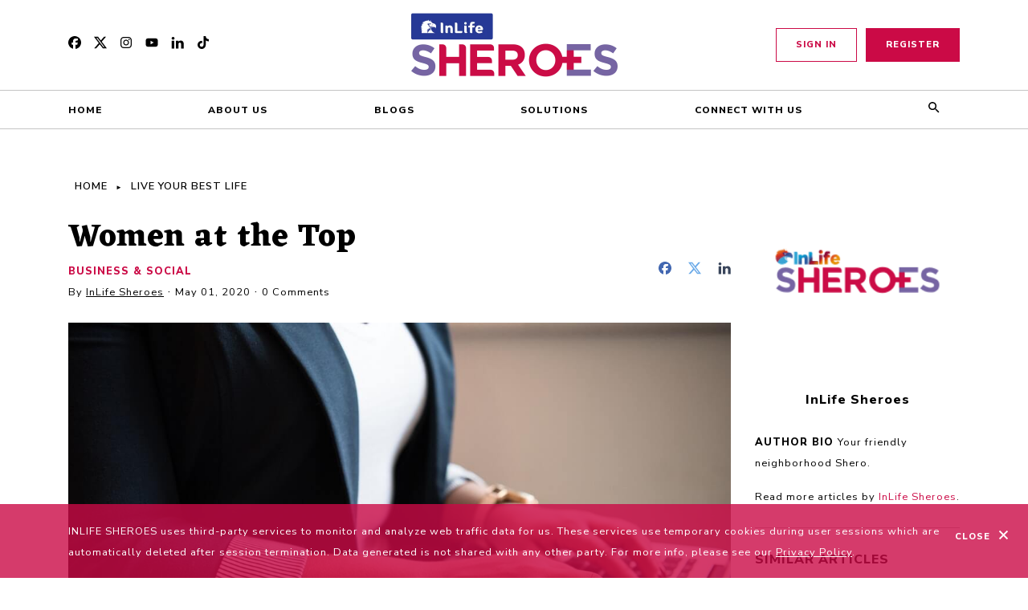

--- FILE ---
content_type: text/html; charset=utf-8
request_url: https://www.inlifesheroes.com/articles/women-at-the-top-214
body_size: 23888
content:
<!DOCTYPE html><html><head><meta charset="utf-8" /><meta content="IE=edge" http-equiv="X-UA-Compatible" /><meta content="width=device-width, initial-scale=1, maximum-scale=1, user-scalable=no" name="viewport" /><meta content="index, follow" name="robots" /><meta content="The key to successfully climbing the corporate ladder is seizing every opportunity for growth, be it personal or professional, and making the most out of it." name="description" /><meta content="women at the top" name="keywords" /><meta content="article" property="og:type" /><meta content="Women at the Top | InLife Sheroes" property="og:title" /><meta content="https://insular-sheroes.s3.ap-southeast-1.amazonaws.com/production/uploads/article/Ao9ZmBzpi2Fe9hMyteC228h7" property="og:image" /><meta content="https://insular-sheroes.s3.ap-southeast-1.amazonaws.com/production/uploads/article/Ao9ZmBzpi2Fe9hMyteC228h7" property="og:image:secure_url" /><meta content="The key to successfully climbing the corporate ladder is seizing every opportunity for growth, be it personal or professional, and making the most out of it." property="og:description" /><meta content="https://www.inlifesheroes.com/articles/women-at-the-top-214" property="og:url" /><meta content="InLife Sheroes" property="og:site_name" /><!--Google Tag Manager dataLayer.--><script>(function(w,d,s,l,i){w[l]=w[l]||[];w[l].push({'gtm.start':new Date().getTime(),event:'gtm.js'});var f=d.getElementsByTagName(s)[0],j=d.createElement(s),dl=l!='dataLayer'?'&l='+l:'';j.async=true;j.src='https://www.googletagmanager.com/gtm.js?id='+i+dl;f.parentNode.insertBefore(j,f);})(window,document,'script','dataLayer','GTM-W5G3FW93');</script><!--Global site tag (gtag.js) - Google Ads: 307446593--><script async="" src="https://www.googletagmanager.com/gtag/js?id=AW-307446593"></script><script>window.dataLayer = window.dataLayer || [];
function gtag(){dataLayer.push(arguments);}
gtag('js', new Date());

gtag('config', 'AW-307446593');</script><!--| Event snippet for Submit lead form conversion page
| In your html page, add the snippet and call gtag_report_conversion when someone clicks on the chosen link or button.--><script>function gtag_report_conversion(url) {
  var callback = function () {
    if (typeof(url) != 'undefined') {
      window.location = url;
    }
  };
  gtag('event', 'conversion', {
      'send_to': 'AW-307446593/Zm2-CKvIxvkCEMGGzZIB',
      'event_callback': callback
  });
  return false;
}</script><!--Facebook Pixel Code--><script>!function(f,b,e,v,n,t,s)
{if(f.fbq)return;n=f.fbq=function(){n.callMethod?
n.callMethod.apply(n,arguments):n.queue.push(arguments)};
if(!f._fbq)f._fbq=n;n.push=n;n.loaded=!0;n.version='2.0';
n.queue=[];t=b.createElement(e);t.async=!0;
t.src=v;s=b.getElementsByTagName(e)[0];
s.parentNode.insertBefore(t,s)}(window, document,'script',
'https://connect.facebook.net/en_US/fbevents.js');

fbq('init', '199429932006621');
fbq('track', 'PageView');</script><!--End Facebook Pixel Code--><title>Women at the Top | Inlife Sheroes</title><link href="https://fonts.gstatic.com" rel="preconnect" /><link href="https://fonts.googleapis.com/css2?family=Eczar:wght@400;700&amp;family=Nunito+Sans:ital,wght@0,400;0,600;0,800;1,300&amp;display=swap" rel="stylesheet" /><link rel="stylesheet" href="https://insular-sheroes.s3-ap-southeast-1.amazonaws.com/production/assets/site-363e28da9ac2646f65374f203acbb867eeaa41e189432ae36249198c29d297fd.css" media="all" data-turbolinks-track="reload" /><script src="https://insular-sheroes.s3-ap-southeast-1.amazonaws.com/production/assets/site-56ee9ce5e96ecb0ab8f4867dfbb3105a46f630cf044142ff3832e2ea150f11e6.js" data-turbolinks-track="reload"></script><meta name="psj" controller="articles" action="show" /><link rel="shortcut icon" type="image/png" href="https://insular-sheroes.s3-ap-southeast-1.amazonaws.com/production/assets/favicon-baf604be5e40e7467827d3291a18f22a92ec39258139fdddc5b62ca0315a6f69.ico" /><meta name="csrf-param" content="authenticity_token" />
<meta name="csrf-token" content="B0KJqVYmJ+jEp5hNBGwU7MKHHi5yMnIrTMYlCuFEUMD4K+QGFkm2py2I4B1zSACzmDAtXvTKoGifRT/Oea9tpA==" /><script>//<![CDATA[
var tlJsHost = ((window.location.protocol == "https:") ? "https://secure.trust-provider.com/" : "http://www.trustlogo.com/");document.write(unescape("%3Cscript src='" + tlJsHost + "trustlogo/javascript/trustlogo.js' type='text/javascript'%3E%3C/script%3E"));
//]]></script></head><body class="js"><noscript><img height="1" src="https://www.facebook.com/tr?id=199429932006621&amp;ev=PageView&amp;noscript=1" style="display:none" width="1" /></noscript><noscript><iframe height="0" src="https://www.googletagmanager.com/ns.html?id=GTM-W5G3FW93" style="display:none;visibility:hidden" width="0"></iframe></noscript><?xml version="1.0" encoding="UTF-8"?>
<svg xmlns="http://www.w3.org/2000/svg" style="display: none">
  <symbol id="facebook-f" viewBox="0 0 264 512">
    <title id="facebook-f-title">Facebook F</title>
    <path
      d="M76.7 512V283H0v-91h76.7v-71.7C76.7 42.4 124.3 0 193.8 0c33.3 0 61.9 2.5 70.2 3.6V85h-48.2c-37.8 0-45.1 18-45.1 44.3V192H256l-11.7 91h-73.6v229"
    ></path>
  </symbol>
  <symbol id="youtube" viewBox="0 0 576 512">
    <title id="youtube-title">YouTube</title>
    <path
      d="M549.655 124.083c-6.281-23.65-24.787-42.276-48.284-48.597C458.781 64 288 64 288 64S117.22 64 74.629 75.486c-23.497 6.322-42.003 24.947-48.284 48.597-11.412 42.867-11.412 132.305-11.412 132.305s0 89.438 11.412 132.305c6.281 23.65 24.787 41.5 48.284 47.821C117.22 448 288 448 288 448s170.78 0 213.371-11.486c23.497-6.321 42.003-24.171 48.284-47.821 11.412-42.867 11.412-132.305 11.412-132.305s0-89.438-11.412-132.305zm-317.51 213.508V175.185l142.739 81.205-142.739 81.201z"
    ></path>
  </symbol>
  <symbol id="facebook-square" viewBox="0 0 509 509">
    <title id="facebook-square-title">Facebook Square</title>
    <path
      d="M509 254.5C509 113.94 395.06 0 254.5 0S0 113.94 0 254.5C0 373.86 82.17 474 193.02 501.51V332.27h-52.48V254.5h52.48v-33.51c0-86.63 39.2-126.78 124.24-126.78 16.13 0 43.95 3.17 55.33 6.33v70.5c-6.01-.63-16.44-.95-29.4-.95-41.73 0-57.86 15.81-57.86 56.91v27.5h83.13l-14.28 77.77h-68.85v174.87C411.35 491.92 509 384.62 509 254.5z"
    />
    <path
      fill="#fff"
      d="M354.18 332.27l14.28-77.77h-83.13V227c0-41.1 16.13-56.91 57.86-56.91 12.96 0 23.39.32 29.4.95v-70.5c-11.38-3.16-39.2-6.33-55.33-6.33-85.04 0-124.24 40.16-124.24 126.78v33.51h-52.48v77.77h52.48v169.24c19.69 4.88 40.28 7.49 61.48 7.49 10.44 0 20.72-.64 30.83-1.86V332.27h68.85z"
    />
  </symbol>
  <symbol id="youtube" viewBox="0 0 640 640">
    <title id="youtube">YouTube</title>
    <path
      d="M633.468 192.038s-6.248-44.115-25.477-63.485c-24.366-25.477-51.65-25.642-64.123-27.118-89.493-6.52-223.904-6.52-223.904-6.52h-.236s-134.352 0-223.893 6.52c-12.52 1.523-39.768 1.63-64.123 27.118-19.24 19.37-25.358 63.485-25.358 63.485S-.012 243.806-.012 295.681v48.509c0 51.768 6.366 103.643 6.366 103.643s6.248 44.114 25.358 63.52c24.355 25.477 56.363 24.65 70.655 27.367 51.237 4.89 217.644 6.366 217.644 6.366s134.529-.237 224.022-6.638c12.52-1.477 39.756-1.63 64.123-27.119 19.24-19.37 25.476-63.532 25.476-63.532S640 396.03 640 344.154v-48.508c-.13-51.769-6.497-103.643-6.497-103.643l-.035.035zm-379.8 211.007V223.173L426.56 313.41l-172.892 89.635z"
    ></path>
  </symbol>
  <symbol id="twitter" viewBox="0 0 512 462.799">
    <title id="twitter-title">Twitter</title>
    <path
      d="M403.229 0h78.506L310.219 196.04 512 462.799H354.002L230.261 301.007 88.669 462.799h-78.56l183.455-209.683L0 0h161.999l111.856 147.88L403.229 0zm-27.556 415.805h43.505L138.363 44.527h-46.68l283.99 371.278z"
    ></path>
  </symbol>
  <symbol id="instagram" viewBox="0 0 448 512">
    <title id="instagram-title">Instagram</title>
    <path
      d="M224.1 141c-63.6 0-114.9 51.3-114.9 114.9s51.3 114.9 114.9 114.9S339 319.5 339 255.9 287.7 141 224.1 141zm0 189.6c-41.1 0-74.7-33.5-74.7-74.7s33.5-74.7 74.7-74.7 74.7 33.5 74.7 74.7-33.6 74.7-74.7 74.7zm146.4-194.3c0 14.9-12 26.8-26.8 26.8-14.9 0-26.8-12-26.8-26.8s12-26.8 26.8-26.8 26.8 12 26.8 26.8zm76.1 27.2c-1.7-35.9-9.9-67.7-36.2-93.9-26.2-26.2-58-34.4-93.9-36.2-37-2.1-147.9-2.1-184.9 0-35.8 1.7-67.6 9.9-93.9 36.1s-34.4 58-36.2 93.9c-2.1 37-2.1 147.9 0 184.9 1.7 35.9 9.9 67.7 36.2 93.9s58 34.4 93.9 36.2c37 2.1 147.9 2.1 184.9 0 35.9-1.7 67.7-9.9 93.9-36.2 26.2-26.2 34.4-58 36.2-93.9 2.1-37 2.1-147.8 0-184.8zM398.8 388c-7.8 19.6-22.9 34.7-42.6 42.6-29.5 11.7-99.5 9-132.1 9s-102.7 2.6-132.1-9c-19.6-7.8-34.7-22.9-42.6-42.6-11.7-29.5-9-99.5-9-132.1s-2.6-102.7 9-132.1c7.8-19.6 22.9-34.7 42.6-42.6 29.5-11.7 99.5-9 132.1-9s102.7-2.6 132.1 9c19.6 7.8 34.7 22.9 42.6 42.6 11.7 29.5 9 99.5 9 132.1s2.7 102.7-9 132.1z"
    ></path>
  </symbol>
  <symbol id="check" viewBox="0 0 18 14">
    <path
      d="M.208 7.7A.76.76 0 0 1 0 7.21c0-.14.07-.35.208-.49l.969-.98a.664.664 0 0 1 .97 0l.068.07 3.808 4.13c.139.14.346.14.485 0L15.785.21h.069a.664.664 0 0 1 .97 0l.968.98c.277.28.277.7 0 .98L6.715 13.79a.625.625 0 0 1-.484.21.625.625 0 0 1-.485-.21l-5.4-5.88-.138-.21z"
      fill-rule="nonzero"
    />
  </symbol>
  <symbol id="icon-old-typical-phone" viewBox="0 0 32 32">
    <title>old-typical-phone</title>
    <path
      d="M16.176 7.639c5.392 0.053 8.77-0.283 9.226 5.694h6.575c0-9.258-8.074-10.506-15.972-10.506s-15.972 1.248-15.972 10.506h6.524c0.505-6.090 4.272-5.746 9.619-5.694z"
    ></path>
    <path
      d="M3.293 16.31c1.601 0 2.934 0.096 3.23-1.479 0.040-0.214 0.063-0.457 0.063-0.738h-6.586c0 2.343 1.474 2.217 3.293 2.217z"
    ></path>
    <path
      d="M25.444 14.093h-0.062c0 0.283 0.024 0.526 0.070 0.738 0.313 1.453 1.643 1.362 3.239 1.362 1.827 0 3.309 0.12 3.309-2.1h-6.556z"
    ></path>
    <path
      d="M22.232 12.497v-0.931c0-0.416-0.48-0.443-1.072-0.443h-0.968c-0.592 0-1.072 0.026-1.072 0.443v1.425h-6.847v-1.425c0-0.416-0.48-0.443-1.072-0.443h-0.968c-0.592 0-1.072 0.026-1.072 0.443v1.744c-1.56 1.621-6.664 8.52-6.849 9.355l0.002 5.574c0 0.515 0.419 0.934 0.934 0.934h24.896c0.515 0 0.934-0.419 0.934-0.934v-5.602c-0.184-0.811-5.286-7.707-6.847-9.328v-0.812zM11.936 23.415c-0.501 0-0.907-0.406-0.907-0.907s0.406-0.907 0.907-0.907c0.501 0 0.907 0.406 0.907 0.907s-0.406 0.907-0.907 0.907zM11.936 20.303c-0.501 0-0.907-0.406-0.907-0.907s0.406-0.907 0.907-0.907c0.501 0 0.907 0.406 0.907 0.907s-0.406 0.907-0.907 0.907zM11.936 17.192c-0.501 0-0.907-0.406-0.907-0.907s0.406-0.907 0.907-0.907 0.907 0.406 0.907 0.907c0 0.502-0.406 0.907-0.907 0.907zM15.67 23.415c-0.501 0-0.907-0.406-0.907-0.907s0.406-0.907 0.907-0.907c0.502 0 0.907 0.406 0.907 0.907s-0.406 0.907-0.907 0.907zM15.67 20.303c-0.501 0-0.907-0.406-0.907-0.907s0.406-0.907 0.907-0.907c0.502 0 0.907 0.406 0.907 0.907s-0.406 0.907-0.907 0.907zM15.67 17.192c-0.501 0-0.907-0.406-0.907-0.907s0.406-0.907 0.907-0.907c0.502 0 0.907 0.406 0.907 0.907s-0.406 0.907-0.907 0.907zM19.405 23.415c-0.502 0-0.907-0.406-0.907-0.907s0.406-0.907 0.907-0.907c0.502 0 0.907 0.406 0.907 0.907s-0.406 0.907-0.907 0.907zM19.405 20.303c-0.502 0-0.907-0.406-0.907-0.907s0.406-0.907 0.907-0.907c0.502 0 0.907 0.406 0.907 0.907s-0.406 0.907-0.907 0.907zM19.405 17.192c-0.502 0-0.907-0.406-0.907-0.907s0.406-0.907 0.907-0.907 0.907 0.406 0.907 0.907c0 0.502-0.406 0.907-0.907 0.907z"
    ></path>
  </symbol>
  <symbol id="chevron-down" viewBox="0 0 32 32">
    <title>Chevron Down</title>
    <path
      d="M28.227 6.113l-12.227 12.227-12.227-12.227-3.773 3.773 16 16 16-16-3.773-3.773z"
    ></path>
  </symbol>
  <symbol id="phone" viewBox="0 0 512 512">
    <title id="phone-title">Phone</title>
    <path
      d="M493.4 24.6l-104-24c-11.3-2.6-22.9 3.3-27.5 13.9l-48 112c-4.2 9.8-1.4 21.3 6.9 28l60.6 49.6c-36 76.7-98.9 140.5-177.2 177.2l-49.6-60.6c-6.8-8.3-18.2-11.1-28-6.9l-112 48C3.9 366.5-2 378.1.6 389.4l24 104C27.1 504.2 36.7 512 48 512c256.1 0 464-207.5 464-464 0-11.2-7.7-20.9-18.6-23.4z"
    ></path>
  </symbol>

  <symbol id="arrow-left" viewBox="0 0 32 32">
    <path
      fill-rule="evenodd"
      clip-rule="evenodd"
      d="M29.9464 17.6249L7.00786 17.6249L17.0294 27.6464C17.8303 28.4473 17.8303 29.7616 17.0294 30.5625C16.2285 31.3634 14.9347 31.3634 14.1338 30.5625L0.600674 17.0294C-0.200225 16.2285 -0.200225 14.9347 0.600674 14.1338L14.1338 0.600721C14.9347 -0.200177 16.2285 -0.200177 17.0294 0.600721C17.8303 1.40162 17.8303 2.69538 17.0294 3.49628L7.00786 13.5178L29.9464 13.5178C31.0759 13.5178 32 14.4419 32 15.5714C32 16.7008 31.0759 17.6249 29.9464 17.6249Z"
    />
  </symbol>
  <symbol id="arrow-right" viewBox="0 0 32 32">
    <path
      fill-rule="evenodd"
      clip-rule="evenodd"
      d="M2.05359 17.6249L24.9921 17.6249L14.9706 27.6464C14.1697 28.4473 14.1697 29.7616 14.9706 30.5625C15.7715 31.3634 17.0653 31.3634 17.8662 30.5625L31.3993 17.0294C32.2002 16.2285 32.2002 14.9347 31.3993 14.1338L17.8662 0.600721C17.0653 -0.200177 15.7715 -0.200177 14.9706 0.600721C14.1697 1.40162 14.1697 2.69538 14.9706 3.49628L24.9921 13.5178L2.05358 13.5178C0.924113 13.5178 -7.30912e-07 14.4419 -6.81541e-07 15.5714C-6.32171e-07 16.7008 0.924113 17.6249 2.05359 17.6249Z"
    />
  </symbol>

  <!--  Vectors -->
  <symbol
    id="rewards"
    viewBox="0 0 128 128"
    id=".6348355059624964"
    xmlns="http://www.w3.org/2000/svg"
  >
    <defs>
      <circle id="aa" cx="64" cy="64" r="64" />
    </defs>
    <g fill="none" fill-rule="evenodd">
      <mask id="ab" fill="#fff">
        <use xlink:href="#aa" />
      </mask>
      <use fill="#E7F7FD" xlink:href="#aa" />
      <g mask="url(#ab)">
        <g transform="translate(34 28)" fill-rule="nonzero">
          <path
            fill="#3B4D8F"
            d="M15.76 31L0 60.718l14.312-1.323L21.24 72 37 42.282z"
          />
          <path
            d="M17.653 63.325c.44-.949-.02-2.082-.941-2.574l-.903-.482a1.944 1.944 0 0 1-.754-2.593 1.93 1.93 0 0 1 2.611-.805l2.551 1.36c.789.42 1.777.115 2.183-.681l.063-.122c.467-.75.19-1.742-.586-2.155l-7.63-4.064c-.93-.496-1.386-1.626-.953-2.577a1.932 1.932 0 0 1 2.659-.893l7.078 3.772c.788.419 1.776.115 2.194-.677l.04-.103.012-.023a1.705 1.705 0 0 0-.699-2.315l-3.97-2.115c-.93-.495-1.385-1.625-.945-2.587a1.94 1.94 0 0 1 2.659-.893l4.385 2.338c.82.437 1.799.072 2.223-.758l.012-.022.01-.023c.448-.818.2-1.837-.621-2.272l-4.732-2.52c-.918-.49-1.374-1.62-.94-2.57a1.932 1.932 0 0 1 2.658-.893l11.673 6.22-15.686 29.666-4.323-7.888c.279-.19.521-.424.672-.75z"
            fill="#3B4D8F"
          />
          <path
            fill="#ED6362"
            d="M45.198 31.035L60.883 60.7l-14.244-1.32-6.894 12.583L24.06 42.297z"
          />
          <path
            d="M43.448 63.386c-.442-.946.02-2.076.947-2.566l.908-.48a1.929 1.929 0 0 0 .758-2.585 1.95 1.95 0 0 0-2.626-.802l-2.566 1.355a1.623 1.623 0 0 1-2.195-.679l-.063-.121a1.52 1.52 0 0 1 .59-2.149l7.676-4.054c.934-.494 1.393-1.62.957-2.568a1.95 1.95 0 0 0-2.674-.89l-7.118 3.76a1.642 1.642 0 0 1-2.206-.675l-.04-.103-.012-.023a1.692 1.692 0 0 1 .702-2.307l3.993-2.108c.935-.495 1.393-1.62.95-2.58a1.958 1.958 0 0 0-2.673-.89l-4.415 2.335c-.825.436-1.81.072-2.236-.755-.007-.012-.007-.012-.011-.023l-.012-.022c-.449-.816-.2-1.832.626-2.265l4.758-2.513c.924-.487 1.382-1.613.946-2.562a1.95 1.95 0 0 0-2.673-.89L24 42.426 39.774 72l4.347-7.863c-.277-.191-.521-.425-.673-.75z"
            fill="#E95454"
          />
          <circle fill="#FFCC5B" cx="30.5" cy="26.5" r="26.5" />
          <path
            d="M31 46c-10.477 0-19-8.526-19-19.001C12 16.523 20.523 8 31 8s19 8.526 19 19.001C50 37.477 41.477 46 31 46z"
            fill="#FFDB70"
          />
          <path
            d="M43.771 22.397h-9.245l-2.86-8.571c-.367-1.101-1.966-1.101-2.334 0l-2.857 8.571H17.23c-1.189 0-1.684 1.483-.721 2.164l7.48 5.297-2.857 8.572c-.368 1.1.926 2.017 1.889 1.336l7.48-5.297 7.48 5.297c.962.68 2.256-.235 1.888-1.336l-2.856-8.572 7.48-5.297c.96-.68.467-2.164-.722-2.164z"
            fill="#EC9922"
          />
        </g>
      </g>
    </g>
  </symbol>
  <symbol
    id="support"
    viewBox="0 0 128 128"
    id=".15488290854229136"
    xmlns="http://www.w3.org/2000/svg"
  >
    <defs>
      <circle id="aa" cx="64" cy="64" r="64" />
    </defs>
    <g fill="none" fill-rule="evenodd">
      <mask id="ab" fill="#fff">
        <use xlink:href="#aa" />
      </mask>
      <use fill="#E7F7FD" xlink:href="#aa" />
      <g mask="url(#ab)" fill-rule="nonzero">
        <path fill="#3B4D8F" d="M49 39.58V66h34V39.58L66 29z" />
        <path
          d="M66 25.042L90.537 40 92 37.608 66.731 22.205a1.406 1.406 0 0 0-1.462 0L40 37.608 41.463 40 66 25.042z"
          fill="#EE382F"
        />
        <path
          d="M96.008 75.349c-2.374-1.551-5.17-1.112-7.647.266-2.477 1.379-16.697 13.1-16.697 13.1l-13.998.003c-.651 0-1.357-.706-1.357-1.33 0-.736.665-1.308 1.357-1.308h8.564c2.998 0 6.353-1.884 6.353-5.231 0-3.557-3.355-5.231-6.353-5.231-5.2 0-6.212.02-6.212.02-2.084 0-4.197-.12-5.825-.959-2.17-1.072-4.67-1.679-7.34-1.679-4.482 0-8.494 1.724-11.245 4.44L21 91.309 37.277 107l5.425-5.23h27.472c2.735 0 5.374-.968 7.417-2.718l18.602-20.118c1.136-.973 1.071-2.762-.185-3.585z"
          fill="#FEA771"
        />
        <path
          d="M74.475 48.234h-2.548c.044-.328.072-.67.072-1.035 0-.276-.02-.541-.048-.8h2.524c.29 0 .524-.247.524-.551a.538.538 0 0 0-.524-.55h-2.747c-.036-.117-.07-.236-.113-.347a4.42 4.42 0 0 0-1.109-1.663c-.485-.451-.938-.78-1.607-.974-.694-.209-1.574-.314-2.879-.314h-4.512c-.702 0-1.211.15-1.515.448-.299.293-.45.811-.45 1.541v1.308h-2.019a.538.538 0 0 0-.524.55c0 .305.235.552.524.552h2.02v1.835h-2.02a.538.538 0 0 0-.524.55c0 .305.235.552.524.552h2.02v8.712c0 .657.14 1.153.418 1.476.274.32.628.476 1.084.476.432 0 .78-.158 1.062-.483.285-.327.43-.83.43-1.494v-5.439h3.483c2.082 0 3.401-.461 4.438-1.372.558-.491.96-1.121 1.216-1.876h2.8c.29 0 .525-.247.525-.55a.539.539 0 0 0-.525-.552zm-11.938-4.01h2.63c1.66 0 2.74.292 3.302.891.053.059.1.12.147.182h-6.08v-1.073zm4.788 5.838c-.58.19-1.305.286-2.157.286h-2.631v-1.012h5.967a2.79 2.79 0 0 1-1.18.726zm1.78-1.828h-6.568V46.4h6.586c.064.272.097.564.097.875 0 .35-.039.67-.115.96z"
          fill="#FFF"
        />
      </g>
    </g>
  </symbol>
  <symbol
    id="develop"
    viewBox="0 0 128 128"
    id=".39003710451410134"
    xmlns="http://www.w3.org/2000/svg"
  >
    <defs>
      <circle id="aa" cx="64" cy="64" r="64" />
    </defs>
    <g fill="none" fill-rule="evenodd">
      <use fill="#E7F7FD" xlink:href="#aa" />
      <g fill-rule="nonzero">
        <path
          d="M80.342 38h-9.905v4.699c0 3.563-2.777 6.461-6.19 6.461H61c.013.945.75 1.706 1.657 1.706h4.253c.399 0 .784.15 1.086.423l5.006 4.526c.488.441 1.242.038 1.184-.633l-.211-2.428c-.089-1.014.676-1.888 1.651-1.888h4.716c.916 0 1.658-.775 1.658-1.731V39.73c0-.956-.742-1.731-1.658-1.731z"
          fill="#EE382F"
        />
        <path
          d="M59 82.237c0-2.402-1.925-4.356-4.291-4.356h-6.886v-8.28a6.019 6.019 0 0 0-2.899-5.16 4.406 4.406 0 0 0 1.868-3.609v-2.443c0-2.42-1.94-4.389-4.324-4.389h-1.113c-2.384 0-4.324 1.969-4.324 4.39v2.442c0 1.495.74 2.816 1.868 3.61A6.019 6.019 0 0 0 36 69.6v10.993c0 3.307 2.652 5.999 5.911 5.999l.058-.001h8.448v7.054c0 2.401 1.925 4.355 4.292 4.355C57.075 98 59 96.046 59 93.645V82.482l-.003-.123a3.59 3.59 0 0 0 .003-.122z"
          fill="#23215A"
        />
        <path
          d="M44.822 90.74H41.73c-5.17 0-9.375-4.115-9.375-9.172V69.13c0-1.176-.975-2.13-2.177-2.13-1.203 0-2.178.954-2.178 2.13v12.438C28 88.974 34.159 95 41.73 95h3.092C46.025 95 47 94.046 47 92.87c0-1.177-.975-2.13-2.178-2.13z"
          fill="#D38053"
        />
        <path
          d="M89.101 64.441a4.406 4.406 0 0 0 1.868-3.609V58.39c0-2.42-1.94-4.389-4.324-4.389h-1.113c-2.384 0-4.323 1.969-4.323 4.39v2.442c0 1.495.74 2.816 1.867 3.61a6.019 6.019 0 0 0-2.899 5.158v8.281h-6.886c-2.366 0-4.291 1.954-4.291 4.356l.003.122a3.613 3.613 0 0 0-.003.123v11.163C69 96.046 70.925 98 73.291 98c2.367 0 4.292-1.954 4.292-4.355v-7.053h8.385l.06-.001h.06c3.26 0 5.912-2.69 5.912-5.998V69.6a6.019 6.019 0 0 0-2.899-5.159z"
          fill="#23215A"
        />
        <path
          d="M97.822 67c-1.202 0-2.177.954-2.177 2.13v12.438c0 5.057-4.205 9.171-9.375 9.171h-3.092c-1.203 0-2.178.954-2.178 2.13 0 1.177.975 2.131 2.178 2.131h3.092C93.841 95 100 88.974 100 81.568V69.13c0-1.176-.975-2.13-2.178-2.13z"
          fill="#D38053"
        />
        <path
          d="M64.985 30h-23.97C39.907 30 39 30.889 39 31.974V42.39c0 1.086.907 1.975 2.015 1.975h5.527c1.182 0 2.11.993 2.006 2.147l-.21 2.353c-.085.94 1.05 1.497 1.768.866l5.532-4.862c.37-.325.848-.504 1.345-.504h8.002c1.108 0 2.015-.889 2.015-1.975V31.974C67 30.89 66.093 30 64.985 30z"
          fill="#AA4C8D"
        />
      </g>
    </g>
  </symbol>
  <symbol id="protect" viewBox="0 0 128 128">
    <defs>
      <circle id="aa" cx="64" cy="64" r="64" />
    </defs>
    <g fill="none" fill-rule="evenodd">
      <use fill="#E7F7FD" xlink:href="#aa" />
      <g fill-rule="nonzero">
        <path
          d="M79.807 27.59C77.905 25.84 75.472 25 73.02 25c-2.761 0-5.55 1.064-7.628 3.099l-.892.872-.892-.875A10.958 10.958 0 0 0 55.98 25c-2.452 0-4.885.84-6.787 2.59a9.757 9.757 0 0 0-.224 14.227L64.5 57l15.53-15.183a9.757 9.757 0 0 0-.223-14.227z"
          fill="#EE382F"
        />
        <path
          d="M101.008 65.418c-2.374-1.597-5.17-1.145-7.647.274-2.477 1.42-16.697 13.486-16.697 13.486l-13.998.003c-.651 0-1.357-.727-1.357-1.37 0-.757.665-1.347 1.357-1.347h8.564c2.998 0 6.353-1.938 6.353-5.384 0-3.662-3.355-5.385-6.353-5.385-5.2 0-6.212.022-6.212.022-2.084 0-4.197-.124-5.825-.989-2.17-1.103-4.67-1.728-7.34-1.728-4.482 0-8.494 1.774-11.245 4.572L26 81.846 42.277 98l5.425-5.385h27.472c2.735 0 5.374-.996 7.417-2.797l18.602-20.71c1.136-1 1.071-2.842-.185-3.69z"
          fill="#FEA771"
        />
      </g>
    </g>
  </symbol>
  <symbol id="menu" viewBox="0 0 32 32">
    <title>menu</title>
    <path
      d="M7.477 3.722c0 2.055-1.666 3.722-3.722 3.722s-3.722-1.666-3.722-3.722c0-2.055 1.666-3.722 3.722-3.722s3.722 1.666 3.722 3.722z"
    ></path>
    <path
      d="M31.989 3.722c0 2.055-1.666 3.722-3.722 3.722s-3.722-1.666-3.722-3.722c0-2.055 1.666-3.722 3.722-3.722s3.722 1.666 3.722 3.722z"
    ></path>
    <path
      d="M19.733 3.722c0 2.055-1.666 3.722-3.722 3.722s-3.722-1.666-3.722-3.722c0-2.055 1.666-3.722 3.722-3.722s3.722 1.666 3.722 3.722z"
    ></path>
    <path
      d="M7.455 16c0 2.055-1.666 3.722-3.722 3.722s-3.722-1.666-3.722-3.722c0-2.055 1.666-3.722 3.722-3.722s3.722 1.666 3.722 3.722z"
    ></path>
    <path
      d="M31.966 16c0 2.055-1.666 3.722-3.722 3.722s-3.722-1.666-3.722-3.722c0-2.055 1.666-3.722 3.722-3.722s3.722 1.666 3.722 3.722z"
    ></path>
    <path
      d="M19.711 16c0 2.055-1.666 3.722-3.722 3.722s-3.722-1.666-3.722-3.722c0-2.055 1.666-3.722 3.722-3.722s3.722 1.666 3.722 3.722z"
    ></path>
    <path
      d="M7.455 28.278c0 2.055-1.666 3.722-3.722 3.722s-3.722-1.666-3.722-3.722c0-2.055 1.666-3.722 3.722-3.722s3.722 1.666 3.722 3.722z"
    ></path>
    <path
      d="M31.966 28.278c0 2.055-1.666 3.722-3.722 3.722s-3.722-1.666-3.722-3.722c0-2.055 1.666-3.722 3.722-3.722s3.722 1.666 3.722 3.722z"
    ></path>
    <path
      d="M19.711 28.278c0 2.055-1.666 3.722-3.722 3.722s-3.722-1.666-3.722-3.722c0-2.055 1.666-3.722 3.722-3.722s3.722 1.666 3.722 3.722z"
    ></path>
  </symbol>
  <symbol id="times" viewBox="0 0 32 32">
    <title>times</title>
    <path
      d="M20.509 16.436c-0.291-0.291-0.291-0.727 0-1.018l10.909-10.909c0.291-0.291 0.436-0.727 0.436-1.018s-0.145-0.727-0.436-1.018l-2.036-2.036c-0.291-0.291-0.727-0.436-1.018-0.436-0.436 0-0.727 0.145-1.018 0.436l-10.909 10.909c-0.291 0.291-0.727 0.291-1.018 0l-10.909-10.909c-0.291-0.291-0.727-0.436-1.018-0.436s-0.727 0.145-1.018 0.436l-2.036 2.036c-0.291 0.291-0.436 0.727-0.436 1.018s0.145 0.727 0.436 1.018l10.909 10.909c0.291 0.291 0.291 0.727 0 1.018l-10.909 10.909c-0.291 0.291-0.436 0.727-0.436 1.018s0.145 0.727 0.436 1.018l2.036 2.036c0.291 0.291 0.727 0.436 1.018 0.436s0.727-0.145 1.018-0.436l10.909-10.909c0.291-0.291 0.727-0.291 1.018 0l10.909 10.909c0.291 0.291 0.727 0.436 1.018 0.436s0.727-0.145 1.018-0.436l2.036-2.036c0.291-0.291 0.436-0.727 0.436-1.018s-0.145-0.727-0.436-1.018l-10.909-10.909z"
    ></path>
  </symbol>
  <symbol id="down" viewBox="0 0 11 7">
    <title>down</title>
    <path
      stroke="#f0f0f0"
      style="stroke: var(--color2, #f0f0f0)"
      stroke-linejoin="miter"
      stroke-linecap="butt"
      stroke-miterlimit="4"
      stroke-width="1.7778"
      d="M16 30.222c7.855 0 14.222-6.367 14.222-14.222s-6.367-14.222-14.222-14.222c-7.855 0-14.222 6.367-14.222 14.222s6.367 14.222 14.222 14.222z"
    ></path>
    <path
      d="M11 1.33578L9.7029 0L5.5 4.32839L1.2971 0L0 1.33578L5.5 7L11 1.33578Z"
    ></path>
  </symbol>
  <svg
    aria-hidden="true"
    style="position: absolute; width: 0; height: 0; overflow: hidden"
    version="1.1"
    xmlns="http://www.w3.org/2000/svg"
    xmlns:xlink="http://www.w3.org/1999/xlink"
  >
    <defs>
      <symbol id="account" viewBox="0 0 32 32">
        <title>account</title>
        <path
          d="M16 16c4.42 0 8-3.58 8-8s-3.58-8-8-8c-4.42 0-8 3.58-8 8s3.58 8 8 8zM16 4c2.2 0 4 1.8 4 4s-1.8 4-4 4c-2.2 0-4-1.8-4-4s1.8-4 4-4zM16 18c-5.34 0-16 2.68-16 8v6h32v-6c0-5.32-10.66-8-16-8zM28 28h-24v-1.98c0.4-1.44 6.6-4.020 12-4.020s11.6 2.58 12 4v2z"
        ></path>
      </symbol>
      <symbol id="articles" viewBox="0 0 30 32">
        <title>articles</title>
        <path
          d="M6.4 22.4h11.2v3.2h-11.2v-3.2zM6.4 16h16v3.2h-16v-3.2zM6.4 9.6h16v3.2h-16v-3.2zM25.6 3.2h-6.688c-0.672-1.856-2.432-3.2-4.512-3.2s-3.84 1.344-4.512 3.2h-6.688c-0.224 0-0.432 0.016-0.64 0.064-0.624 0.128-1.184 0.448-1.616 0.88-0.288 0.288-0.528 0.64-0.688 1.024s-0.256 0.784-0.256 1.232v22.4c0 0.432 0.096 0.864 0.256 1.248s0.4 0.72 0.688 1.024c0.432 0.432 0.992 0.752 1.616 0.88 0.208 0.032 0.416 0.048 0.64 0.048h22.4c1.76 0 3.2-1.44 3.2-3.2v-22.4c0-1.76-1.44-3.2-3.2-3.2zM14.4 2.8c0.656 0 1.2 0.544 1.2 1.2s-0.544 1.2-1.2 1.2c-0.656 0-1.2-0.544-1.2-1.2s0.544-1.2 1.2-1.2zM25.6 28.8h-22.4v-22.4h22.4v22.4z"
        ></path>
      </symbol>
      <symbol id="dashboard" viewBox="0 0 30 32">
        <title>dashboard</title>
        <path
          d="M11.863 28.998h-9.227v-14.499h9.227v14.499zM14.499 31.634v-19.771h-14.499v19.771h14.499zM11.863 7.909h-9.227v-5.272h9.227v5.272zM14.442 10.545v-10.545h-14.442v10.545h14.442zM27.68 2.636h-9.227v14.499h9.227v-14.499zM30.316 0v19.771h-14.499v-19.771h14.499zM27.68 23.725h-9.227v5.272h9.227v-5.272zM30.259 21.089v10.545h-14.442v-10.545h14.442z"
        ></path>
      </symbol>
      <symbol id="female" viewBox="0 0 31 32">
        <title>female</title>
        <path
          d="M24.109 5.208c-0.12-0.227-0.397-0.312-0.619-0.189s-0.304 0.407-0.184 0.635c0.688 1.304 1.052 2.782 1.052 4.274 0 2.058-0.66 3.994-1.907 5.599-1.211 1.558-2.912 2.673-4.79 3.139-0.341 0.085-0.58 0.396-0.58 0.757v4.203c0 0.43 0.341 0.78 0.76 0.78h1.354v3.057h-1.354c-0.419 0-0.76 0.35-0.76 0.78v2.82h-2.98v-2.82c0-0.43-0.341-0.78-0.76-0.78h-1.354v-3.057h1.354c0.419 0 0.76-0.35 0.76-0.78v-1.155c0-0.258-0.204-0.468-0.457-0.468s-0.457 0.21-0.457 0.468v0.998h-1.354c-0.419 0-0.761 0.35-0.761 0.78v3.37c0 0.43 0.341 0.78 0.761 0.78h1.354v2.82c0 0.43 0.341 0.78 0.761 0.78h3.286c0.419 0 0.76-0.35 0.76-0.78v-2.82h1.354c0.419 0 0.761-0.35 0.761-0.78v-3.37c0-0.43-0.341-0.78-0.761-0.78h-1.354v-3.923c2.026-0.532 3.859-1.748 5.17-3.436 1.378-1.773 2.106-3.911 2.106-6.183 0-1.647-0.402-3.28-1.162-4.72z"
        ></path>
        <path
          fill="#fff"
          style="fill: var(--color1, #fff)"
          d="M13.188 20.328c0 0.259 0.204 0.468 0.457 0.468s0.456-0.21 0.456-0.468v-0.905c0-0.361-0.238-0.672-0.58-0.757-1.892-0.47-3.603-1.597-4.816-3.174-1.251-1.626-1.901-3.583-1.88-5.661 0.024-2.394 0.965-4.641 2.649-6.327 1.685-1.688 3.9-2.601 6.238-2.567 2.453 0.034 4.796 1.133 6.43 3.015 0.168 0.193 0.456 0.21 0.645 0.039s0.205-0.468 0.037-0.661c-1.803-2.078-4.391-3.291-7.099-3.329-2.581-0.035-5.028 0.97-6.889 2.833-1.859 1.861-2.897 4.343-2.924 6.988-0.023 2.261 0.714 4.481 2.076 6.251 1.314 1.708 3.157 2.938 5.2 3.474v0.782z"
        ></path>
        <path
          fill="#fff"
          style="fill: var(--color1, #fff)"
          d="M9.527 9.928c0 3.429 2.721 6.22 6.064 6.22s6.064-2.79 6.064-6.22c0-3.43-2.721-6.22-6.064-6.22s-6.064 2.79-6.064 6.22zM20.742 9.928c0 2.913-2.311 5.283-5.151 5.283s-5.151-2.37-5.151-5.283c0-2.913 2.311-5.283 5.151-5.283s5.151 2.37 5.151 5.283z"
        ></path>
      </symbol>
      <symbol id="financial" viewBox="0 0 31 32">
        <title>financial</title>
        <path
          fill="#fff"
          style="fill: var(--color1, #fff)"
          d="M24.917 16.839c-0.23 0-0.417 0.191-0.417 0.428 0 0.299-0.238 0.543-0.53 0.543s-0.529-0.244-0.529-0.543c0-0.236-0.187-0.428-0.417-0.428s-0.417 0.191-0.417 0.428c0 0.771 0.612 1.398 1.363 1.398s1.363-0.627 1.363-1.398c0-0.236-0.187-0.428-0.417-0.428z"
        ></path>
        <path
          fill="#fff"
          style="fill: var(--color1, #fff)"
          d="M28.832 16.909l-1.174-0.386c-0.15-0.049-0.269-0.172-0.317-0.329-0.247-0.807-0.621-1.564-1.109-2.251-0.223-0.313-0.471-0.612-0.741-0.897 0.173-0.779 0.267-1.661 0.255-2.422-0.018-1.090-0.23-1.729-0.649-1.954-0.226-0.121-0.913-0.49-4.633 1.256-0.088 0.041-0.17 0.092-0.246 0.151-0.251-0.069-0.507-0.133-0.765-0.19-0.031-0.007-0.063-0.013-0.094-0.020 0.301-0.675 0.477-1.409 0.51-2.166 0.010-0.236-0.168-0.436-0.398-0.446-0.23-0.012-0.425 0.172-0.435 0.408-0.054 1.245-0.558 2.416-1.418 3.298-0.514 0.527-1.115 0.91-1.757 1.151-1.112-0.16-2.244-0.16-3.356 0-0.641-0.241-1.243-0.624-1.756-1.151-0.917-0.941-1.423-2.192-1.423-3.523s0.505-2.582 1.423-3.523c0.917-0.941 2.137-1.459 3.435-1.459s2.517 0.518 3.435 1.459c0.369 0.378 0.673 0.81 0.906 1.282 0.104 0.211 0.354 0.296 0.56 0.19s0.288-0.363 0.185-0.574c-0.272-0.554-0.629-1.060-1.061-1.503-1.075-1.103-2.504-1.71-4.024-1.71s-2.95 0.607-4.024 1.71c-1.075 1.103-1.667 2.568-1.667 4.128s0.592 3.025 1.667 4.128c0.31 0.318 0.647 0.592 1.004 0.821 0 0 0-0 0-0-0.259 0.069-0.517 0.147-0.771 0.234-0.218 0.075-0.336 0.317-0.263 0.541s0.309 0.345 0.528 0.27c2.274-0.78 4.779-0.78 7.053 0 0.044 0.015 0.088 0.022 0.132 0.022 0.174 0 0.337-0.113 0.395-0.292 0.073-0.224-0.045-0.466-0.263-0.541-0.254-0.087-0.512-0.165-0.771-0.234 0 0 0 0 0 0 0.357-0.229 0.694-0.503 1.004-0.821 0.274-0.281 0.516-0.589 0.727-0.915 0.115 0.023 0.229 0.047 0.342 0.072 0.15 0.033 0.299 0.069 0.447 0.107-0.005 0.019-0.009 0.037-0.013 0.056-0.203 0.99-0.19 1.865 0.039 2.602 0.206 0.662 0.578 1.198 1.106 1.594 0.622 0.466 1.372 0.668 2.052 0.668 0.512 0 0.984-0.114 1.33-0.316 0.392-0.228 0.72-0.707 0.98-1.428 0.12 0.144 0.234 0.291 0.341 0.442 0.435 0.612 0.767 1.285 0.988 2.003 0.129 0.421 0.45 0.753 0.858 0.887l1.174 0.386c0.308 0.101 0.515 0.392 0.515 0.724v1.996c0 0.332-0.207 0.622-0.515 0.724l-1.891 0.621c-0.303 0.099-0.559 0.313-0.721 0.6-0.743 1.317-1.911 2.406-3.472 3.239-0.18 0.096-0.305 0.268-0.343 0.472l-0.606 3.289c-0.017 0.091-0.094 0.156-0.184 0.156h-1.969c-0.090 0-0.167-0.066-0.184-0.156l-0.335-1.818c-0.066-0.358-0.393-0.595-0.745-0.54-0.848 0.132-1.722 0.198-2.598 0.198-0.651 0-1.294-0.037-1.911-0.111-0.341-0.040-0.659 0.198-0.723 0.544l-0.319 1.727c-0.017 0.091-0.094 0.156-0.184 0.156h-1.969c-0.090 0-0.167-0.066-0.184-0.158l-0.583-3.106c-0.038-0.2-0.16-0.37-0.336-0.467-2.661-1.457-4.067-3.891-4.067-7.038 0-1.59 0.339-2.997 1.008-4.18 0.624-1.104 1.536-2.017 2.71-2.714 0.199-0.118 0.267-0.38 0.152-0.584s-0.37-0.274-0.57-0.156c-2.276 1.351-3.649 3.434-4.028 6.081v-0c-0.040-0.004-0.080-0.007-0.12-0.012 0.007-0.286-0.043-0.574-0.153-0.853-0.242-0.617-0.739-1.062-1.266-1.134-0.415-0.057-0.811 0.124-1.085 0.496-0.398 0.539-0.333 0.966-0.209 1.229 0.21 0.444 0.75 0.758 1.646 0.955-0.025 0.038-0.052 0.076-0.081 0.114-0.529 0.681-1.153 0.831-1.558 0.846-0.237 0.008-0.427 0.203-0.427 0.447v0.002c0 0.24 0.185 0.436 0.418 0.447 0.030 0.001 0.061 0.002 0.094 0.002 0.512 0 1.335-0.194 2.125-1.21 0.125-0.16 0.226-0.33 0.304-0.504 0.079 0.009 0.154 0.017 0.227 0.024 0-0 0-0 0-0-0.014 0.232-0.022 0.467-0.022 0.706 0 1.781 0.414 3.369 1.23 4.72 0.753 1.246 1.83 2.265 3.204 3.032l0.567 3.020c0.091 0.494 0.513 0.853 1.004 0.853h1.969c0.49 0 0.912-0.359 1.003-0.853l0.288-1.562c0.599 0.065 1.218 0.098 1.845 0.098 0.86 0 1.718-0.061 2.555-0.183l0.304 1.646c0.091 0.494 0.513 0.853 1.003 0.853h1.969c0.49 0 0.912-0.359 1.004-0.853l0.59-3.202c1.666-0.903 2.922-2.090 3.733-3.528 0.058-0.104 0.148-0.18 0.253-0.214l1.891-0.621c0.655-0.215 1.094-0.833 1.094-1.538v-1.996c0-0.705-0.44-1.323-1.094-1.538zM24.849 11.826c-0.161 1.408-0.591 2.612-1.024 2.863-0.492 0.286-1.627 0.341-2.479-0.299-0.853-0.64-1.137-1.791-0.821-3.329 0 0 0 0 0 0 0.032-0.154 0.139-0.288 0.286-0.357 2.088-0.98 3.291-1.301 3.738-1.301 0.067 0 0.118 0.007 0.151 0.021 0.134 0.147 0.31 0.981 0.148 2.402zM2.444 16.574c-0.043-0.091 0.059-0.252 0.123-0.339 0.102-0.139 0.197-0.167 0.268-0.167 0.015 0 0.029 0.001 0.042 0.003 0.192 0.026 0.46 0.243 0.603 0.605 0.034 0.085 0.077 0.227 0.087 0.403-0.577-0.123-1.026-0.299-1.123-0.505z"
        ></path>
        <path
          fill="#fff"
          style="fill: var(--color1, #fff)"
          d="M14.588 6.947v-1.53c0.515 0.038 0.706 0.279 0.882 0.279 0.22 0 0.323-0.286 0.323-0.43 0-0.369-0.706-0.528-1.206-0.543v-0.204c0-0.090-0.11-0.173-0.221-0.173-0.125 0-0.213 0.083-0.213 0.173v0.219c-0.698 0.075-1.397 0.452-1.397 1.402 0 0.965 0.735 1.237 1.397 1.478v1.772c-0.75-0.060-0.948-0.588-1.191-0.588-0.184 0-0.338 0.249-0.338 0.43 0 0.369 0.618 0.875 1.529 0.89v0.234c0 0.090 0.088 0.173 0.213 0.173 0.11 0 0.221-0.083 0.221-0.173v-0.256c0.794-0.113 1.338-0.626 1.338-1.553 0-1.025-0.698-1.357-1.338-1.598zM14.198 6.804c-0.39-0.151-0.706-0.309-0.706-0.739 0-0.392 0.294-0.581 0.706-0.633v1.372zM14.544 9.375v-1.591c0.36 0.158 0.647 0.369 0.647 0.844 0 0.43-0.25 0.671-0.647 0.746z"
        ></path>
      </symbol>
      <symbol id="health" viewBox="0 0 31 32">
        <title>icon-health</title>
        <path
          d="M13.34 16.404c-0.2 0-0.377-0.135-0.435-0.332l-1.382-4.674h-4.14c-0.251 0-0.455-0.21-0.455-0.468s0.204-0.468 0.455-0.468h4.477c0.2 0 0.377 0.135 0.435 0.332l1.045 3.534 1.526-5.161c0.058-0.197 0.235-0.332 0.435-0.332s0.377 0.135 0.435 0.332l0.66 2.234h4.001c0.251 0 0.455 0.21 0.455 0.468s-0.204 0.468-0.455 0.468h-4.338c-0.2 0-0.377-0.135-0.435-0.332l-0.323-1.094-1.526 5.161c-0.058 0.197-0.235 0.332-0.435 0.332z"
        ></path>
        <path
          d="M30.179 7.505c-0.124-0.226-0.401-0.305-0.62-0.178s-0.296 0.413-0.173 0.638c0.549 1.002 0.84 2.141 0.842 3.292 0.006 3.070-1.708 6.484-5.092 10.149-2.756 2.984-5.848 5.263-7.049 6.104-0.201 0.141-0.461 0.141-0.662 0-1.065-0.746-3.654-2.648-6.162-5.177h4.245v1.898c0 0.602 0.476 1.093 1.062 1.093h0.991c0.586 0 1.062-0.49 1.062-1.093v-0.040c0.050 0.007 0.1 0.012 0.152 0.012h0.991c0.585 0 1.062-0.49 1.062-1.093v-5.345c0-0.603-0.476-1.093-1.062-1.093h-0.991c-0.051 0-0.102 0.005-0.152 0.013v-0.040c0-0.602-0.476-1.093-1.062-1.093h-0.991c-0.585 0-1.062 0.49-1.062 1.093v1.852h-1.434c-0.251 0-0.455 0.21-0.455 0.468s0.204 0.469 0.455 0.469h1.434v1.962h-10.137v-1.962h6.644c0.251 0 0.455-0.21 0.455-0.469s-0.204-0.468-0.455-0.468h-4.008c-1.812-2.58-2.728-5.015-2.724-7.241 0.007-3.729 2.957-6.758 6.579-6.758h0.009c2.001 0.003 3.869 0.928 5.124 2.538 0.186 0.239 0.463 0.375 0.761 0.375s0.575-0.137 0.761-0.375c1.255-1.61 3.122-2.535 5.123-2.538h0.009c1.682 0 3.284 0.659 4.515 1.857 0.182 0.178 0.471 0.169 0.643-0.018s0.165-0.484-0.018-0.662c-1.4-1.363-3.224-2.113-5.14-2.113-0.003 0-0.007 0-0.011 0-2.278 0.003-4.404 1.056-5.832 2.889-0.026 0.033-0.076 0.033-0.102 0-1.428-1.833-3.554-2.886-5.832-2.889-0.004 0-0.007 0-0.011 0-4.123 0-7.482 3.449-7.489 7.693-0.004 2.265 0.844 4.698 2.523 7.242h-1.525v-1.852c0-0.602-0.476-1.093-1.062-1.093h-0.991c-0.585 0-1.062 0.49-1.062 1.093v0.040c-0.050-0.007-0.1-0.012-0.152-0.012h-0.991c-0.585 0-1.062 0.49-1.062 1.093v5.345c0 0.603 0.476 1.093 1.062 1.093h0.991c0.051 0 0.102-0.005 0.152-0.012v0.040c0 0.602 0.476 1.093 1.062 1.093h0.991c0.585 0 1.062-0.49 1.062-1.093v-1.898h4.608c2.75 2.914 5.756 5.127 6.934 5.952 0.256 0.179 0.549 0.269 0.842 0.269s0.587-0.090 0.843-0.269c1.226-0.858 4.381-3.184 7.197-6.233 3.551-3.845 5.349-7.478 5.343-10.796-0.002-1.312-0.334-2.609-0.96-3.75zM18.775 17.61h0.991c0.084 0 0.152 0.070 0.152 0.156v5.345c0 0.086-0.068 0.156-0.152 0.156h-0.991c-0.083 0-0.152-0.070-0.152-0.156v-5.345c0-0.086 0.068-0.156 0.152-0.156zM16.419 16.646c0-0.086 0.068-0.156 0.152-0.156h0.991c0.084 0 0.152 0.070 0.152 0.156v7.585c0 0.086-0.068 0.156-0.152 0.156h-0.991c-0.084 0-0.152-0.070-0.152-0.156v-7.585zM4.462 24.231c0 0.086-0.068 0.156-0.152 0.156h-0.991c-0.083 0-0.152-0.070-0.152-0.156v-3.703c0-0.258-0.204-0.468-0.455-0.468s-0.455 0.21-0.455 0.468v2.583c0 0.086-0.068 0.156-0.152 0.156h-0.991c-0.083 0-0.152-0.070-0.152-0.156v-5.345c0-0.086 0.068-0.156 0.152-0.156h0.991c0.083 0 0.152 0.070 0.152 0.156v0.575c0 0.259 0.204 0.468 0.455 0.468s0.455-0.209 0.455-0.468v-1.696c0-0.086 0.068-0.156 0.152-0.156h0.991c0.083 0 0.152 0.070 0.152 0.156v7.585z"
        ></path>
      </symbol>
      <symbol id="heart-o" viewBox="0 0 32 32">
        <title>icon-heart-o</title>
        <path
          d="M29.415 4.545c-1.676-1.676-3.894-2.591-6.262-2.591s-4.593 0.923-6.268 2.598l-0.875 0.875-0.889-0.889c-1.676-1.676-3.908-2.605-6.275-2.605-2.361 0-4.586 0.923-6.255 2.591-1.676 1.676-2.598 3.901-2.591 6.268 0 2.368 0.929 4.586 2.605 6.262l12.74 12.74c0.176 0.176 0.414 0.271 0.644 0.271s0.468-0.088 0.644-0.265l12.767-12.72c1.676-1.676 2.598-3.901 2.598-6.268 0.007-2.368-0.909-4.593-2.585-6.268zM28.113 15.786l-12.123 12.075-12.096-12.096c-1.33-1.33-2.062-3.093-2.062-4.973s0.726-3.643 2.056-4.966c1.323-1.323 3.087-2.056 4.959-2.056 1.879 0 3.65 0.733 4.979 2.062l1.533 1.533c0.36 0.36 0.936 0.36 1.296 0l1.52-1.52c1.33-1.33 3.1-2.062 4.973-2.062s3.636 0.733 4.966 2.056c1.33 1.33 2.055 3.093 2.055 4.973 0.007 1.879-0.726 3.643-2.055 4.973z"
        ></path>
      </symbol>
      <symbol id="heart" viewBox="0 0 32 32">
        <title>icon-heart</title>
        <path
          d="M29.415 4.545c-1.676-1.676-3.894-2.591-6.262-2.591s-4.593 0.923-6.268 2.598l-0.875 0.875-0.889-0.889c-1.676-1.676-3.908-2.605-6.275-2.605-2.361 0-4.586 0.923-6.255 2.591-1.676 1.676-2.598 3.901-2.591 6.268 0 2.368 0.929 4.586 2.605 6.262l12.74 12.74c0.176 0.176 0.414 0.271 0.644 0.271s0.468-0.088 0.644-0.265l12.767-12.72c1.676-1.676 2.598-3.901 2.598-6.268 0.007-2.368-0.909-4.593-2.585-6.268z"
        ></path>
      </symbol>
      <symbol id="network" viewBox="0 0 31 32">
        <title>network</title>
        <path
          d="M3.816 18.423c0.283 1.018 1.001 1.88 1.959 2.315 0.056 0.025 0.116 0.038 0.176 0.038s0.12-0.013 0.176-0.038c0.958-0.436 1.676-1.297 1.959-2.316 0.282 0.116 0.544 0.284 0.772 0.5 0.176 0.166 0.45 0.155 0.613-0.026s0.151-0.462-0.025-0.628c-0.449-0.425-0.996-0.712-1.583-0.842-0.005-0.001-0.009-0.003-0.013-0.004-0.008-0.002-0.016-0.003-0.023-0.004-0.040-0.008-0.081-0.016-0.122-0.023-0.016-0.003-0.032-0.006-0.047-0.008-0.042-0.006-0.083-0.012-0.125-0.017-0.015-0.002-0.030-0.004-0.046-0.005-0.043-0.004-0.087-0.008-0.13-0.010-0.014-0.001-0.028-0.002-0.042-0.003-0.057-0.003-0.113-0.005-0.17-0.005-0 0-0 0-0 0h-2.383c-0.18 0-0.357 0.015-0.529 0.043-0.006 0.001-0.013 0.002-0.019 0.003-0.051 0.008-0.101 0.018-0.151 0.029-0.002 0-0.005 0.001-0.007 0.001-0.003 0.001-0.007 0.002-0.010 0.003-1.531 0.338-2.682 1.737-2.682 3.407v2.94c0 0.376 0.298 0.682 0.665 0.682h5.797c0.239 0 0.434-0.199 0.434-0.445s-0.194-0.445-0.434-0.445h-5.595v-2.732c0-1.090 0.658-2.024 1.588-2.408zM7.142 18.236c0.031 0 0.062 0.001 0.093 0.002-0.205 0.679-0.668 1.26-1.284 1.599-0.616-0.339-1.079-0.92-1.284-1.599 0.031-0.001 0.061-0.002 0.092-0.002h2.383z"
        ></path>
        <path
          fill="#fff"
          style="fill: var(--color1, #fff)"
          d="M3.697 8.529c0.646-0.53 1.425-0.809 2.254-0.809 0.891 0 1.747 0.336 2.41 0.945 0.083 0.076 0.186 0.113 0.289 0.113 0.119 0 0.237-0.050 0.323-0.148 0.16-0.183 0.145-0.464-0.034-0.628-0.822-0.755-1.884-1.172-2.989-1.172-1.013 0-2.006 0.357-2.795 1.004-0.187 0.153-0.217 0.433-0.068 0.625s0.422 0.223 0.609 0.070z"
        ></path>
        <path
          fill="#fff"
          style="fill: var(--color1, #fff)"
          d="M5.95 16.729c0.587 0 1.139-0.152 1.623-0.419h1.436c0.239 0 0.434-0.199 0.434-0.445s-0.194-0.445-0.434-0.445h-0.39c0.478-0.605 0.766-1.376 0.766-2.214v-0.646c0-0.246-0.194-0.445-0.434-0.445h-3.253c-0.225 0-0.441-0.070-0.626-0.201-0.185-0.132-0.324-0.317-0.402-0.533-0.204-0.564-0.734-0.943-1.32-0.943h-0.383c-0.22 0-0.406 0.17-0.431 0.394-0.014 0.123-0.020 0.247-0.020 0.37v2.003c0 0.838 0.287 1.608 0.766 2.214h-1.29c0.216-0.543 0.345-1.213 0.345-1.73v-2.266c0-0.584 0.129-1.142 0.382-1.66 0.108-0.219 0.021-0.487-0.193-0.597s-0.475-0.022-0.582 0.198c-0.315 0.643-0.475 1.335-0.475 2.059v2.266c0 0.751-0.327 1.644-0.539 1.856-0.126 0.126-0.165 0.318-0.099 0.486s0.225 0.277 0.402 0.277h3.094c0.484 0.267 1.036 0.419 1.623 0.419zM3.383 11.33c0.212 0.013 0.4 0.155 0.474 0.361 0.139 0.387 0.388 0.717 0.719 0.954 0.331 0.236 0.719 0.361 1.121 0.361h2.819v0.202c0 1.451-1.152 2.632-2.567 2.632s-2.567-1.181-2.567-2.632v-1.878z"
        ></path>
        <path
          fill="#fff"
          style="fill: var(--color1, #fff)"
          d="M27.38 17.425c-0.004-0.001-0.007-0.002-0.010-0.003-0.002-0-0.005-0.001-0.007-0.001-0.049-0.011-0.099-0.020-0.149-0.028-0.007-0.001-0.014-0.003-0.021-0.004-0.172-0.028-0.349-0.042-0.529-0.042h-2.383c-0.059 0-0.118 0.002-0.176 0.005-0.004 0-0.008 0.001-0.012 0.001-0.837 0.046-1.618 0.403-2.215 1.015-0.169 0.174-0.169 0.455 0 0.629s0.444 0.174 0.613 0c0.246-0.252 0.533-0.446 0.847-0.574 0.283 1.019 1.001 1.881 1.959 2.317 0.056 0.026 0.116 0.038 0.176 0.038s0.12-0.013 0.176-0.038c0.957-0.436 1.675-1.297 1.959-2.315 0.93 0.384 1.588 1.319 1.588 2.408v2.732h-5.798c-0.24 0-0.434 0.199-0.434 0.445s0.194 0.445 0.434 0.445h6.001c0.367 0 0.665-0.306 0.665-0.682v-2.94c0-1.67-1.151-3.068-2.682-3.407zM25.472 19.837c-0.616-0.339-1.079-0.92-1.284-1.599 0.031-0.001 0.062-0.002 0.092-0.002h2.383c0.031 0 0.062 0.001 0.092 0.002-0.205 0.679-0.668 1.26-1.284 1.599z"
        ></path>
        <path
          fill="#fff"
          style="fill: var(--color1, #fff)"
          d="M25.472 16.729c0.882 0 1.688-0.343 2.297-0.906 0.223 0.090 0.461 0.137 0.704 0.137 1.062 0 1.927-0.887 1.927-1.976 0-0.937-0.639-1.723-1.493-1.925v-0.855c0-0.511-0.114-0.996-0.318-1.428-0.52-1.105-1.624-1.869-2.898-1.869h-0.438c-1.773 0-3.215 1.479-3.215 3.298v2.003c-0 1.942 1.541 3.522 3.434 3.522zM29.533 13.984c0 0.599-0.475 1.087-1.060 1.087-0.029 0-0.058-0.002-0.086-0.004 0.326-0.535 0.516-1.165 0.519-1.84 0-0.004 0.001-0.007 0.001-0.011v-0.223c0.368 0.17 0.626 0.55 0.626 0.991zM25.254 8.796h0.438c0.971 0 1.806 0.608 2.163 1.472 0.119 0.288 0.185 0.604 0.185 0.936v1.246c0 0.001-0 0.002-0 0.002s0 0.002 0 0.002v0.266c-3.415-0.459-3.779-2.261-3.793-2.336-0.028-0.223-0.212-0.382-0.428-0.382-0.010 0-0.019 0-0.029 0.001-0.228 0.015-0.405 0.215-0.405 0.45v1.074h-0.48v-0.323c0-1.328 1.053-2.408 2.348-2.408zM22.905 12.417h0.913c0.222 0 0.405-0.171 0.43-0.392 0.651 0.658 1.787 1.336 3.76 1.588-0.191 1.26-1.255 2.227-2.536 2.227-1.415 0-2.567-1.181-2.567-2.633v-0.79h-0z"
        ></path>
        <path
          fill="#fff"
          style="fill: var(--color1, #fff)"
          d="M21.437 11.482c0.095-0.44 0.144-0.891 0.144-1.34 0-0.889-0.182-1.747-0.54-2.55-0.1-0.223-0.357-0.322-0.575-0.219s-0.313 0.366-0.214 0.59c0.306 0.685 0.461 1.419 0.461 2.179 0 0.385-0.042 0.772-0.124 1.15-0.001 0.002-0.001 0.005-0.001 0.007-0.786 3.913-0.96 5.012-0.334 7.799-0.28-0.225-0.584-0.419-0.909-0.576-0.007-0.004-0.013-0.008-0.020-0.011-0.047-0.022-0.094-0.043-0.141-0.064-0.006-0.002-0.011-0.005-0.017-0.007-0.285-0.123-0.579-0.216-0.879-0.28 0 0-0 0-0 0-0.077-0.016-0.154-0.030-0.232-0.043-0.001-0-0.002-0-0.002-0-0.078-0.012-0.156-0.022-0.234-0.031-0.002-0-0.003-0-0.005-0-0.078-0.008-0.157-0.014-0.236-0.018-0.002-0-0.003-0-0.005-0-0.080-0.004-0.16-0.006-0.24-0.006h-3.466c-0.080 0-0.16 0.002-0.24 0.006-0.002 0-0.004 0-0.005 0-0.079 0.004-0.158 0.010-0.236 0.018-0.002 0-0.003 0-0.005 0-0.079 0.008-0.157 0.018-0.235 0.031-0 0-0.001 0-0.001 0-0.381 0.060-0.753 0.167-1.111 0.322-0.006 0.002-0.012 0.005-0.018 0.007-0.047 0.021-0.094 0.042-0.141 0.064-0.007 0.003-0.013 0.007-0.020 0.011-0.325 0.157-0.63 0.351-0.91 0.576 0.626-2.787 0.452-3.886-0.334-7.799-0-0.002-0.001-0.005-0.001-0.007-0.082-0.378-0.124-0.764-0.124-1.15 0-2.892 2.294-5.245 5.113-5.245 1.413 0 2.777 0.608 3.741 1.669 0.163 0.18 0.438 0.189 0.613 0.022s0.185-0.449 0.021-0.629c-1.128-1.241-2.723-1.952-4.376-1.952-3.298 0-5.981 2.752-5.981 6.134 0 0.449 0.048 0.9 0.144 1.34 0.884 4.399 0.999 4.977-0.104 9.202-0.342 0.672-0.536 1.435-0.536 2.243v4.027c0 0.572 0.454 1.038 1.012 1.038h10.93c0.558 0 1.012-0.466 1.012-1.038v-4.027c0-0.809-0.195-1.572-0.536-2.244-1.103-4.225-0.987-4.803-0.103-9.202zM12.675 19.144c0.010-0.003 0.020-0.007 0.031-0.011s0.020-0.006 0.030-0.009c0.049-0.015 0.098-0.030 0.148-0.043 0.010-0.003 0.020-0.005 0.030-0.008 0.057-0.015 0.113-0.028 0.171-0.041 0.001-0 0.002-0.001 0.004-0.001 0.121-0.025 0.243-0.045 0.368-0.058 0.013-0.001 0.026-0.003 0.039-0.004 0.004-0 0.009-0.001 0.013-0.001 0.122 0.589 0.474 1.099 0.978 1.413l-0.287 1.616-1.524-2.854zM14.86 23.236l0.536-3.023c0.037-0.208-0.075-0.415-0.267-0.493-0.348-0.142-0.608-0.424-0.729-0.769h2.397c-0.121 0.345-0.381 0.628-0.729 0.769-0.192 0.078-0.304 0.284-0.267 0.493l0.536 3.023-0.74 1.384-0.739-1.384zM17.001 21.998l-0.287-1.616c0.505-0.314 0.856-0.824 0.978-1.413 0.004 0 0.009 0.001 0.013 0.001 0.013 0.001 0.026 0.003 0.039 0.004 0.124 0.014 0.247 0.033 0.368 0.058 0.001 0 0.002 0 0.003 0.001 0.058 0.012 0.115 0.026 0.172 0.041 0.010 0.002 0.019 0.005 0.029 0.008 0.050 0.014 0.1 0.028 0.149 0.044 0.010 0.003 0.019 0.006 0.029 0.009s0.021 0.007 0.031 0.011l-1.524 2.854zM21.21 26.954c0 0.082-0.065 0.148-0.145 0.148h-10.93c-0.080 0-0.144-0.066-0.144-0.148v-4.027c0-1.449 0.76-2.719 1.892-3.414l3.337 6.247c0.076 0.142 0.222 0.231 0.38 0.231s0.304-0.089 0.38-0.231l3.337-6.247c1.132 0.695 1.893 1.965 1.893 3.414v4.027z"
        ></path>
        <path
          fill="#fff"
          style="fill: var(--color1, #fff)"
          d="M19.745 12.65c-1.66-0.441-3.197-1.256-4.445-2.356-1.056-0.931-1.898-2.060-2.371-3.181-0.058-0.138-0.181-0.237-0.326-0.262s-0.292 0.027-0.391 0.137c-0.714 0.796-1.107 1.831-1.107 2.914v2.711c0 2.542 2.017 4.611 4.495 4.611 2.293 0 4.214-1.76 4.467-4.095 0.024-0.22-0.113-0.424-0.322-0.48zM15.6 16.334c-2.001 0-3.628-1.669-3.628-3.721v-2.711c0-0.63 0.168-1.24 0.481-1.769 1.072 2.004 3.284 4.248 6.694 5.27-0.354 1.695-1.819 2.932-3.546 2.932z"
        ></path>
      </symbol>
      <symbol id="trending" viewBox="0 0 24 32">
        <title>trending</title>
        <path
          d="M23.932 18.736c-0.367-4.772-2.589-7.763-4.549-10.402-1.815-2.443-3.383-4.553-3.383-7.665 0-0.25-0.14-0.478-0.362-0.593s-0.49-0.096-0.693 0.051c-2.944 2.107-5.4 5.657-6.258 9.045-0.596 2.359-0.675 5.010-0.686 6.761-2.719-0.581-3.335-4.647-3.341-4.692-0.031-0.211-0.16-0.395-0.347-0.495-0.189-0.099-0.412-0.106-0.604-0.011-0.143 0.069-3.499 1.775-3.695 8.585-0.014 0.227-0.014 0.454-0.014 0.681 0 6.616 5.383 11.999 12 11.999 0.009 0.001 0.019 0.002 0.027 0 0.003 0 0.005 0 0.008 0 6.6-0.019 11.965-5.395 11.965-11.999 0-0.333-0.068-1.264-0.068-1.264zM12 30.666c-2.206 0-4-1.911-4-4.261 0-0.080-0.001-0.161 0.005-0.26 0.027-0.991 0.215-1.667 0.421-2.117 0.387 0.831 1.078 1.594 2.201 1.594 0.368 0 0.667-0.298 0.667-0.667 0-0.949 0.020-2.044 0.256-3.032 0.21-0.876 0.713-1.808 1.35-2.556 0.283 0.97 0.835 1.755 1.374 2.521 0.771 1.096 1.569 2.23 1.709 4.163 0.008 0.115 0.017 0.23 0.017 0.353-0 2.349-1.794 4.261-4 4.261z"
        ></path>
      </symbol>
      <symbol id="linkedin" viewBox="0 0 34 32">
        <title>linkedin</title>
        <path
          d="M33.645 20.096v11.904h-6.905v-11.112c0-2.794-0.996-4.693-3.494-4.693-1.911 0-3.038 1.286-3.541 2.523-0.181 0.446-0.236 1.069-0.236 1.685v11.595h-6.899c0 0 0.093-18.813 0-20.762h6.9v2.943c-0.009 0.024-0.029 0.044-0.039 0.071h0.039v-0.071c0.922-1.414 2.555-3.43 6.222-3.43 4.552 0 7.953 2.967 7.953 9.347zM5.346 1.226c-2.36 0-3.906 1.549-3.906 3.591 0 1.987 1.5 3.588 3.818 3.588h0.042c2.413 0 3.908-1.601 3.908-3.588-0.047-2.042-1.495-3.591-3.861-3.591zM1.851 32h6.901v-20.764h-6.901v20.764z"
        ></path>
      </symbol>
      <symbol id="tiktok" viewBox="0 0 449.45 515.38">
        <title>tiktok</title>
        <path
          d="M382.31 103.3c-27.76-18.1-47.79-47.07-54.04-80.82-1.35-7.29-2.1-14.8-2.1-22.48h-88.6l-.15 355.09c-1.48 39.77-34.21 71.68-74.33 71.68-12.47 0-24.21-3.11-34.55-8.56-23.71-12.47-39.94-37.32-39.94-65.91 0-41.07 33.42-74.49 74.48-74.49 7.67 0 15.02 1.27 21.97 3.44V190.8c-7.2-.99-14.51-1.59-21.97-1.59C73.16 189.21 0 262.36 0 352.3c0 55.17 27.56 104 69.63 133.52 26.48 18.61 58.71 29.56 93.46 29.56 89.93 0 163.08-73.16 163.08-163.08V172.23c34.75 24.94 77.33 39.64 123.28 39.64v-88.61c-24.75 0-47.8-7.35-67.14-19.96z"
        ></path>
      </symbol>
      <symbol id="play" viewBox="0 0 32 32">
        <title>play</title>
        <path
          d="M2.258 2.592v26.816c0 2.045 2.252 3.287 3.986 2.174l21.070-13.408c1.605-1.009 1.605-3.339 0-4.374l-21.070-13.382c-1.734-1.113-3.986 0.129-3.986 2.174z"
        ></path>
      </symbol>
      <symbol id="quote-left" viewBox="0 0 42 32">
        <title>quote-left</title>
        <path
          d="M19.743 4.821c-3.887 3.35-6.206 7.214-6.956 11.59l5.831 5.333c-0.409 2.12-1.534 4.205-3.376 6.256-1.773 2.051-3.751 3.385-5.933 4-6.206-2.393-9.309-6.427-9.309-12.103 0-3.829 1.466-7.521 4.399-11.077 2.933-3.624 6.752-6.564 11.457-8.821l3.887 4.821zM42.146 4.821c-3.887 3.35-6.206 7.214-6.956 11.59l5.831 5.333c-0.409 2.12-1.535 4.205-3.376 6.256-1.773 2.051-3.751 3.385-5.933 4-6.206-2.393-9.309-6.427-9.309-12.103 0-3.829 1.466-7.521 4.399-11.077 2.933-3.624 6.752-6.564 11.457-8.821l3.887 4.821z"
        ></path>
      </symbol>
      <symbol id="quote-right" viewBox="0 0 42 32">
        <title>quote-right</title>
        <path
          d="M22.403 27.179c3.887-3.35 6.206-7.214 6.956-11.59l-5.831-5.333c0.409-2.12 1.535-4.205 3.376-6.256 1.773-2.051 3.751-3.385 5.933-4 6.206 2.393 9.309 6.427 9.309 12.103 0 3.829-1.466 7.521-4.399 11.077-2.933 3.624-6.752 6.564-11.457 8.821l-3.887-4.821zM0 27.179c3.887-3.35 6.206-7.214 6.956-11.59l-5.831-5.333c0.409-2.12 1.534-4.205 3.376-6.256 1.773-2.051 3.751-3.385 5.933-4 6.206 2.393 9.309 6.427 9.309 12.103 0 3.829-1.466 7.521-4.399 11.077-2.933 3.624-6.752 6.564-11.457 8.821l-3.887-4.821z"
        ></path>
      </symbol>
      <symbol id="search" viewBox="0 0 32 32">
        <title>search</title>
        <path
          d="M22.223 19.557h-1.404l-0.498-0.48c2.133-2.489 3.236-5.884 2.631-9.493-0.836-4.942-4.96-8.889-9.938-9.493-7.52-0.924-13.849 5.404-12.924 12.924 0.604 4.978 4.551 9.102 9.493 9.938 3.609 0.604 7.004-0.498 9.493-2.631l0.48 0.498v1.404l7.556 7.556c0.729 0.729 1.92 0.729 2.649 0s0.729-1.92 0-2.649l-7.538-7.573zM11.557 19.555c-4.427 0-8-3.573-8-8s3.573-8 8-8c4.427 0 8 3.573 8 8s-3.573 8-8 8z"
        ></path>
      </symbol>
      <symbol id="cross" viewBox="0 0 24 24">
        <title>cross</title>
        <path
          d="M19 6.41L17.59 5 12 10.59 6.41 5 5 6.41 10.59 12 5 17.59 6.41 19 12 13.41 17.59 19 19 17.59 13.41 12z"
        />
      </symbol>

      <symbol id="comment" viewBox="0 0 32 32">
        <title>comment</title>
        <path
          d="M29.32 5.333c0-1.467-1.187-2.667-2.653-2.667h-21.333c-1.467 0-2.667 1.2-2.667 2.667v16c0 1.467 1.2 2.667 2.667 2.667h18.667l5.333 5.333-0.013-24zM26.667 5.333v17.56l-1.56-1.56h-19.773v-16h21.333zM8 16h16v2.667h-16v-2.667zM8 12h16v2.667h-16v-2.667zM8 8h16v2.667h-16v-2.667z"
        ></path>
      </symbol>
      <symbol id="youtube" viewBox="0 0 47 32">
        <title>youtube</title>
        <path
          d="M43.726 4.904c0.327 1.471 0.654 3.76 0.817 6.702l0.082 4.087-0.082 4.087c-0.163 3.106-0.49 5.313-0.817 6.784-0.327 0.981-0.817 1.798-1.471 2.452-0.736 0.736-1.553 1.226-2.534 1.471-1.471 0.409-4.74 0.654-9.971 0.817l-7.437 0.082-7.438-0.082c-5.231-0.163-8.582-0.409-9.971-0.817-0.981-0.245-1.88-0.736-2.534-1.471-0.736-0.654-1.226-1.471-1.471-2.452-0.409-1.471-0.654-3.678-0.817-6.784l-0.082-4.087c0-1.144 0-2.534 0.082-4.087 0.163-2.942 0.409-5.231 0.817-6.702 0.245-0.981 0.736-1.798 1.471-2.534 0.654-0.654 1.553-1.144 2.534-1.471 1.389-0.327 4.74-0.654 9.971-0.817l7.438-0.082 7.437 0.082c5.231 0.163 8.5 0.49 9.971 0.817 0.981 0.327 1.798 0.817 2.534 1.471 0.654 0.736 1.144 1.553 1.471 2.534zM17.736 22.394l11.687-6.702-11.687-6.62v13.322z"
        ></path>
      </symbol>
    </defs>
  </svg>
</svg>
<nav class="nav nav-sheroes"><div class="site-overlay js-close-menu"></div><div class="nav__top elem--white py-2"><div class="container"><div class="grid justify-content-between align-items-center"><div class="tile-auto d-lg-none"><a aria-label="menu" class="hamburger js-open-menu" href="#"><div class="grid no-gutters align-items-center"><div class="tile-auto"><div class="px-3"></div><svg class="icon icon-menu "><use xlink:href="#menu"></use></svg></div></div></a></div><div class="tile-lg-4 d-none d-lg-block"><div class="grid grid--2 align-items-center"><div class="tile-auto"><a href="https://Facebook.com/InLifePH" rel="noopener noreferrer nofollow" target="_blank"><svg class="icon icon-facebook-square "><use xlink:href="#facebook-square"></use></svg></a></div><div class="tile-auto"><a href="https://x.com/InLifePH" rel="noopener noreferrer nofollow" target="_blank"><svg class="icon icon-twitter "><use xlink:href="#twitter"></use></svg></a></div><div class="tile-auto"><a href="https://Instagram.com/InLife.PH " rel="noopener noreferrer nofollow" target="_blank"><svg class="icon icon-instagram "><use xlink:href="#instagram"></use></svg></a></div><div class="tile-auto"><a href="http://Youtube.com/InLifePH" rel="noopener noreferrer nofollow" target="_blank"><svg class="icon icon-youtube "><use xlink:href="#youtube"></use></svg></a></div><div class="tile-auto"><a href="http://linkedin.com/company/lnlifeph" rel="noopener noreferrer nofollow" target="_blank"><svg class="icon icon-linkedin "><use xlink:href="#linkedin"></use></svg></a></div><div class="tile-auto"><a href="https://tiktok.com/@inlifeph" rel="noopener noreferrer nofollow" target="_blank"><svg class="icon icon-tiktok "><use xlink:href="#tiktok"></use></svg></a></div></div></div><div class="tile tile-lg-auto text--center"><a class="logo" href="/"><img class="js-lazy logo__img" alt="Inlife Sheroes" data-src="https://insular-sheroes.s3-ap-southeast-1.amazonaws.com/production/assets/logo-sheroes-055ff1cab3759cd68fa0da7bab702b5d4cbca37f9cc0dfac602f90f1e25064a5.webp" src="" /></a></div><div class="tile-lg-4 d-none d-lg-block text-lg--right"><a class="button button--primary button--outline icon--gap-left" href="/signin">Sign In</a><a class="button button--primary" href="/register">Register</a></div><div class="tile-auto d-lg-none"><button class="button px-0 py-0" id="js-search-mobile" style="background: transparent; border: none;" type="button"><div class="h5"><svg class="icon icon-search "><use xlink:href="#search"></use></svg></div></button></div></div></div></div><div class="nav__bottom"><div class="menu"><div class="menu__list"><div class="container static"><div class="grid no-gutters justify-content-between"><div class="tile-12"><div class="menu-header px-3 py-3 elem--brand text--white d-lg-none"><div class="grid"><div class="tile"><div class="text-bold h4 mb-1">Hi there!</div><div class="h5"><a class="link--white text-bold" href="/signin">Sign In</a>&nbsp;or&nbsp;<a class="link--white text-bold" href="/register">Register</a></div></div><div class="tile-auto"><a aria-label="close menu" class="h h6-lg js-close-menu text-right text-icon link--white" href="#"><div class="svg-icon h6 ml-2"><svg class="icon icon-times "><use xlink:href="#times"></use></svg></div></a></div></div></div></div><div class="tile-lg-auto"><a class="menu__link" href="/"><span class="h6">Home</span></a></div><div class="tile-lg-auto static"><div class="dropdown js-dropdown static"><a class="menu__link" data-toggle="dropdown" href="#"><span class="h6">About Us</span></a><div class="dropdown-menu dropdown-menu--nav"><div class="dropdown-menu--body"><div class="container px-0 px-lg-4"><div class="grid"><div class="tile-lg-2 d-none d-lg-block"><div class="pt-lg-10 pb-lg-7"><h3 class="text--primary">About Us</h3></div></div><div class="tile-lg-3 static"><div class="pt-lg-10 pb-lg-7"><a class="menu__sub-link mb-lg-3" href="/who-we-are"><span class="h6">About Us</span></a><div class="hover-description"><div class="mb-2"><span class="h6 text-bold text--uppercase text--primary d-none d-lg-block">About Us</span></div><p class="h5 italic">Find out who we are and what we're committed to do for every Filipina</p></div><a class="menu__sub-link mb-lg-3 d-lg-block" href="/news"><span class="h6">News & Press Releases</span></a><div class="hover-description"><div class="mb-2"><span class="h6 text-bold text--uppercase text--primary d-none d-lg-block">News & Press Releases</span></div><p class="h5 italic">Read the latest updates on the InLife Sheroes movement and our partners</p></div></div></div></div></div></div></div></div></div><div class="tile-lg-auto static"><div class="dropdown js-dropdown static"><a class="menu__link" data-toggle="dropdown" href="#"><span class="h6">Blogs</span></a><div class="dropdown-menu dropdown-menu--nav"><div class="dropdown-menu--body"><div class="container px-0 px-lg-4"><div class="grid"><div class="tile-lg-2 d-none d-lg-block"><div class="pt-lg-10 pb-lg-7"><h3 class="text--primary">Blogs</h3></div></div><div class="tile-lg-3 static"><div class="pt-lg-10 pb-lg-7"><a class="menu__sub-link mb-lg-3 d-lg-block" href="/lifestyle/financial-literacy"><span class="h6">Financial Education</span></a><div class="hover-description"><div class="mb-2"><span class="h6 text-bold text--uppercase text--primary d-none d-lg-block">Financial Education</span></div><p class="h5 italic">Build the confidence to manage your money and take charge of your life</p></div><a class="menu__sub-link mb-lg-3 d-lg-block" href="/lifestyle/health-wellness"><span class="h6">Health and Wellness</span></a><div class="hover-description"><div class="mb-2"><span class="h6 text-bold text--uppercase text--primary d-none d-lg-block">Health and Wellness</span></div><p class="h5 italic">Let's talk about health, wellness, and self-love for a life well lived!</p></div><a class="menu__sub-link mb-lg-3 d-lg-block" href="/lifestyle/women-specific-solutions"><span class="h6">Women-Specific Solutions</span></a><div class="hover-description"><div class="mb-2"><span class="h6 text-bold text--uppercase text--primary d-none d-lg-block">Women-Specific Solutions</span></div><p class="h5 italic">Navigate the unique world of a Filipino woman with these tips and tools</p></div><a class="menu__sub-link mb-lg-3 d-lg-block" href="/lifestyle/business-and-social"><span class="h6">Business and Social Networks</span></a><div class="hover-description"><div class="mb-2"><span class="h6 text-bold text--uppercase text--primary d-none d-lg-block">Business and Social Networks</span></div><p class="h5 italic">Meet like-minded women who are ready to support you with your goals</p></div></div></div></div></div></div></div></div></div><div class="tile-lg-auto static"><div class="dropdown js-dropdown static"><a class="menu__link" data-toggle="dropdown" href="#"><span class="h6">Solutions</span></a><div class="dropdown-menu dropdown-menu--nav"><div class="dropdown-menu--body"><div class="container px-0 px-lg-4"><div class="grid"><div class="tile-lg-2 d-none d-lg-block"><div class="pt-lg-10 pb-lg-7"><h3 class="text--primary">Solutions</h3></div></div><div class="tile-lg-3 static"><div class="pt-lg-10 pb-lg-7"><a class="menu__sub-link mb-lg-3 d-lg-block" href="/prediabetes-quiz"><span class="h6">Pre Diabetes Quiz</span></a><div class="hover-description"><div class="mb-2"><span class="h6 text-bold text--uppercase text--primary d-none d-lg-block">Pre Diabetes Quiz</span></div><p class="h5">Take this short quiz to find out if you’re at risk of prediabetes</p></div><a class="menu__sub-link mb-lg-3 d-lg-block" href="/resilience"><span class="h6">Resilience</span></a><div class="hover-description"><div class="mb-2"><span class="h6 text-bold text--uppercase text--primary d-none d-lg-block">Resilence</span></div><p class="h5">Rise strong toward your health goals with Resilience.</p></div></div></div></div></div></div></div></div></div><div class="tile-lg-auto"><a class="menu__link" href="/connect-with-us"><span class="h6">Connect with Us</span></a></div><div class="tile-lg-auto d-none d-lg-block"><button class="button menu__link" id="js-search" style="background: transparent;" type="button"><div class="svg-icon h5"><svg class="icon icon-search "><use xlink:href="#search"></use></svg></div></button></div></div></div></div></div></div></nav><div class="search"><button aria-label="Close search form" class="btn btn--search-close" id="js-close-search" style="background: transparent;"><svg class="icon icon-cross "><use xlink:href="#cross"></use></svg></button><form id="search_form" action="/search-results" accept-charset="UTF-8" method="get"><input name="utf8" type="hidden" value="&#x2713;" autocomplete="off" /><input autocapitalize="off" autocomplete="off" autocorrect="off" class="search__input" name="search" placeholder="search" spellcheck="false" type="search" /><small class="search__info">Hit enter to search or ESC to close</small></form><div class="search__related"><div class="search__suggestion"><h3>Need help?</h3><p>#goal #finance #career #self #women #life #motherhood #diet #skincare #fashion #money #budget #yesyes #why #green</p></div></div></div><main><div class="container"><div class="sec sec--padded"><div class="grid"><div class="tile-lg-9"><div class="grid"><div class="tile-lg-12"><ol class="breadcrumb"><li><a href="/"><small>Home</small></a></li><li><a href="/lifestyle"><small>Live Your Best Life</small></a></li></ol><h1 data-aos="fade-in" data-aos-duration="400">Women at the Top</h1><div class="grid"><div class="tile-lg-8"><ul class="list--reset list--inline article__links article-show-categories"><li><small class="text--uppercase text--primary"><b>Business &amp; Social</b></small></li></ul><ul class="list--reset list--inline article__links article-show-categories"><li><small>By&nbsp;<a class="link--underlined" href="authors/inlife-sheroes-1">InLife Sheroes</a></small></li><li><small>May 01, 2020</small></li><li><small>0 Comments</small></li></ul></div><div class="tile-lg-4"><ul class="list--reset list--inline article__links flex--end social-share-button" data-desc="The key to successfully climbing the corporate ladder is seizing every opportunity for growth, be it personal or professional, and making the most out of it." data-img="https://insular-sheroes.s3.ap-southeast-1.amazonaws.com/production/uploads/article/Ao9ZmBzpi2Fe9hMyteC228h7" data-popup="true" data-title="Women at the Top" data-url="https://www.inlifesheroes.com/articles/women-at-the-top" data-via=""><li><a class="facebook" href="https://www.facebook.com/sharer/sharer.php?u=https://www.inlifesheroes.com/articles/women-at-the-top" onclick="window.open(&#39;https://www.facebook.com/sharer/sharer.php?u=https://www.inlifesheroes.com/articles/women-at-the-top&#39;,&#39;popup&#39;,&#39;width=555,height=400&#39;); return false;" rel="nofollow " target="popup" title="Share to Facebook"><svg class="icon icon-facebook-square icon--gap-left"><use xlink:href="#facebook-square"></use></svg></a></li><li><a class="twitter" data-site="twitter" href="#" onclick="return SocialShareButton.share(this);" rel="nofollow " title="Share to Twitter"><svg class="icon icon-twitter icon--gap-left"><use xlink:href="#twitter"></use></svg></a></li><li><a class="linkedin" data-site="linkedin" href="#" onclick="return SocialShareButton.share(this);" rel="nofollow " title="Share to Linkedin"><svg class="icon icon-linkedin "><use xlink:href="#linkedin"></use></svg></a></li></ul></div></div><br /><div class="img-placeholder scale--4x3" data-aos="fade-in" data-aos-duration="600"><img class="js-lazy" data-src="https://insular-sheroes.s3.ap-southeast-1.amazonaws.com/production/uploads/article/Ao9ZmBzpi2Fe9hMyteC228h7" alt="Ao9zmbzpi2fe9hmytec228h7" src="" /></div><br /><div class="logged-in" data-aos="fade-in" data-aos-duration="800"><p><p style="margin:0cm 0cm 8pt;line-height: 15.693333625793457px;">The Philippines has the highest number of women in senior leadership positions, according to Grant Thornton International which surveyed women in 32 countries in its recently released 2020 Women in Business Report.<p></p></p><p style="margin:0cm 0cm 8pt;line-height: 15.693333625793457px;">This is no surprise as the country is teeming with exemplary role models of women executives holding senior management positions. Among them is Ma. Victoria "Marivic" Españo, the current chairperson and CEO of P&amp;A Grant Thornton, the local affiliate of Grant Thornton International Ltd., one of the world’s leading independent assurance, tax and advisory firms.<p></p></p><p style="margin:0cm 0cm 8pt;line-height: 15.693333625793457px;">Known for her expertise in organizational management and taxation, Marivic has occupied high-ranking roles in various firms in the industry. She was also the president of the Financial Executives Institute of the Philippines (FINEX) in 2018 and a former director of the Association of Certified Public Accountants in Public Practice (ACPAPP).<p></p></p><p style="margin:0cm 0cm 8pt;line-height: 15.693333625793457px;">However, Marivic admits that her climb up the corporate ladder hasn’t exactly been a walk in the park.<p></p></p><p style="margin:0cm 0cm 8pt;line-height: 15.693333625793457px;">In fact, it took her six years and 12 organizations later before taking the helm at P&amp;A Grant Thornton in 1997, the height of the Asian financial crisis and a very challenging time to be a tax manager. She relied on her grit and accumulated years of experience — from working as a legislative liaison specialist at the National Tax Research Center (NTRC) during the 1980s financial crisis, to working at the Department of Finance to help formulate politically charged tax legislations — to survive the trying times.<p></p></p><p style="margin:0cm 0cm 8pt;line-height: 15.693333625793457px;">Marivic encourages women to take on leadership roles despite society’s pressures to take care of their families. “If we let those fears dictate our feelings, then we can never take on leadership roles,” she said. <br><br>She believes that the key to successfully climbing the corporate ladder is seizing every opportunity for growth — be it personal or professional — and making the most out of it. “Look at every opportunity as a chance to grow rather than merely something you need to do because it’s work. Get going and make things happen. Transform things now,” she stressed.<span style="font-size: 11pt;"><p></p></span></p></p></div><br /><div class="grid"><div class="tile-6"><strong class="text--primary text--uppercase">Share<span class="hidden-on-mobile">&nbsp;this article</span></strong><ul class="list--reset list--social social-share-button" data-desc="The key to successfully climbing the corporate ladder is seizing every opportunity for growth, be it personal or professional, and making the most out of it." data-img="https://insular-sheroes.s3.ap-southeast-1.amazonaws.com/production/uploads/article/Ao9ZmBzpi2Fe9hMyteC228h7" data-popup="true" data-title="Women at the Top" data-url="https://inlifesheroes/articles/women-at-the-top" data-via=""><li><a class="facebook" href="https://www.facebook.com/sharer/sharer.php?u=https://www.inlifesheroes.com/articles/women-at-the-top" onclick="window.open(&#39;https://www.facebook.com/sharer/sharer.php?u=https://www.inlifesheroes.com/articles/women-at-the-top&#39;,&#39;popup&#39;,&#39;width=555,height=400&#39;); return false;" rel="nofollow " target="popup" title="Share to Facebook"><svg class="icon icon-facebook-square icon--gap-left"><use xlink:href="#facebook-square"></use></svg></a></li><li><a class="twitter" data-site="twitter" href="#" onclick="return SocialShareButton.share(this);" rel="nofollow " title="Share to Twitter"><svg class="icon icon-twitter icon--gap-left"><use xlink:href="#twitter"></use></svg></a></li><li><a class="linkedin" data-site="linkedin" href="#" onclick="return SocialShareButton.share(this);" rel="nofollow " title="Share to Linkedin"><svg class="icon icon-linkedin "><use xlink:href="#linkedin"></use></svg></a></li></ul></div><div class="tile-6 align--center flex--end"><a class="text--uppercase link--primary" href="/articles/empowering-women-in-the-age-of-tech"><strong>Next<span class="hidden-on-mobile">&nbsp;Article</span>&nbsp;>></strong></a></div></div><br /><hr /><br /><b class="text--primary text--uppercase">Post A Comment</b><div class="logged-out"><strong class="text--uppercase"><small>You must be&nbsp;<a class="text--primary" href="/register">logged in&nbsp;</a>to post a comment.</small></strong></div></div></div></div><div class="tile-lg-3"><div class="img__author img-placeholder scale--square"><img class="js-lazy" data-src="https://insular-sheroes.s3.ap-southeast-1.amazonaws.com/production/uploads/author/ohprZa67HkZAuvni3utjrX8c" alt="Ohprza67hkzauvni3utjrx8c" src="" /></div><div class="text--center"><a href="/articles/authors/inlife-sheroes-1"><b>InLife Sheroes</b></a></div><br /><p><small><b>AUTHOR BIO&nbsp;</b>Your friendly neighborhood Shero.</small></p><div class="text--center"><a href="/articles/authors/inlife-sheroes-1"><small>Read more articles by&nbsp;<span class="text--primary">InLife Sheroes</span>.</small></a></div><br /><hr /><br /><b class="text--uppercase">Similar Articles</b><br /><br /><article class="article__wrapper article-show" data-aos="fade-in" data-aos-duration="400"><a href="/articles/practical-healthy-eating-tips-582"><div><div class="img-placeholder scale--4x3"><img class="js-lazy" data-src="https://insular-sheroes.s3.ap-southeast-1.amazonaws.com/production/uploads/article/ubEajhFz9bMa15LCBzv7wA8K" alt="Ubeajhfz9bma15lcbzv7wa8k" src="" /><div class="article__img__overlay align--centered"><small>Read Article</small></div></div></div></a><div class="article__body"><ul class="list--reset list--inline list__category"><li><a class="article__category" href="/lifestyle/health-wellness"><small class="text--uppercase">Health &amp; Wellness</small></a></li></ul><h4 class="article__title">Practical Healthy Eating Tips</h4><ul class="list--reset list--inline article__links"><li><small>By&nbsp;<a class="link--underlined" href="/articles/authors/inlife-sheroes-1">InLife Sheroes</a></small></li></ul></div></article><article class="article__wrapper article-show" data-aos="fade-in" data-aos-duration="400"><a href="/articles/boosting-immunity-for-the-ber-months-879"><div><div class="img-placeholder scale--4x3"><img class="js-lazy" data-src="https://insular-sheroes.s3.ap-southeast-1.amazonaws.com/production/uploads/gallery/c4cdae6c-13d7-4768-8d82-6c95cb41d278/Sheroes-Feb2025_03.jpg" alt="Sheroes feb2025 03" src="" /><div class="article__img__overlay align--centered"><small>Read Article</small></div></div></div></a><div class="article__body"><ul class="list--reset list--inline list__category"><li><a class="article__category" href="/lifestyle/health-wellness"><small class="text--uppercase">Health &amp; Wellness</small></a></li></ul><h4 class="article__title">Boosting Immunity for the Ber Months</h4><ul class="list--reset list--inline article__links"><li><small>By&nbsp;<a class="link--underlined" href="/articles/authors/inlife-sheroes-1">InLife Sheroes</a></small></li></ul></div></article><article class="article__wrapper article-show" data-aos="fade-in" data-aos-duration="400"><a href="/articles/smart-shopping-tips-for-saving-money-on-everyday-purchases-900"><div><div class="img-placeholder scale--4x3"><img class="js-lazy" data-src="https://insular-sheroes.s3.ap-southeast-1.amazonaws.com/production/uploads/gallery/156edd47-63f6-42e3-b2b3-3946a4de9849/asian-young-woman-sell-clothes-entrepreneur-working-home-startup-small-business-owner-sme.jpg" alt="Asian young woman sell clothes entrepreneur working home startup small business owner sme" src="" /><div class="article__img__overlay align--centered"><small>Read Article</small></div></div></div></a><div class="article__body"><ul class="list--reset list--inline list__category"><li><a class="article__category" href="/lifestyle/women-specific-solutions"><small class="text--uppercase">Women Specific</small></a></li></ul><h4 class="article__title">Smart Shopping Tips for Saving Money on Everyday Purchases</h4><ul class="list--reset list--inline article__links"><li><small>By&nbsp;<a class="link--underlined" href="/articles/authors/inlife-sheroes-1">InLife Sheroes</a></small></li></ul></div></article></div></div></div><hr /></div></main><div class="memo" data-aos="fadein-down" data-aos-delay="500" data-aos-duration="500" data-aos-offset="0"><form class="button_to" method="post" action="/site/cookie-policy/accept" data-remote="true"><button class="button link-close-memo" type="submit"><span>Close</span><span class="svg-inline link-svg"><svg class="icon icon-times icon--gap-right"><use xlink:href="#times"></use></svg></span></button><input type="hidden" name="authenticity_token" value="Fmu5IwfW486AN2PPMuILFybMp3pbHNOo2Y45ndYODUB+pxn5knhwE8Mc2vkN+z6NiodyPKsZN/eJ+s/2C1o/ow==" autocomplete="off" /></form><div class="clearfix"></div><div class="container"><small>INLIFE SHEROES uses third-party services to monitor and analyze web traffic data for us.  These services use temporary cookies during user sessions which are automatically deleted after session termination.  Data generated is not shared with any other party. For more info, please see our&nbsp;<a class="text-underline link--white" href="/privacy-policy" style="text-decoration: underline;">Privacy Policy</a>.</small></div></div><footer class="footer"><div class="container"><div class="grid"><div class="tile-lg-3"><img class="js-lazy img-responsive" alt="Inlife Sheroes" data-src="https://insular-sheroes.s3-ap-southeast-1.amazonaws.com/production/assets/logo-sheroes-055ff1cab3759cd68fa0da7bab702b5d4cbca37f9cc0dfac602f90f1e25064a5.webp" src="" /></div><div class="tile-lg-4 text-center text-left-lg mb-3 mb-lg-0"><div class="text--primary"><p><small>InLife Sheroes is a movement that hopes to gather women from different walks of life and inspire them through stories, triumphs, and real talk about life.</small></p></div></div><div class="tile-lg-3 text-center text-left-lg mb-3 mb-lg-0"><ul class="list--reset list__footer"><li><a href="/lifestyle/financial-literacy">Financial Literacy</a></li><li><a href="/lifestyle/health-wellness">Health & Wellness</a></li><li><a href="/lifestyle/women-specific-solutions">Women-Specific Solutions</a></li><li><a href="/who-we-are">Who We Are</a></li><li><a href="/connect-with-us">Connect With Us</a></li></ul></div><div class="tile-lg-2"><ul class="list--reset list--inline space--large"><li><a href="https://Facebook.com/InLifePH" rel="noopener noreferrer nofollow" target="_blank"><svg class="icon icon-facebook-square icon--gap-left"><use xlink:href="#facebook-square"></use></svg></a></li><li><a href="http://x.com/InLifePH" rel="noopener noreferrer nofollow" target="_blank"><svg class="icon icon-twitter icon--gap-left"><use xlink:href="#twitter"></use></svg></a></li><li><a href="https://Instagram.com/InLife.PH" rel="noopener noreferrer nofollow" target="_blank"><svg class="icon icon-instagram icon--gap-left"><use xlink:href="#instagram"></use></svg></a></li><li><a href="http://Youtube.com/InLifePH" rel="noopener noreferrer nofollow" target="_blank"><svg class="icon icon-youtube icon--gap-left"><use xlink:href="#youtube"></use></svg></a></li><li><a href="http://linkedin.com/company/lnlifeph" rel="noopener noreferrer nofollow" target="_blank"></a><svg class="icon icon-linkedin icon--gap-left"><use xlink:href="#linkedin"></use></svg></li><li><a href="https://tiktok.com/@inlifeph" rel="noopener noreferrer nofollow" target="_blank"><svg class="icon icon-tiktok "><use xlink:href="#tiktok"></use></svg></a></li></ul></div></div></div><div class="footer-bottom"><div class="container"><div class="grid justify-content-between align-items-center"><div class="tile-lg-auto text-center text-left-lg"><small class="copyright">© 2020 Insular Life. All Rights Reserved.</small></div><div class="tile-lg-auto text-center text-right-lg"><ul class="list--reset list--inline list-footer-bottom"><li><a href="https://www.insularlife.com.ph/privacy-policy" rel="noopener noreferrer nofollow" style="margin-right: 15px;" target="_blank">Privacy Policy</a></li><li><a href="/terms-of-service">Terms of Service</a></li></ul></div></div></div></div></footer><script type="text/javascript" src="/_Incapsula_Resource?SWJIYLWA=719d34d31c8e3a6e6fffd425f7e032f3&ns=2&cb=1867032037" async></script></body></html>

--- FILE ---
content_type: text/css
request_url: https://insular-sheroes.s3-ap-southeast-1.amazonaws.com/production/assets/site-363e28da9ac2646f65374f203acbb867eeaa41e189432ae36249198c29d297fd.css
body_size: 32059
content:
.flex-row{flex-direction:row}.flex-column{flex-direction:column}.flex-row-reverse{flex-direction:row-reverse}.flex-column-reverse{flex-direction:column-reverse}.flex-wrap{flex-wrap:wrap}.flex-nowrap{flex-wrap:nowrap}.flex-wrap-reverse{flex-wrap:wrap-reverse}.justify-content-start{justify-content:flex-start}.justify-content-end{justify-content:flex-end}.justify-content-center{justify-content:center}.justify-content-between{justify-content:space-between}.justify-content-around{justify-content:space-around}.align-items-start{align-items:flex-start}.align-items-end{align-items:flex-end}.align-items-center{align-items:center}.align-items-baseline{align-items:baseline}.align-items-stretch{align-items:stretch}.align-content-start{align-content:flex-start}.align-content-end{align-content:flex-end}.align-content-center{align-content:center}.align-content-between{align-content:space-between}.align-content-around{align-content:space-around}.align-content-stretch{align-content:stretch}.align-self-auto{align-self:auto}.align-self-start{align-self:flex-start}.align-self-end{align-self:flex-end}.align-self-center{align-self:center}.align-self-baseline{align-self:baseline}.align-self-stretch{align-self:stretch}@media (min-width: 576px){.flex-sm-row{flex-direction:row}.flex-sm-column{flex-direction:column}.flex-sm-row-reverse{flex-direction:row-reverse}.flex-sm-column-reverse{flex-direction:column-reverse}.flex-sm-wrap{flex-wrap:wrap}.flex-sm-nowrap{flex-wrap:nowrap}.flex-sm-wrap-reverse{flex-wrap:wrap-reverse}.justify-content-sm-start{justify-content:flex-start}.justify-content-sm-end{justify-content:flex-end}.justify-content-sm-center{justify-content:center}.justify-content-sm-between{justify-content:space-between}.justify-content-sm-around{justify-content:space-around}.align-items-sm-start{align-items:flex-start}.align-items-sm-end{align-items:flex-end}.align-items-sm-center{align-items:center}.align-items-sm-baseline{align-items:baseline}.align-items-sm-stretch{align-items:stretch}.align-content-sm-start{align-content:flex-start}.align-content-sm-end{align-content:flex-end}.align-content-sm-center{align-content:center}.align-content-sm-between{align-content:space-between}.align-content-sm-around{align-content:space-around}.align-content-sm-stretch{align-content:stretch}.align-self-sm-auto{align-self:auto}.align-self-sm-start{align-self:flex-start}.align-self-sm-end{align-self:flex-end}.align-self-sm-center{align-self:center}.align-self-sm-baseline{align-self:baseline}.align-self-sm-stretch{align-self:stretch}}@media (min-width: 768px){.flex-md-row{flex-direction:row}.flex-md-column{flex-direction:column}.flex-md-row-reverse{flex-direction:row-reverse}.flex-md-column-reverse{flex-direction:column-reverse}.flex-md-wrap{flex-wrap:wrap}.flex-md-nowrap{flex-wrap:nowrap}.flex-md-wrap-reverse{flex-wrap:wrap-reverse}.justify-content-md-start{justify-content:flex-start}.justify-content-md-end{justify-content:flex-end}.justify-content-md-center{justify-content:center}.justify-content-md-between{justify-content:space-between}.justify-content-md-around{justify-content:space-around}.align-items-md-start{align-items:flex-start}.align-items-md-end{align-items:flex-end}.align-items-md-center{align-items:center}.align-items-md-baseline{align-items:baseline}.align-items-md-stretch{align-items:stretch}.align-content-md-start{align-content:flex-start}.align-content-md-end{align-content:flex-end}.align-content-md-center{align-content:center}.align-content-md-between{align-content:space-between}.align-content-md-around{align-content:space-around}.align-content-md-stretch{align-content:stretch}.align-self-md-auto{align-self:auto}.align-self-md-start{align-self:flex-start}.align-self-md-end{align-self:flex-end}.align-self-md-center{align-self:center}.align-self-md-baseline{align-self:baseline}.align-self-md-stretch{align-self:stretch}}@media (min-width: 992px){.flex-lg-row{flex-direction:row}.flex-lg-column{flex-direction:column}.flex-lg-row-reverse{flex-direction:row-reverse}.flex-lg-column-reverse{flex-direction:column-reverse}.flex-lg-wrap{flex-wrap:wrap}.flex-lg-nowrap{flex-wrap:nowrap}.flex-lg-wrap-reverse{flex-wrap:wrap-reverse}.justify-content-lg-start{justify-content:flex-start}.justify-content-lg-end{justify-content:flex-end}.justify-content-lg-center{justify-content:center}.justify-content-lg-between{justify-content:space-between}.justify-content-lg-around{justify-content:space-around}.align-items-lg-start{align-items:flex-start}.align-items-lg-end{align-items:flex-end}.align-items-lg-center{align-items:center}.align-items-lg-baseline{align-items:baseline}.align-items-lg-stretch{align-items:stretch}.align-content-lg-start{align-content:flex-start}.align-content-lg-end{align-content:flex-end}.align-content-lg-center{align-content:center}.align-content-lg-between{align-content:space-between}.align-content-lg-around{align-content:space-around}.align-content-lg-stretch{align-content:stretch}.align-self-lg-auto{align-self:auto}.align-self-lg-start{align-self:flex-start}.align-self-lg-end{align-self:flex-end}.align-self-lg-center{align-self:center}.align-self-lg-baseline{align-self:baseline}.align-self-lg-stretch{align-self:stretch}}@media (min-width: 1200px){.flex-xl-row{flex-direction:row}.flex-xl-column{flex-direction:column}.flex-xl-row-reverse{flex-direction:row-reverse}.flex-xl-column-reverse{flex-direction:column-reverse}.flex-xl-wrap{flex-wrap:wrap}.flex-xl-nowrap{flex-wrap:nowrap}.flex-xl-wrap-reverse{flex-wrap:wrap-reverse}.justify-content-xl-start{justify-content:flex-start}.justify-content-xl-end{justify-content:flex-end}.justify-content-xl-center{justify-content:center}.justify-content-xl-between{justify-content:space-between}.justify-content-xl-around{justify-content:space-around}.align-items-xl-start{align-items:flex-start}.align-items-xl-end{align-items:flex-end}.align-items-xl-center{align-items:center}.align-items-xl-baseline{align-items:baseline}.align-items-xl-stretch{align-items:stretch}.align-content-xl-start{align-content:flex-start}.align-content-xl-end{align-content:flex-end}.align-content-xl-center{align-content:center}.align-content-xl-between{align-content:space-between}.align-content-xl-around{align-content:space-around}.align-content-xl-stretch{align-content:stretch}.align-self-xl-auto{align-self:auto}.align-self-xl-start{align-self:flex-start}.align-self-xl-end{align-self:flex-end}.align-self-xl-center{align-self:center}.align-self-xl-baseline{align-self:baseline}.align-self-xl-stretch{align-self:stretch}}*,*::before,*::after{box-sizing:border-box}html{font-family:sans-serif;line-height:1.15;-webkit-text-size-adjust:100%;-ms-text-size-adjust:100%;-ms-overflow-style:scrollbar;-webkit-tap-highlight-color:rgba(0,0,0,0)}@-ms-viewport{width:device-width}article,aside,dialog,figcaption,figure,footer,header,hgroup,main,nav,section{display:block}body{margin:0;font-family:"Nunito Sans", sans-serif;font-size:14px;font-weight:400;line-height:1.6666666667;color:#000;text-align:left}[tabindex="-1"]:focus{outline:0 !important}hr{box-sizing:content-box;height:0;overflow:visible}h1,h2,h3,h4,h5,h6{margin-top:0}p{margin-top:0}abbr[title],abbr[data-original-title]{text-decoration:underline;text-decoration:underline dotted;cursor:help;border-bottom:0}address{margin-bottom:1rem;font-style:normal;line-height:inherit}ol,ul,dl{margin-top:0;margin-bottom:1rem}ol ol,ul ul,ol ul,ul ol{margin-bottom:0}dd{margin-bottom:.5rem;margin-left:0}blockquote{margin:0 0 1rem}dfn{font-style:italic}b,strong{font-weight:bolder}small{font-size:80%}sub,sup{position:relative;font-size:75%;line-height:0;vertical-align:baseline}sub{bottom:-.25em}sup{top:-.5em}a{color:#000;text-decoration:none;background-color:transparent;-webkit-text-decoration-skip:objects}a:not([href]):not([tabindex]){color:inherit;text-decoration:none}a:not([href]):not([tabindex]):focus{outline:0}pre,code,kbd,samp{font-family:monospace, monospace;font-size:1em}pre{margin-top:0;margin-bottom:1rem;overflow:auto;-ms-overflow-style:scrollbar}figure{margin:0 0 1rem}img{vertical-align:middle;border-style:none}svg:not(:root){overflow:hidden}table{border-collapse:collapse}th{text-align:inherit}label{display:inline-block;margin-bottom:0}button{border-radius:0;border:0;cursor:pointer}button:focus{outline:1px dotted;outline:5px auto -webkit-focus-ring-color}input,button,select,optgroup,textarea{margin:0;font-family:inherit;font-size:inherit;line-height:inherit}button,input{overflow:visible}button,select{text-transform:none}button,html [type="button"],[type="reset"],[type="submit"]{-webkit-appearance:button}button::-moz-focus-inner,[type="button"]::-moz-focus-inner,[type="reset"]::-moz-focus-inner,[type="submit"]::-moz-focus-inner{padding:0;border-style:none}input[type="radio"],input[type="checkbox"]{box-sizing:border-box;padding:0}input[type="date"],input[type="time"],input[type="datetime-local"],input[type="month"]{-webkit-appearance:listbox}textarea{overflow:auto;resize:vertical}fieldset{min-width:0;padding:0;margin:0;border:0}legend{display:block;width:100%;max-width:100%;padding:0;margin-bottom:.5rem;font-size:1.5rem;line-height:inherit;color:inherit;white-space:normal}progress{vertical-align:baseline}[type="number"]::-webkit-inner-spin-button,[type="number"]::-webkit-outer-spin-button{height:auto}[type="search"]{outline-offset:-2px;-webkit-appearance:none}[type="search"]::-webkit-search-cancel-button,[type="search"]::-webkit-search-decoration{-webkit-appearance:none}::-webkit-file-upload-button{font:inherit;-webkit-appearance:button}output{display:inline-block}summary{display:list-item;cursor:pointer}template{display:none}[hidden]{display:none !important}/*!
Chosen, a Select Box Enhancer for jQuery and Prototype
by Patrick Filler for Harvest, http://getharvest.com

Version 1.4.2
Full source at https://github.com/harvesthq/chosen
Copyright (c) 2011-2015 Harvest http://getharvest.com

MIT License, https://github.com/harvesthq/chosen/blob/master/LICENSE.md
This file is generated by `grunt build`, do not edit it by hand.
*/.chosen-container{position:relative;display:inline-block;vertical-align:middle;font-size:14px;font-weight:400;width:100% !important;zoom:1;*display:inline;-webkit-user-select:none;-moz-user-select:none;user-select:none}.chosen-container *{-webkit-box-sizing:border-box;-moz-box-sizing:border-box;box-sizing:border-box}.chosen-container .chosen-drop{position:absolute;top:100%;left:-9999px;z-index:1010;width:100%;border:1px solid #aaa;border-top:0;background:#fff;box-shadow:0 4px 5px rgba(0,0,0,0.15)}.chosen-container.chosen-with-drop .chosen-drop{left:0}.chosen-container a{cursor:pointer}.chosen-container .search-choice .group-name,.chosen-container .chosen-single .group-name{margin-right:4px;overflow:hidden;white-space:nowrap;text-overflow:ellipsis;font-weight:normal;color:#999999}.chosen-container .search-choice .group-name:after,.chosen-container .chosen-single .group-name:after{content:":";padding-left:2px;vertical-align:top}.chosen-container-single .chosen-single{position:relative;display:block;overflow:hidden;padding:6px 12px;height:34px;line-height:1.42857;color:#555;background-color:#fff;background-image:none;border:1px solid #ccc;border-radius:4px;background-clip:padding-box;box-shadow:inset 0 1px 1px rgba(0,0,0,0.075);text-decoration:none;white-space:nowrap;-webkit-transition:border 0.25s linear, color 0.25s linear, background-color 0.25s linear;-o-transition:border-color ease-in-out 0.15s, box-shadow ease-in-out 0.15s;transition:border-color ease-in-out 0.15s, box-shadow ease-in-out 0.15s}.chosen-container-single .chosen-default{color:#999}.chosen-container-single .chosen-single span{display:block;overflow:hidden;margin-right:26px;text-overflow:ellipsis;white-space:nowrap}.chosen-container-single .chosen-single-with-deselect span{margin-right:38px}.chosen-container-single .chosen-single abbr{position:absolute;top:6px;right:26px;display:block;width:12px;height:12px;background:url(//insular-sheroes.s3-ap-southeast-1.amazonaws.com/production/assets/chosen-sprite-3cde13df3c9baedea2fd869a0935de8e43408ba7dec321fe3c8c4414788b8b41.png) -42px 1px no-repeat;font-size:1px}.chosen-container-single .chosen-single abbr:hover{background-position:-42px -10px}.chosen-container-single.chosen-disabled .chosen-single abbr:hover{background-position:-42px -10px}.chosen-container-single .chosen-single div{position:absolute;top:4px;right:4px;display:block;width:18px;height:100%}.chosen-container-single .chosen-single div b{display:block;width:100%;height:100%;background:url(//insular-sheroes.s3-ap-southeast-1.amazonaws.com/production/assets/chosen-sprite-3cde13df3c9baedea2fd869a0935de8e43408ba7dec321fe3c8c4414788b8b41.png) no-repeat 0px 2px}.chosen-container-single .chosen-search{position:relative;z-index:1010;margin:0;padding:3px 4px;white-space:nowrap}.chosen-container-single .chosen-search input[type="text"]{margin:1px 0;padding:4px 20px 4px 5px;width:100%;height:auto;outline:0;border:1px solid #aaa;background:white url(//insular-sheroes.s3-ap-southeast-1.amazonaws.com/production/assets/chosen-sprite-3cde13df3c9baedea2fd869a0935de8e43408ba7dec321fe3c8c4414788b8b41.png) no-repeat 100% -20px;background:url(//insular-sheroes.s3-ap-southeast-1.amazonaws.com/production/assets/chosen-sprite-3cde13df3c9baedea2fd869a0935de8e43408ba7dec321fe3c8c4414788b8b41.png) no-repeat 100% -20px;font-size:1em;font-family:sans-serif;line-height:normal;border-radius:0}.chosen-container-single .chosen-drop{margin-top:-1px;border-radius:0 0 4px 4px;background-clip:padding-box}.chosen-container-single.chosen-container-single-nosearch .chosen-search{position:absolute;left:-9999px}.chosen-container .chosen-results{color:#444;position:relative;overflow-x:hidden;overflow-y:auto;margin:0 4px 4px 0;padding:0 0 0 4px;max-height:240px;-webkit-overflow-scrolling:touch}.chosen-container .chosen-results li{display:none;margin:0;padding:5px 6px;list-style:none;line-height:15px;word-wrap:break-word;-webkit-touch-callout:none}.chosen-container .chosen-results li.active-result{display:list-item;cursor:pointer}.chosen-container .chosen-results li.disabled-result{display:list-item;color:#ccc;cursor:default}.chosen-container .chosen-results li.highlighted{background-color:#3875d7;background-image:-webkit-gradient(linear, 50% 0%, 50% 100%, color-stop(20%, #3875d7), color-stop(90%, #2a62bc));background-image:-webkit-linear-gradient(#3875d7 20%, #2a62bc 90%);background-image:-moz-linear-gradient(#3875d7 20%, #2a62bc 90%);background-image:-o-linear-gradient(#3875d7 20%, #2a62bc 90%);background-image:linear-gradient(#3875d7 20%, #2a62bc 90%);color:#fff}.chosen-container .chosen-results li.no-results{color:#777;display:list-item;background:#f4f4f4}.chosen-container .chosen-results li.group-result{display:list-item;font-weight:bold;cursor:default}.chosen-container .chosen-results li.group-option{padding-left:15px}.chosen-container .chosen-results li em{font-style:normal;text-decoration:underline}.chosen-container-multi .chosen-choices{position:relative;overflow:hidden;margin:0;padding:0 5px;width:100%;height:auto !important;height:1%;border:1px solid #aaa;background-color:#fff;background-image:-webkit-gradient(linear, 50% 0%, 50% 100%, color-stop(1%, #eee), color-stop(15%, #fff));background-image:-webkit-linear-gradient(#eee 1%, #fff 15%);background-image:-moz-linear-gradient(#eee 1%, #fff 15%);background-image:-o-linear-gradient(#eee 1%, #fff 15%);background-image:linear-gradient(#eee 1%, #fff 15%);cursor:text}.chosen-container-multi .chosen-choices li{float:left;list-style:none}.chosen-container-multi .chosen-choices li.search-field{margin:0;padding:0;white-space:nowrap}.chosen-container-multi .chosen-choices li.search-field input[type="text"]{margin:1px 0;padding:0;height:25px;outline:0;border:0 !important;background:transparent !important;box-shadow:none;color:#999;font-size:100%;font-family:sans-serif;line-height:normal;border-radius:0}.chosen-container-multi .chosen-choices li.search-choice{position:relative;margin:3px 5px 3px 0;padding:3px 20px 3px 5px;border:1px solid #aaa;max-width:100%;border-radius:3px;background-color:#eeeeee;background-image:-webkit-gradient(linear, 50% 0%, 50% 100%, color-stop(20%, #f4f4f4), color-stop(50%, #f0f0f0), color-stop(52%, #e8e8e8), color-stop(100%, #eee));background-image:-webkit-linear-gradient(#f4f4f4 20%, #f0f0f0 50%, #e8e8e8 52%, #eee 100%);background-image:-moz-linear-gradient(#f4f4f4 20%, #f0f0f0 50%, #e8e8e8 52%, #eee 100%);background-image:-o-linear-gradient(#f4f4f4 20%, #f0f0f0 50%, #e8e8e8 52%, #eee 100%);background-image:linear-gradient(#f4f4f4 20%, #f0f0f0 50%, #e8e8e8 52%, #eee 100%);background-size:100% 19px;background-repeat:repeat-x;background-clip:padding-box;box-shadow:0 0 2px white inset,0 1px 0 rgba(0,0,0,0.05);color:#333;line-height:13px;cursor:default}.chosen-container-multi .chosen-choices li.search-choice span{word-wrap:break-word}.chosen-container-multi .chosen-choices li.search-choice .search-choice-close{position:absolute;top:4px;right:3px;display:block;width:12px;height:12px;background:url(//insular-sheroes.s3-ap-southeast-1.amazonaws.com/production/assets/chosen-sprite-3cde13df3c9baedea2fd869a0935de8e43408ba7dec321fe3c8c4414788b8b41.png) -42px 1px no-repeat;font-size:1px}.chosen-container-multi .chosen-choices li.search-choice .search-choice-close:hover{background-position:-42px -10px}.chosen-container-multi .chosen-choices li.search-choice-disabled{padding-right:5px;border:1px solid #ccc;background-color:#e4e4e4;background-image:-webkit-gradient(linear, 50% 0%, 50% 100%, color-stop(20%, #f4f4f4), color-stop(50%, #f0f0f0), color-stop(52%, #e8e8e8), color-stop(100%, #eee));background-image:-webkit-linear-gradient(top, #f4f4f4 20%, #f0f0f0 50%, #e8e8e8 52%, #eee 100%);background-image:-moz-linear-gradient(top, #f4f4f4 20%, #f0f0f0 50%, #e8e8e8 52%, #eee 100%);background-image:-o-linear-gradient(top, #f4f4f4 20%, #f0f0f0 50%, #e8e8e8 52%, #eee 100%);background-image:linear-gradient(top, #f4f4f4 20%, #f0f0f0 50%, #e8e8e8 52%, #eee 100%);color:#666}.chosen-container-multi .chosen-choices li.search-choice-focus{background:#d4d4d4}.chosen-container-multi .chosen-choices li.search-choice-focus .search-choice-close{background-position:-42px -10px}.chosen-container-multi .chosen-results{margin:0;padding:0}.chosen-container-multi .chosen-drop .result-selected{display:list-item;color:#ccc;cursor:default}.chosen-container-active .chosen-single{border:1px solid #5897fb;box-shadow:0 0 5px rgba(0,0,0,0.3)}.chosen-container-active.chosen-with-drop .chosen-single{border:1px solid #aaa;-moz-border-radius-bottomright:0;border-bottom-right-radius:0;-moz-border-radius-bottomleft:0;border-bottom-left-radius:0;background-image:-webkit-gradient(linear, 50% 0%, 50% 100%, color-stop(20%, #eee), color-stop(80%, #fff));background-image:-webkit-linear-gradient(#eee 20%, #fff 80%);background-image:-moz-linear-gradient(#eee 20%, #fff 80%);background-image:-o-linear-gradient(#eee 20%, #fff 80%);background-image:linear-gradient(#eee 20%, #fff 80%);box-shadow:0 1px 0 #fff inset}.chosen-container-active.chosen-with-drop .chosen-single div{border-left:none;background:transparent}.chosen-container-active.chosen-with-drop .chosen-single div b{background-position:-18px 2px}.chosen-container-active .chosen-choices{border:1px solid #5897fb;box-shadow:0 0 5px rgba(0,0,0,0.3)}.chosen-container-active .chosen-choices li.search-field input[type="text"]{color:#222 !important}.chosen-disabled{opacity:0.5 !important;cursor:default}.chosen-disabled .chosen-single{cursor:default}.chosen-disabled .chosen-choices .search-choice .search-choice-close{cursor:default}.chosen-rtl{text-align:right}.chosen-rtl .chosen-single{overflow:visible;padding:0 8px 0 0}.chosen-rtl .chosen-single span{margin-right:0;margin-left:26px;direction:rtl}.chosen-rtl .chosen-single-with-deselect span{margin-left:38px}.chosen-rtl .chosen-single div{right:auto;left:3px}.chosen-rtl .chosen-single abbr{right:auto;left:26px}.chosen-rtl .chosen-choices li{float:right}.chosen-rtl .chosen-choices li.search-field input[type="text"]{direction:rtl}.chosen-rtl .chosen-choices li.search-choice{margin:3px 5px 3px 0;padding:3px 5px 3px 19px}.chosen-rtl .chosen-choices li.search-choice .search-choice-close{right:auto;left:4px}.chosen-rtl.chosen-container-single-nosearch .chosen-search,.chosen-rtl .chosen-drop{left:9999px}.chosen-rtl.chosen-container-single .chosen-results{margin:0 0 4px 4px;padding:0 4px 0 0}.chosen-rtl .chosen-results li.group-option{padding-right:15px;padding-left:0}.chosen-rtl.chosen-container-active.chosen-with-drop .chosen-single div{border-right:none}.chosen-rtl .chosen-search input[type="text"]{padding:4px 5px 4px 20px;background:white url(//insular-sheroes.s3-ap-southeast-1.amazonaws.com/production/assets/chosen-sprite-3cde13df3c9baedea2fd869a0935de8e43408ba7dec321fe3c8c4414788b8b41.png) no-repeat -30px -20px;background:url(//insular-sheroes.s3-ap-southeast-1.amazonaws.com/production/assets/chosen-sprite-3cde13df3c9baedea2fd869a0935de8e43408ba7dec321fe3c8c4414788b8b41.png) no-repeat -30px -20px;direction:rtl}.chosen-rtl.chosen-container-single .chosen-single div b{background-position:6px 2px}.chosen-rtl.chosen-container-single.chosen-with-drop .chosen-single div b{background-position:-12px 2px}@media only screen and (-webkit-min-device-pixel-ratio: 1.5),only screen and (min-resolution: 144dpi),only screen and (min-resolution: 1.5dppx){.chosen-rtl .chosen-search input[type="text"],.chosen-container-single .chosen-single abbr,.chosen-container-single .chosen-single div b,.chosen-container-single .chosen-search input[type="text"],.chosen-container-multi .chosen-choices .search-choice .search-choice-close,.chosen-container .chosen-results-scroll-down span,.chosen-container .chosen-results-scroll-up span{background-image:url(//insular-sheroes.s3-ap-southeast-1.amazonaws.com/production/assets/chosen-sprite-3cde13df3c9baedea2fd869a0935de8e43408ba7dec321fe3c8c4414788b8b41.png) !important;background-size:52px 37px !important;background-repeat:no-repeat !important}}.slick-slider{position:relative;display:block;box-sizing:border-box;-webkit-touch-callout:none;-webkit-user-select:none;-khtml-user-select:none;-moz-user-select:none;-ms-user-select:none;user-select:none;-ms-touch-action:pan-y;touch-action:pan-y;-webkit-tap-highlight-color:transparent}.slick-list{position:relative;overflow:hidden;display:block;margin:0;padding:0}.slick-list:focus{outline:none}.slick-list.dragging{cursor:pointer;cursor:hand}.slick-slider .slick-track,.slick-slider .slick-list{-webkit-transform:translate3d(0, 0, 0);-moz-transform:translate3d(0, 0, 0);-ms-transform:translate3d(0, 0, 0);-o-transform:translate3d(0, 0, 0);transform:translate3d(0, 0, 0)}.slick-track{position:relative;left:0;top:0;display:block;margin-left:auto;margin-right:auto}.slick-track:before,.slick-track:after{content:"";display:table}.slick-track:after{clear:both}.slick-loading .slick-track{visibility:hidden}.slick-slide{float:left;height:100%;min-height:1px;display:none}[dir="rtl"] .slick-slide{float:right}.slick-slide img{display:block}.slick-slide.slick-loading img{display:none}.slick-slide.dragging img{pointer-events:none}.slick-initialized .slick-slide{display:block}.slick-loading .slick-slide{visibility:hidden}.slick-vertical .slick-slide{display:block;height:auto;border:1px solid transparent}.slick-arrow.slick-hidden{display:none}.slick-list{overflow:hidden}.slick-loading .slick-list{background:#fff url(//insular-sheroes.s3-ap-southeast-1.amazonaws.com/production/assets/ajax-loader-819894d59ffb969b80571c9502c35efe454b2a38ae9d4b80e2d312f553412996.gif) center center no-repeat}.slick-prev,.slick-next{position:absolute;display:block;height:20px;width:20px;line-height:0px;font-size:0px;cursor:pointer;background:transparent;color:transparent;top:50%;-webkit-transform:translate(0, -50%);-ms-transform:translate(0, -50%);transform:translate(0, -50%);padding:0;border:none;outline:none}.slick-prev:hover,.slick-prev:focus,.slick-next:hover,.slick-next:focus{outline:none;background:transparent;color:transparent}.slick-prev:hover:before,.slick-prev:focus:before,.slick-next:hover:before,.slick-next:focus:before{opacity:1}.slick-prev.slick-disabled:before,.slick-next.slick-disabled:before{opacity:0.25}.slick-prev:before,.slick-next:before{font-family:"slick";font-size:20px;line-height:1;color:white;opacity:0.75;-webkit-font-smoothing:antialiased;-moz-osx-font-smoothing:grayscale}.slick-prev{left:-25px}[dir="rtl"] .slick-prev{left:auto;right:-25px}.slick-prev:before{content:"←"}[dir="rtl"] .slick-prev:before{content:"→"}.slick-next{right:-25px}[dir="rtl"] .slick-next{left:-25px;right:auto}.slick-next:before{content:"→"}[dir="rtl"] .slick-next:before{content:"←"}.slick-dots{position:absolute;bottom:-25px;list-style:none;display:block;text-align:center;padding:0;margin:0;width:100%}.slick-dots li{position:relative;display:inline-block;height:20px;width:20px;margin:0 5px;padding:0;cursor:pointer}.slick-dots li button{border:0;background:transparent;display:block;height:20px;width:20px;outline:none;line-height:0px;font-size:0px;color:transparent;cursor:pointer}.slick-dots li button:hover,.slick-dots li button:focus{outline:none}.slick-dots li button:hover:before,.slick-dots li button:focus:before{opacity:1}.slick-dots li button:before{position:absolute;top:0;left:0;content:"•";width:20px;height:20px;font-family:"slick";font-size:6px;line-height:20px;text-align:center;color:black;opacity:0.25;-webkit-font-smoothing:antialiased;-moz-osx-font-smoothing:grayscale}.slick-dots li.slick-active button:before{color:black;opacity:0.75}.intl-tel-input{position:relative;display:block}.intl-tel-input *{box-sizing:border-box;-moz-box-sizing:border-box}.intl-tel-input .hide{display:none}.intl-tel-input .v-hide{visibility:hidden}.intl-tel-input input,.intl-tel-input input[type=text],.intl-tel-input input[type=tel]{position:relative;z-index:0;margin-top:0 !important;margin-bottom:0 !important;padding-right:36px;margin-right:0}.intl-tel-input .flag-container{position:absolute;top:0;bottom:0;right:0;padding:1px}.intl-tel-input .selected-flag{z-index:1;position:relative;width:36px;height:100%;padding:0 0 0 8px}.intl-tel-input .selected-flag .iti-flag{position:absolute;top:0;bottom:0;margin:auto}.intl-tel-input .selected-flag .iti-arrow{position:absolute;top:50%;margin-top:-2px;right:6px;width:0;height:0;border-left:3px solid transparent;border-right:3px solid transparent;border-top:4px solid #555}.intl-tel-input .selected-flag .iti-arrow.up{border-top:none;border-bottom:4px solid #555}.intl-tel-input .country-list{position:absolute;z-index:2;list-style:none;text-align:left;padding:0;margin:0 0 0 -1px;box-shadow:1px 1px 4px rgba(0,0,0,0.2);background-color:white;border:1px solid #CCC;white-space:nowrap;max-height:200px;overflow-y:scroll}.intl-tel-input .country-list.dropup{bottom:100%;margin-bottom:-1px}.intl-tel-input .country-list .flag-box{display:inline-block;width:20px}@media (max-width: 500px){.intl-tel-input .country-list{white-space:normal}}.intl-tel-input .country-list .divider{padding-bottom:5px;margin-bottom:5px;border-bottom:1px solid #CCC}.intl-tel-input .country-list .country{padding:5px 10px}.intl-tel-input .country-list .country .dial-code{color:#999}.intl-tel-input .country-list .country.highlight{background-color:rgba(0,0,0,0.05)}.intl-tel-input .country-list .flag-box,.intl-tel-input .country-list .country-name,.intl-tel-input .country-list .dial-code{vertical-align:middle}.intl-tel-input .country-list .flag-box,.intl-tel-input .country-list .country-name{margin-right:6px}.intl-tel-input.allow-dropdown input,.intl-tel-input.allow-dropdown input[type=text],.intl-tel-input.allow-dropdown input[type=tel],.intl-tel-input.separate-dial-code input,.intl-tel-input.separate-dial-code input[type=text],.intl-tel-input.separate-dial-code input[type=tel]{padding-right:6px;padding-left:52px;margin-left:0}.intl-tel-input.allow-dropdown .flag-container,.intl-tel-input.separate-dial-code .flag-container{right:auto;left:0}.intl-tel-input.allow-dropdown .selected-flag,.intl-tel-input.separate-dial-code .selected-flag{width:46px}.intl-tel-input.allow-dropdown .flag-container:hover{cursor:pointer}.intl-tel-input.allow-dropdown .flag-container:hover .selected-flag{background-color:rgba(0,0,0,0.05)}.intl-tel-input.allow-dropdown input[disabled]+.flag-container:hover,.intl-tel-input.allow-dropdown input[readonly]+.flag-container:hover{cursor:default}.intl-tel-input.allow-dropdown input[disabled]+.flag-container:hover .selected-flag,.intl-tel-input.allow-dropdown input[readonly]+.flag-container:hover .selected-flag{background-color:transparent}.intl-tel-input.separate-dial-code .selected-flag{background-color:rgba(0,0,0,0.05);display:table}.intl-tel-input.separate-dial-code .selected-dial-code{display:table-cell;vertical-align:middle;padding-left:28px}.intl-tel-input.separate-dial-code.iti-sdc-2 input,.intl-tel-input.separate-dial-code.iti-sdc-2 input[type=text],.intl-tel-input.separate-dial-code.iti-sdc-2 input[type=tel]{padding-left:66px}.intl-tel-input.separate-dial-code.iti-sdc-2 .selected-flag{width:60px}.intl-tel-input.separate-dial-code.allow-dropdown.iti-sdc-2 input,.intl-tel-input.separate-dial-code.allow-dropdown.iti-sdc-2 input[type=text],.intl-tel-input.separate-dial-code.allow-dropdown.iti-sdc-2 input[type=tel]{padding-left:76px}.intl-tel-input.separate-dial-code.allow-dropdown.iti-sdc-2 .selected-flag{width:70px}.intl-tel-input.separate-dial-code.iti-sdc-3 input,.intl-tel-input.separate-dial-code.iti-sdc-3 input[type=text],.intl-tel-input.separate-dial-code.iti-sdc-3 input[type=tel]{padding-left:74px}.intl-tel-input.separate-dial-code.iti-sdc-3 .selected-flag{width:68px}.intl-tel-input.separate-dial-code.allow-dropdown.iti-sdc-3 input,.intl-tel-input.separate-dial-code.allow-dropdown.iti-sdc-3 input[type=text],.intl-tel-input.separate-dial-code.allow-dropdown.iti-sdc-3 input[type=tel]{padding-left:84px}.intl-tel-input.separate-dial-code.allow-dropdown.iti-sdc-3 .selected-flag{width:78px}.intl-tel-input.separate-dial-code.iti-sdc-4 input,.intl-tel-input.separate-dial-code.iti-sdc-4 input[type=text],.intl-tel-input.separate-dial-code.iti-sdc-4 input[type=tel]{padding-left:82px}.intl-tel-input.separate-dial-code.iti-sdc-4 .selected-flag{width:76px}.intl-tel-input.separate-dial-code.allow-dropdown.iti-sdc-4 input,.intl-tel-input.separate-dial-code.allow-dropdown.iti-sdc-4 input[type=text],.intl-tel-input.separate-dial-code.allow-dropdown.iti-sdc-4 input[type=tel]{padding-left:92px}.intl-tel-input.separate-dial-code.allow-dropdown.iti-sdc-4 .selected-flag{width:86px}.intl-tel-input.separate-dial-code.iti-sdc-5 input,.intl-tel-input.separate-dial-code.iti-sdc-5 input[type=text],.intl-tel-input.separate-dial-code.iti-sdc-5 input[type=tel]{padding-left:90px}.intl-tel-input.separate-dial-code.iti-sdc-5 .selected-flag{width:84px}.intl-tel-input.separate-dial-code.allow-dropdown.iti-sdc-5 input,.intl-tel-input.separate-dial-code.allow-dropdown.iti-sdc-5 input[type=text],.intl-tel-input.separate-dial-code.allow-dropdown.iti-sdc-5 input[type=tel]{padding-left:100px}.intl-tel-input.separate-dial-code.allow-dropdown.iti-sdc-5 .selected-flag{width:94px}.intl-tel-input.iti-container{position:absolute;top:-1000px;left:-1000px;z-index:1060;padding:1px}.intl-tel-input.iti-container:hover{cursor:pointer}.iti-mobile .intl-tel-input.iti-container{top:30px;bottom:30px;left:30px;right:30px;position:fixed}.iti-mobile .intl-tel-input .country-list{max-height:100%;white-space:nowrap;width:auto}.iti-mobile .intl-tel-input .country-list .country{padding:10px 10px;line-height:1.5em}.iti-flag{width:20px}.iti-flag.be{width:18px}.iti-flag.ch{width:15px}.iti-flag.mc{width:19px}.iti-flag.ne{width:18px}.iti-flag.np{width:13px}.iti-flag.va{width:15px}@media only screen and (-webkit-min-device-pixel-ratio: 2),only screen and (min--moz-device-pixel-ratio: 2),only screen and (-o-min-device-pixel-ratio: 2/1),only screen and (min-device-pixel-ratio: 2),only screen and (min-resolution: 192dpi),only screen and (min-resolution: 2dppx){.iti-flag{background-size:5630px 15px}}.iti-flag.ac{height:10px;background-position:0px 0px}.iti-flag.ad{height:14px;background-position:-22px 0px}.iti-flag.ae{height:10px;background-position:-44px 0px}.iti-flag.af{height:14px;background-position:-66px 0px}.iti-flag.ag{height:14px;background-position:-88px 0px}.iti-flag.ai{height:10px;background-position:-110px 0px}.iti-flag.al{height:15px;background-position:-132px 0px}.iti-flag.am{height:10px;background-position:-154px 0px}.iti-flag.ao{height:14px;background-position:-176px 0px}.iti-flag.aq{height:14px;background-position:-198px 0px}.iti-flag.ar{height:13px;background-position:-220px 0px}.iti-flag.as{height:10px;background-position:-242px 0px}.iti-flag.at{height:14px;background-position:-264px 0px}.iti-flag.au{height:10px;background-position:-286px 0px}.iti-flag.aw{height:14px;background-position:-308px 0px}.iti-flag.ax{height:13px;background-position:-330px 0px}.iti-flag.az{height:10px;background-position:-352px 0px}.iti-flag.ba{height:10px;background-position:-374px 0px}.iti-flag.bb{height:14px;background-position:-396px 0px}.iti-flag.bd{height:12px;background-position:-418px 0px}.iti-flag.be{height:15px;background-position:-440px 0px}.iti-flag.bf{height:14px;background-position:-460px 0px}.iti-flag.bg{height:12px;background-position:-482px 0px}.iti-flag.bh{height:12px;background-position:-504px 0px}.iti-flag.bi{height:12px;background-position:-526px 0px}.iti-flag.bj{height:14px;background-position:-548px 0px}.iti-flag.bl{height:14px;background-position:-570px 0px}.iti-flag.bm{height:10px;background-position:-592px 0px}.iti-flag.bn{height:10px;background-position:-614px 0px}.iti-flag.bo{height:14px;background-position:-636px 0px}.iti-flag.bq{height:14px;background-position:-658px 0px}.iti-flag.br{height:14px;background-position:-680px 0px}.iti-flag.bs{height:10px;background-position:-702px 0px}.iti-flag.bt{height:14px;background-position:-724px 0px}.iti-flag.bv{height:15px;background-position:-746px 0px}.iti-flag.bw{height:14px;background-position:-768px 0px}.iti-flag.by{height:10px;background-position:-790px 0px}.iti-flag.bz{height:14px;background-position:-812px 0px}.iti-flag.ca{height:10px;background-position:-834px 0px}.iti-flag.cc{height:10px;background-position:-856px 0px}.iti-flag.cd{height:15px;background-position:-878px 0px}.iti-flag.cf{height:14px;background-position:-900px 0px}.iti-flag.cg{height:14px;background-position:-922px 0px}.iti-flag.ch{height:15px;background-position:-944px 0px}.iti-flag.ci{height:14px;background-position:-961px 0px}.iti-flag.ck{height:10px;background-position:-983px 0px}.iti-flag.cl{height:14px;background-position:-1005px 0px}.iti-flag.cm{height:14px;background-position:-1027px 0px}.iti-flag.cn{height:14px;background-position:-1049px 0px}.iti-flag.co{height:14px;background-position:-1071px 0px}.iti-flag.cp{height:14px;background-position:-1093px 0px}.iti-flag.cr{height:12px;background-position:-1115px 0px}.iti-flag.cu{height:10px;background-position:-1137px 0px}.iti-flag.cv{height:12px;background-position:-1159px 0px}.iti-flag.cw{height:14px;background-position:-1181px 0px}.iti-flag.cx{height:10px;background-position:-1203px 0px}.iti-flag.cy{height:13px;background-position:-1225px 0px}.iti-flag.cz{height:14px;background-position:-1247px 0px}.iti-flag.de{height:12px;background-position:-1269px 0px}.iti-flag.dg{height:10px;background-position:-1291px 0px}.iti-flag.dj{height:14px;background-position:-1313px 0px}.iti-flag.dk{height:15px;background-position:-1335px 0px}.iti-flag.dm{height:10px;background-position:-1357px 0px}.iti-flag.do{height:13px;background-position:-1379px 0px}.iti-flag.dz{height:14px;background-position:-1401px 0px}.iti-flag.ea{height:14px;background-position:-1423px 0px}.iti-flag.ec{height:14px;background-position:-1445px 0px}.iti-flag.ee{height:13px;background-position:-1467px 0px}.iti-flag.eg{height:14px;background-position:-1489px 0px}.iti-flag.eh{height:10px;background-position:-1511px 0px}.iti-flag.er{height:10px;background-position:-1533px 0px}.iti-flag.es{height:14px;background-position:-1555px 0px}.iti-flag.et{height:10px;background-position:-1577px 0px}.iti-flag.eu{height:14px;background-position:-1599px 0px}.iti-flag.fi{height:12px;background-position:-1621px 0px}.iti-flag.fj{height:10px;background-position:-1643px 0px}.iti-flag.fk{height:10px;background-position:-1665px 0px}.iti-flag.fm{height:11px;background-position:-1687px 0px}.iti-flag.fo{height:15px;background-position:-1709px 0px}.iti-flag.fr{height:14px;background-position:-1731px 0px}.iti-flag.ga{height:15px;background-position:-1753px 0px}.iti-flag.gb{height:10px;background-position:-1775px 0px}.iti-flag.gd{height:12px;background-position:-1797px 0px}.iti-flag.ge{height:14px;background-position:-1819px 0px}.iti-flag.gf{height:14px;background-position:-1841px 0px}.iti-flag.gg{height:14px;background-position:-1863px 0px}.iti-flag.gh{height:14px;background-position:-1885px 0px}.iti-flag.gi{height:10px;background-position:-1907px 0px}.iti-flag.gl{height:14px;background-position:-1929px 0px}.iti-flag.gm{height:14px;background-position:-1951px 0px}.iti-flag.gn{height:14px;background-position:-1973px 0px}.iti-flag.gp{height:14px;background-position:-1995px 0px}.iti-flag.gq{height:14px;background-position:-2017px 0px}.iti-flag.gr{height:14px;background-position:-2039px 0px}.iti-flag.gs{height:10px;background-position:-2061px 0px}.iti-flag.gt{height:13px;background-position:-2083px 0px}.iti-flag.gu{height:11px;background-position:-2105px 0px}.iti-flag.gw{height:10px;background-position:-2127px 0px}.iti-flag.gy{height:12px;background-position:-2149px 0px}.iti-flag.hk{height:14px;background-position:-2171px 0px}.iti-flag.hm{height:10px;background-position:-2193px 0px}.iti-flag.hn{height:10px;background-position:-2215px 0px}.iti-flag.hr{height:10px;background-position:-2237px 0px}.iti-flag.ht{height:12px;background-position:-2259px 0px}.iti-flag.hu{height:10px;background-position:-2281px 0px}.iti-flag.ic{height:14px;background-position:-2303px 0px}.iti-flag.id{height:14px;background-position:-2325px 0px}.iti-flag.ie{height:10px;background-position:-2347px 0px}.iti-flag.il{height:15px;background-position:-2369px 0px}.iti-flag.im{height:10px;background-position:-2391px 0px}.iti-flag.in{height:14px;background-position:-2413px 0px}.iti-flag.io{height:10px;background-position:-2435px 0px}.iti-flag.iq{height:14px;background-position:-2457px 0px}.iti-flag.ir{height:12px;background-position:-2479px 0px}.iti-flag.is{height:15px;background-position:-2501px 0px}.iti-flag.it{height:14px;background-position:-2523px 0px}.iti-flag.je{height:12px;background-position:-2545px 0px}.iti-flag.jm{height:10px;background-position:-2567px 0px}.iti-flag.jo{height:10px;background-position:-2589px 0px}.iti-flag.jp{height:14px;background-position:-2611px 0px}.iti-flag.ke{height:14px;background-position:-2633px 0px}.iti-flag.kg{height:12px;background-position:-2655px 0px}.iti-flag.kh{height:13px;background-position:-2677px 0px}.iti-flag.ki{height:10px;background-position:-2699px 0px}.iti-flag.km{height:12px;background-position:-2721px 0px}.iti-flag.kn{height:14px;background-position:-2743px 0px}.iti-flag.kp{height:10px;background-position:-2765px 0px}.iti-flag.kr{height:14px;background-position:-2787px 0px}.iti-flag.kw{height:10px;background-position:-2809px 0px}.iti-flag.ky{height:10px;background-position:-2831px 0px}.iti-flag.kz{height:10px;background-position:-2853px 0px}.iti-flag.la{height:14px;background-position:-2875px 0px}.iti-flag.lb{height:14px;background-position:-2897px 0px}.iti-flag.lc{height:10px;background-position:-2919px 0px}.iti-flag.li{height:12px;background-position:-2941px 0px}.iti-flag.lk{height:10px;background-position:-2963px 0px}.iti-flag.lr{height:11px;background-position:-2985px 0px}.iti-flag.ls{height:14px;background-position:-3007px 0px}.iti-flag.lt{height:12px;background-position:-3029px 0px}.iti-flag.lu{height:12px;background-position:-3051px 0px}.iti-flag.lv{height:10px;background-position:-3073px 0px}.iti-flag.ly{height:10px;background-position:-3095px 0px}.iti-flag.ma{height:14px;background-position:-3117px 0px}.iti-flag.mc{height:15px;background-position:-3139px 0px}.iti-flag.md{height:10px;background-position:-3160px 0px}.iti-flag.me{height:10px;background-position:-3182px 0px}.iti-flag.mf{height:14px;background-position:-3204px 0px}.iti-flag.mg{height:14px;background-position:-3226px 0px}.iti-flag.mh{height:11px;background-position:-3248px 0px}.iti-flag.mk{height:10px;background-position:-3270px 0px}.iti-flag.ml{height:14px;background-position:-3292px 0px}.iti-flag.mm{height:14px;background-position:-3314px 0px}.iti-flag.mn{height:10px;background-position:-3336px 0px}.iti-flag.mo{height:14px;background-position:-3358px 0px}.iti-flag.mp{height:10px;background-position:-3380px 0px}.iti-flag.mq{height:14px;background-position:-3402px 0px}.iti-flag.mr{height:14px;background-position:-3424px 0px}.iti-flag.ms{height:10px;background-position:-3446px 0px}.iti-flag.mt{height:14px;background-position:-3468px 0px}.iti-flag.mu{height:14px;background-position:-3490px 0px}.iti-flag.mv{height:14px;background-position:-3512px 0px}.iti-flag.mw{height:14px;background-position:-3534px 0px}.iti-flag.mx{height:12px;background-position:-3556px 0px}.iti-flag.my{height:10px;background-position:-3578px 0px}.iti-flag.mz{height:14px;background-position:-3600px 0px}.iti-flag.na{height:14px;background-position:-3622px 0px}.iti-flag.nc{height:10px;background-position:-3644px 0px}.iti-flag.ne{height:15px;background-position:-3666px 0px}.iti-flag.nf{height:10px;background-position:-3686px 0px}.iti-flag.ng{height:10px;background-position:-3708px 0px}.iti-flag.ni{height:12px;background-position:-3730px 0px}.iti-flag.nl{height:14px;background-position:-3752px 0px}.iti-flag.no{height:15px;background-position:-3774px 0px}.iti-flag.np{height:15px;background-position:-3796px 0px}.iti-flag.nr{height:10px;background-position:-3811px 0px}.iti-flag.nu{height:10px;background-position:-3833px 0px}.iti-flag.nz{height:10px;background-position:-3855px 0px}.iti-flag.om{height:10px;background-position:-3877px 0px}.iti-flag.pa{height:14px;background-position:-3899px 0px}.iti-flag.pe{height:14px;background-position:-3921px 0px}.iti-flag.pf{height:14px;background-position:-3943px 0px}.iti-flag.pg{height:15px;background-position:-3965px 0px}.iti-flag.ph{height:10px;background-position:-3987px 0px}.iti-flag.pk{height:14px;background-position:-4009px 0px}.iti-flag.pl{height:13px;background-position:-4031px 0px}.iti-flag.pm{height:14px;background-position:-4053px 0px}.iti-flag.pn{height:10px;background-position:-4075px 0px}.iti-flag.pr{height:14px;background-position:-4097px 0px}.iti-flag.ps{height:10px;background-position:-4119px 0px}.iti-flag.pt{height:14px;background-position:-4141px 0px}.iti-flag.pw{height:13px;background-position:-4163px 0px}.iti-flag.py{height:11px;background-position:-4185px 0px}.iti-flag.qa{height:8px;background-position:-4207px 0px}.iti-flag.re{height:14px;background-position:-4229px 0px}.iti-flag.ro{height:14px;background-position:-4251px 0px}.iti-flag.rs{height:14px;background-position:-4273px 0px}.iti-flag.ru{height:14px;background-position:-4295px 0px}.iti-flag.rw{height:14px;background-position:-4317px 0px}.iti-flag.sa{height:14px;background-position:-4339px 0px}.iti-flag.sb{height:10px;background-position:-4361px 0px}.iti-flag.sc{height:10px;background-position:-4383px 0px}.iti-flag.sd{height:10px;background-position:-4405px 0px}.iti-flag.se{height:13px;background-position:-4427px 0px}.iti-flag.sg{height:14px;background-position:-4449px 0px}.iti-flag.sh{height:10px;background-position:-4471px 0px}.iti-flag.si{height:10px;background-position:-4493px 0px}.iti-flag.sj{height:15px;background-position:-4515px 0px}.iti-flag.sk{height:14px;background-position:-4537px 0px}.iti-flag.sl{height:14px;background-position:-4559px 0px}.iti-flag.sm{height:15px;background-position:-4581px 0px}.iti-flag.sn{height:14px;background-position:-4603px 0px}.iti-flag.so{height:14px;background-position:-4625px 0px}.iti-flag.sr{height:14px;background-position:-4647px 0px}.iti-flag.ss{height:10px;background-position:-4669px 0px}.iti-flag.st{height:10px;background-position:-4691px 0px}.iti-flag.sv{height:12px;background-position:-4713px 0px}.iti-flag.sx{height:14px;background-position:-4735px 0px}.iti-flag.sy{height:14px;background-position:-4757px 0px}.iti-flag.sz{height:14px;background-position:-4779px 0px}.iti-flag.ta{height:10px;background-position:-4801px 0px}.iti-flag.tc{height:10px;background-position:-4823px 0px}.iti-flag.td{height:14px;background-position:-4845px 0px}.iti-flag.tf{height:14px;background-position:-4867px 0px}.iti-flag.tg{height:13px;background-position:-4889px 0px}.iti-flag.th{height:14px;background-position:-4911px 0px}.iti-flag.tj{height:10px;background-position:-4933px 0px}.iti-flag.tk{height:10px;background-position:-4955px 0px}.iti-flag.tl{height:10px;background-position:-4977px 0px}.iti-flag.tm{height:14px;background-position:-4999px 0px}.iti-flag.tn{height:14px;background-position:-5021px 0px}.iti-flag.to{height:10px;background-position:-5043px 0px}.iti-flag.tr{height:14px;background-position:-5065px 0px}.iti-flag.tt{height:12px;background-position:-5087px 0px}.iti-flag.tv{height:10px;background-position:-5109px 0px}.iti-flag.tw{height:14px;background-position:-5131px 0px}.iti-flag.tz{height:14px;background-position:-5153px 0px}.iti-flag.ua{height:14px;background-position:-5175px 0px}.iti-flag.ug{height:14px;background-position:-5197px 0px}.iti-flag.um{height:11px;background-position:-5219px 0px}.iti-flag.us{height:11px;background-position:-5241px 0px}.iti-flag.uy{height:14px;background-position:-5263px 0px}.iti-flag.uz{height:10px;background-position:-5285px 0px}.iti-flag.va{height:15px;background-position:-5307px 0px}.iti-flag.vc{height:14px;background-position:-5324px 0px}.iti-flag.ve{height:14px;background-position:-5346px 0px}.iti-flag.vg{height:10px;background-position:-5368px 0px}.iti-flag.vi{height:14px;background-position:-5390px 0px}.iti-flag.vn{height:14px;background-position:-5412px 0px}.iti-flag.vu{height:12px;background-position:-5434px 0px}.iti-flag.wf{height:14px;background-position:-5456px 0px}.iti-flag.ws{height:10px;background-position:-5478px 0px}.iti-flag.xk{height:15px;background-position:-5500px 0px}.iti-flag.ye{height:14px;background-position:-5522px 0px}.iti-flag.yt{height:14px;background-position:-5544px 0px}.iti-flag.za{height:14px;background-position:-5566px 0px}.iti-flag.zm{height:14px;background-position:-5588px 0px}.iti-flag.zw{height:10px;background-position:-5610px 0px}.iti-flag{width:20px;height:15px;box-shadow:0px 0px 1px 0px #888;background-image:url(//insular-sheroes.s3-ap-southeast-1.amazonaws.com/flags.png);background-repeat:no-repeat;background-color:#DBDBDB;background-position:20px 0}.iti-flag.np{background-color:transparent}span.im-caret{-webkit-animation:1s blink step-end infinite;-moz-animation:1s blink step-end infinite;-ms-animation:1s blink step-end infinite;-o-animation:1s blink step-end infinite;animation:1s blink step-end infinite}@keyframes blink{from,to{border-right-color:black}50%{border-right-color:transparent}}@-moz-keyframes blink{from,to{border-right-color:black}50%{border-right-color:transparent}}@-webkit-keyframes blink{from,to{border-right-color:black}50%{border-right-color:transparent}}@-ms-keyframes blink{from,to{border-right-color:black}50%{border-right-color:transparent}}@-o-keyframes blink{from,to{border-right-color:black}50%{border-right-color:transparent}}span.im-static{color:grey}div.im-colormask{display:inline-block;border-style:inset;border-width:2px;-webkit-appearance:textfield;-moz-appearance:textfield;appearance:textfield}div.im-colormask>input{position:absolute !important;display:inline-block;background-color:transparent;color:transparent;-webkit-appearance:caret;-moz-appearance:caret;appearance:caret;border-style:none;left:0}div.im-colormask>input:focus{outline:none}div.im-colormask>input::selection{background:none}div.im-colormask>input::-moz-selection{background:none}div.im-colormask>div{color:black;display:inline-block;width:100px}[data-aos][data-aos][data-aos-duration="50"],body[data-aos-duration="50"] [data-aos]{transition-duration:50ms}[data-aos][data-aos][data-aos-delay="50"],body[data-aos-delay="50"] [data-aos]{transition-delay:0}.aos-animate[data-aos][data-aos][data-aos-delay="50"],body[data-aos-delay="50"] .aos-animate[data-aos]{transition-delay:50ms}[data-aos][data-aos][data-aos-duration="100"],body[data-aos-duration="100"] [data-aos]{transition-duration:.1s}[data-aos][data-aos][data-aos-delay="100"],body[data-aos-delay="100"] [data-aos]{transition-delay:0}.aos-animate[data-aos][data-aos][data-aos-delay="100"],body[data-aos-delay="100"] .aos-animate[data-aos]{transition-delay:.1s}[data-aos][data-aos][data-aos-duration="150"],body[data-aos-duration="150"] [data-aos]{transition-duration:.15s}[data-aos][data-aos][data-aos-delay="150"],body[data-aos-delay="150"] [data-aos]{transition-delay:0}.aos-animate[data-aos][data-aos][data-aos-delay="150"],body[data-aos-delay="150"] .aos-animate[data-aos]{transition-delay:.15s}[data-aos][data-aos][data-aos-duration="200"],body[data-aos-duration="200"] [data-aos]{transition-duration:.2s}[data-aos][data-aos][data-aos-delay="200"],body[data-aos-delay="200"] [data-aos]{transition-delay:0}.aos-animate[data-aos][data-aos][data-aos-delay="200"],body[data-aos-delay="200"] .aos-animate[data-aos]{transition-delay:.2s}[data-aos][data-aos][data-aos-duration="250"],body[data-aos-duration="250"] [data-aos]{transition-duration:.25s}[data-aos][data-aos][data-aos-delay="250"],body[data-aos-delay="250"] [data-aos]{transition-delay:0}.aos-animate[data-aos][data-aos][data-aos-delay="250"],body[data-aos-delay="250"] .aos-animate[data-aos]{transition-delay:.25s}[data-aos][data-aos][data-aos-duration="300"],body[data-aos-duration="300"] [data-aos]{transition-duration:.3s}[data-aos][data-aos][data-aos-delay="300"],body[data-aos-delay="300"] [data-aos]{transition-delay:0}.aos-animate[data-aos][data-aos][data-aos-delay="300"],body[data-aos-delay="300"] .aos-animate[data-aos]{transition-delay:.3s}[data-aos][data-aos][data-aos-duration="350"],body[data-aos-duration="350"] [data-aos]{transition-duration:.35s}[data-aos][data-aos][data-aos-delay="350"],body[data-aos-delay="350"] [data-aos]{transition-delay:0}.aos-animate[data-aos][data-aos][data-aos-delay="350"],body[data-aos-delay="350"] .aos-animate[data-aos]{transition-delay:.35s}[data-aos][data-aos][data-aos-duration="400"],body[data-aos-duration="400"] [data-aos]{transition-duration:.4s}[data-aos][data-aos][data-aos-delay="400"],body[data-aos-delay="400"] [data-aos]{transition-delay:0}.aos-animate[data-aos][data-aos][data-aos-delay="400"],body[data-aos-delay="400"] .aos-animate[data-aos]{transition-delay:.4s}[data-aos][data-aos][data-aos-duration="450"],body[data-aos-duration="450"] [data-aos]{transition-duration:.45s}[data-aos][data-aos][data-aos-delay="450"],body[data-aos-delay="450"] [data-aos]{transition-delay:0}.aos-animate[data-aos][data-aos][data-aos-delay="450"],body[data-aos-delay="450"] .aos-animate[data-aos]{transition-delay:.45s}[data-aos][data-aos][data-aos-duration="500"],body[data-aos-duration="500"] [data-aos]{transition-duration:.5s}[data-aos][data-aos][data-aos-delay="500"],body[data-aos-delay="500"] [data-aos]{transition-delay:0}.aos-animate[data-aos][data-aos][data-aos-delay="500"],body[data-aos-delay="500"] .aos-animate[data-aos]{transition-delay:.5s}[data-aos][data-aos][data-aos-duration="550"],body[data-aos-duration="550"] [data-aos]{transition-duration:.55s}[data-aos][data-aos][data-aos-delay="550"],body[data-aos-delay="550"] [data-aos]{transition-delay:0}.aos-animate[data-aos][data-aos][data-aos-delay="550"],body[data-aos-delay="550"] .aos-animate[data-aos]{transition-delay:.55s}[data-aos][data-aos][data-aos-duration="600"],body[data-aos-duration="600"] [data-aos]{transition-duration:.6s}[data-aos][data-aos][data-aos-delay="600"],body[data-aos-delay="600"] [data-aos]{transition-delay:0}.aos-animate[data-aos][data-aos][data-aos-delay="600"],body[data-aos-delay="600"] .aos-animate[data-aos]{transition-delay:.6s}[data-aos][data-aos][data-aos-duration="650"],body[data-aos-duration="650"] [data-aos]{transition-duration:.65s}[data-aos][data-aos][data-aos-delay="650"],body[data-aos-delay="650"] [data-aos]{transition-delay:0}.aos-animate[data-aos][data-aos][data-aos-delay="650"],body[data-aos-delay="650"] .aos-animate[data-aos]{transition-delay:.65s}[data-aos][data-aos][data-aos-duration="700"],body[data-aos-duration="700"] [data-aos]{transition-duration:.7s}[data-aos][data-aos][data-aos-delay="700"],body[data-aos-delay="700"] [data-aos]{transition-delay:0}.aos-animate[data-aos][data-aos][data-aos-delay="700"],body[data-aos-delay="700"] .aos-animate[data-aos]{transition-delay:.7s}[data-aos][data-aos][data-aos-duration="750"],body[data-aos-duration="750"] [data-aos]{transition-duration:.75s}[data-aos][data-aos][data-aos-delay="750"],body[data-aos-delay="750"] [data-aos]{transition-delay:0}.aos-animate[data-aos][data-aos][data-aos-delay="750"],body[data-aos-delay="750"] .aos-animate[data-aos]{transition-delay:.75s}[data-aos][data-aos][data-aos-duration="800"],body[data-aos-duration="800"] [data-aos]{transition-duration:.8s}[data-aos][data-aos][data-aos-delay="800"],body[data-aos-delay="800"] [data-aos]{transition-delay:0}.aos-animate[data-aos][data-aos][data-aos-delay="800"],body[data-aos-delay="800"] .aos-animate[data-aos]{transition-delay:.8s}[data-aos][data-aos][data-aos-duration="850"],body[data-aos-duration="850"] [data-aos]{transition-duration:.85s}[data-aos][data-aos][data-aos-delay="850"],body[data-aos-delay="850"] [data-aos]{transition-delay:0}.aos-animate[data-aos][data-aos][data-aos-delay="850"],body[data-aos-delay="850"] .aos-animate[data-aos]{transition-delay:.85s}[data-aos][data-aos][data-aos-duration="900"],body[data-aos-duration="900"] [data-aos]{transition-duration:.9s}[data-aos][data-aos][data-aos-delay="900"],body[data-aos-delay="900"] [data-aos]{transition-delay:0}.aos-animate[data-aos][data-aos][data-aos-delay="900"],body[data-aos-delay="900"] .aos-animate[data-aos]{transition-delay:.9s}[data-aos][data-aos][data-aos-duration="950"],body[data-aos-duration="950"] [data-aos]{transition-duration:.95s}[data-aos][data-aos][data-aos-delay="950"],body[data-aos-delay="950"] [data-aos]{transition-delay:0}.aos-animate[data-aos][data-aos][data-aos-delay="950"],body[data-aos-delay="950"] .aos-animate[data-aos]{transition-delay:.95s}[data-aos][data-aos][data-aos-duration="1000"],body[data-aos-duration="1000"] [data-aos]{transition-duration:1s}[data-aos][data-aos][data-aos-delay="1000"],body[data-aos-delay="1000"] [data-aos]{transition-delay:0}.aos-animate[data-aos][data-aos][data-aos-delay="1000"],body[data-aos-delay="1000"] .aos-animate[data-aos]{transition-delay:1s}[data-aos][data-aos][data-aos-duration="1050"],body[data-aos-duration="1050"] [data-aos]{transition-duration:1.05s}[data-aos][data-aos][data-aos-delay="1050"],body[data-aos-delay="1050"] [data-aos]{transition-delay:0}.aos-animate[data-aos][data-aos][data-aos-delay="1050"],body[data-aos-delay="1050"] .aos-animate[data-aos]{transition-delay:1.05s}[data-aos][data-aos][data-aos-duration="1100"],body[data-aos-duration="1100"] [data-aos]{transition-duration:1.1s}[data-aos][data-aos][data-aos-delay="1100"],body[data-aos-delay="1100"] [data-aos]{transition-delay:0}.aos-animate[data-aos][data-aos][data-aos-delay="1100"],body[data-aos-delay="1100"] .aos-animate[data-aos]{transition-delay:1.1s}[data-aos][data-aos][data-aos-duration="1150"],body[data-aos-duration="1150"] [data-aos]{transition-duration:1.15s}[data-aos][data-aos][data-aos-delay="1150"],body[data-aos-delay="1150"] [data-aos]{transition-delay:0}.aos-animate[data-aos][data-aos][data-aos-delay="1150"],body[data-aos-delay="1150"] .aos-animate[data-aos]{transition-delay:1.15s}[data-aos][data-aos][data-aos-duration="1200"],body[data-aos-duration="1200"] [data-aos]{transition-duration:1.2s}[data-aos][data-aos][data-aos-delay="1200"],body[data-aos-delay="1200"] [data-aos]{transition-delay:0}.aos-animate[data-aos][data-aos][data-aos-delay="1200"],body[data-aos-delay="1200"] .aos-animate[data-aos]{transition-delay:1.2s}[data-aos][data-aos][data-aos-duration="1250"],body[data-aos-duration="1250"] [data-aos]{transition-duration:1.25s}[data-aos][data-aos][data-aos-delay="1250"],body[data-aos-delay="1250"] [data-aos]{transition-delay:0}.aos-animate[data-aos][data-aos][data-aos-delay="1250"],body[data-aos-delay="1250"] .aos-animate[data-aos]{transition-delay:1.25s}[data-aos][data-aos][data-aos-duration="1300"],body[data-aos-duration="1300"] [data-aos]{transition-duration:1.3s}[data-aos][data-aos][data-aos-delay="1300"],body[data-aos-delay="1300"] [data-aos]{transition-delay:0}.aos-animate[data-aos][data-aos][data-aos-delay="1300"],body[data-aos-delay="1300"] .aos-animate[data-aos]{transition-delay:1.3s}[data-aos][data-aos][data-aos-duration="1350"],body[data-aos-duration="1350"] [data-aos]{transition-duration:1.35s}[data-aos][data-aos][data-aos-delay="1350"],body[data-aos-delay="1350"] [data-aos]{transition-delay:0}.aos-animate[data-aos][data-aos][data-aos-delay="1350"],body[data-aos-delay="1350"] .aos-animate[data-aos]{transition-delay:1.35s}[data-aos][data-aos][data-aos-duration="1400"],body[data-aos-duration="1400"] [data-aos]{transition-duration:1.4s}[data-aos][data-aos][data-aos-delay="1400"],body[data-aos-delay="1400"] [data-aos]{transition-delay:0}.aos-animate[data-aos][data-aos][data-aos-delay="1400"],body[data-aos-delay="1400"] .aos-animate[data-aos]{transition-delay:1.4s}[data-aos][data-aos][data-aos-duration="1450"],body[data-aos-duration="1450"] [data-aos]{transition-duration:1.45s}[data-aos][data-aos][data-aos-delay="1450"],body[data-aos-delay="1450"] [data-aos]{transition-delay:0}.aos-animate[data-aos][data-aos][data-aos-delay="1450"],body[data-aos-delay="1450"] .aos-animate[data-aos]{transition-delay:1.45s}[data-aos][data-aos][data-aos-duration="1500"],body[data-aos-duration="1500"] [data-aos]{transition-duration:1.5s}[data-aos][data-aos][data-aos-delay="1500"],body[data-aos-delay="1500"] [data-aos]{transition-delay:0}.aos-animate[data-aos][data-aos][data-aos-delay="1500"],body[data-aos-delay="1500"] .aos-animate[data-aos]{transition-delay:1.5s}[data-aos][data-aos][data-aos-duration="1550"],body[data-aos-duration="1550"] [data-aos]{transition-duration:1.55s}[data-aos][data-aos][data-aos-delay="1550"],body[data-aos-delay="1550"] [data-aos]{transition-delay:0}.aos-animate[data-aos][data-aos][data-aos-delay="1550"],body[data-aos-delay="1550"] .aos-animate[data-aos]{transition-delay:1.55s}[data-aos][data-aos][data-aos-duration="1600"],body[data-aos-duration="1600"] [data-aos]{transition-duration:1.6s}[data-aos][data-aos][data-aos-delay="1600"],body[data-aos-delay="1600"] [data-aos]{transition-delay:0}.aos-animate[data-aos][data-aos][data-aos-delay="1600"],body[data-aos-delay="1600"] .aos-animate[data-aos]{transition-delay:1.6s}[data-aos][data-aos][data-aos-duration="1650"],body[data-aos-duration="1650"] [data-aos]{transition-duration:1.65s}[data-aos][data-aos][data-aos-delay="1650"],body[data-aos-delay="1650"] [data-aos]{transition-delay:0}.aos-animate[data-aos][data-aos][data-aos-delay="1650"],body[data-aos-delay="1650"] .aos-animate[data-aos]{transition-delay:1.65s}[data-aos][data-aos][data-aos-duration="1700"],body[data-aos-duration="1700"] [data-aos]{transition-duration:1.7s}[data-aos][data-aos][data-aos-delay="1700"],body[data-aos-delay="1700"] [data-aos]{transition-delay:0}.aos-animate[data-aos][data-aos][data-aos-delay="1700"],body[data-aos-delay="1700"] .aos-animate[data-aos]{transition-delay:1.7s}[data-aos][data-aos][data-aos-duration="1750"],body[data-aos-duration="1750"] [data-aos]{transition-duration:1.75s}[data-aos][data-aos][data-aos-delay="1750"],body[data-aos-delay="1750"] [data-aos]{transition-delay:0}.aos-animate[data-aos][data-aos][data-aos-delay="1750"],body[data-aos-delay="1750"] .aos-animate[data-aos]{transition-delay:1.75s}[data-aos][data-aos][data-aos-duration="1800"],body[data-aos-duration="1800"] [data-aos]{transition-duration:1.8s}[data-aos][data-aos][data-aos-delay="1800"],body[data-aos-delay="1800"] [data-aos]{transition-delay:0}.aos-animate[data-aos][data-aos][data-aos-delay="1800"],body[data-aos-delay="1800"] .aos-animate[data-aos]{transition-delay:1.8s}[data-aos][data-aos][data-aos-duration="1850"],body[data-aos-duration="1850"] [data-aos]{transition-duration:1.85s}[data-aos][data-aos][data-aos-delay="1850"],body[data-aos-delay="1850"] [data-aos]{transition-delay:0}.aos-animate[data-aos][data-aos][data-aos-delay="1850"],body[data-aos-delay="1850"] .aos-animate[data-aos]{transition-delay:1.85s}[data-aos][data-aos][data-aos-duration="1900"],body[data-aos-duration="1900"] [data-aos]{transition-duration:1.9s}[data-aos][data-aos][data-aos-delay="1900"],body[data-aos-delay="1900"] [data-aos]{transition-delay:0}.aos-animate[data-aos][data-aos][data-aos-delay="1900"],body[data-aos-delay="1900"] .aos-animate[data-aos]{transition-delay:1.9s}[data-aos][data-aos][data-aos-duration="1950"],body[data-aos-duration="1950"] [data-aos]{transition-duration:1.95s}[data-aos][data-aos][data-aos-delay="1950"],body[data-aos-delay="1950"] [data-aos]{transition-delay:0}.aos-animate[data-aos][data-aos][data-aos-delay="1950"],body[data-aos-delay="1950"] .aos-animate[data-aos]{transition-delay:1.95s}[data-aos][data-aos][data-aos-duration="2000"],body[data-aos-duration="2000"] [data-aos]{transition-duration:2s}[data-aos][data-aos][data-aos-delay="2000"],body[data-aos-delay="2000"] [data-aos]{transition-delay:0}.aos-animate[data-aos][data-aos][data-aos-delay="2000"],body[data-aos-delay="2000"] .aos-animate[data-aos]{transition-delay:2s}[data-aos][data-aos][data-aos-duration="2050"],body[data-aos-duration="2050"] [data-aos]{transition-duration:2.05s}[data-aos][data-aos][data-aos-delay="2050"],body[data-aos-delay="2050"] [data-aos]{transition-delay:0}.aos-animate[data-aos][data-aos][data-aos-delay="2050"],body[data-aos-delay="2050"] .aos-animate[data-aos]{transition-delay:2.05s}[data-aos][data-aos][data-aos-duration="2100"],body[data-aos-duration="2100"] [data-aos]{transition-duration:2.1s}[data-aos][data-aos][data-aos-delay="2100"],body[data-aos-delay="2100"] [data-aos]{transition-delay:0}.aos-animate[data-aos][data-aos][data-aos-delay="2100"],body[data-aos-delay="2100"] .aos-animate[data-aos]{transition-delay:2.1s}[data-aos][data-aos][data-aos-duration="2150"],body[data-aos-duration="2150"] [data-aos]{transition-duration:2.15s}[data-aos][data-aos][data-aos-delay="2150"],body[data-aos-delay="2150"] [data-aos]{transition-delay:0}.aos-animate[data-aos][data-aos][data-aos-delay="2150"],body[data-aos-delay="2150"] .aos-animate[data-aos]{transition-delay:2.15s}[data-aos][data-aos][data-aos-duration="2200"],body[data-aos-duration="2200"] [data-aos]{transition-duration:2.2s}[data-aos][data-aos][data-aos-delay="2200"],body[data-aos-delay="2200"] [data-aos]{transition-delay:0}.aos-animate[data-aos][data-aos][data-aos-delay="2200"],body[data-aos-delay="2200"] .aos-animate[data-aos]{transition-delay:2.2s}[data-aos][data-aos][data-aos-duration="2250"],body[data-aos-duration="2250"] [data-aos]{transition-duration:2.25s}[data-aos][data-aos][data-aos-delay="2250"],body[data-aos-delay="2250"] [data-aos]{transition-delay:0}.aos-animate[data-aos][data-aos][data-aos-delay="2250"],body[data-aos-delay="2250"] .aos-animate[data-aos]{transition-delay:2.25s}[data-aos][data-aos][data-aos-duration="2300"],body[data-aos-duration="2300"] [data-aos]{transition-duration:2.3s}[data-aos][data-aos][data-aos-delay="2300"],body[data-aos-delay="2300"] [data-aos]{transition-delay:0}.aos-animate[data-aos][data-aos][data-aos-delay="2300"],body[data-aos-delay="2300"] .aos-animate[data-aos]{transition-delay:2.3s}[data-aos][data-aos][data-aos-duration="2350"],body[data-aos-duration="2350"] [data-aos]{transition-duration:2.35s}[data-aos][data-aos][data-aos-delay="2350"],body[data-aos-delay="2350"] [data-aos]{transition-delay:0}.aos-animate[data-aos][data-aos][data-aos-delay="2350"],body[data-aos-delay="2350"] .aos-animate[data-aos]{transition-delay:2.35s}[data-aos][data-aos][data-aos-duration="2400"],body[data-aos-duration="2400"] [data-aos]{transition-duration:2.4s}[data-aos][data-aos][data-aos-delay="2400"],body[data-aos-delay="2400"] [data-aos]{transition-delay:0}.aos-animate[data-aos][data-aos][data-aos-delay="2400"],body[data-aos-delay="2400"] .aos-animate[data-aos]{transition-delay:2.4s}[data-aos][data-aos][data-aos-duration="2450"],body[data-aos-duration="2450"] [data-aos]{transition-duration:2.45s}[data-aos][data-aos][data-aos-delay="2450"],body[data-aos-delay="2450"] [data-aos]{transition-delay:0}.aos-animate[data-aos][data-aos][data-aos-delay="2450"],body[data-aos-delay="2450"] .aos-animate[data-aos]{transition-delay:2.45s}[data-aos][data-aos][data-aos-duration="2500"],body[data-aos-duration="2500"] [data-aos]{transition-duration:2.5s}[data-aos][data-aos][data-aos-delay="2500"],body[data-aos-delay="2500"] [data-aos]{transition-delay:0}.aos-animate[data-aos][data-aos][data-aos-delay="2500"],body[data-aos-delay="2500"] .aos-animate[data-aos]{transition-delay:2.5s}[data-aos][data-aos][data-aos-duration="2550"],body[data-aos-duration="2550"] [data-aos]{transition-duration:2.55s}[data-aos][data-aos][data-aos-delay="2550"],body[data-aos-delay="2550"] [data-aos]{transition-delay:0}.aos-animate[data-aos][data-aos][data-aos-delay="2550"],body[data-aos-delay="2550"] .aos-animate[data-aos]{transition-delay:2.55s}[data-aos][data-aos][data-aos-duration="2600"],body[data-aos-duration="2600"] [data-aos]{transition-duration:2.6s}[data-aos][data-aos][data-aos-delay="2600"],body[data-aos-delay="2600"] [data-aos]{transition-delay:0}.aos-animate[data-aos][data-aos][data-aos-delay="2600"],body[data-aos-delay="2600"] .aos-animate[data-aos]{transition-delay:2.6s}[data-aos][data-aos][data-aos-duration="2650"],body[data-aos-duration="2650"] [data-aos]{transition-duration:2.65s}[data-aos][data-aos][data-aos-delay="2650"],body[data-aos-delay="2650"] [data-aos]{transition-delay:0}.aos-animate[data-aos][data-aos][data-aos-delay="2650"],body[data-aos-delay="2650"] .aos-animate[data-aos]{transition-delay:2.65s}[data-aos][data-aos][data-aos-duration="2700"],body[data-aos-duration="2700"] [data-aos]{transition-duration:2.7s}[data-aos][data-aos][data-aos-delay="2700"],body[data-aos-delay="2700"] [data-aos]{transition-delay:0}.aos-animate[data-aos][data-aos][data-aos-delay="2700"],body[data-aos-delay="2700"] .aos-animate[data-aos]{transition-delay:2.7s}[data-aos][data-aos][data-aos-duration="2750"],body[data-aos-duration="2750"] [data-aos]{transition-duration:2.75s}[data-aos][data-aos][data-aos-delay="2750"],body[data-aos-delay="2750"] [data-aos]{transition-delay:0}.aos-animate[data-aos][data-aos][data-aos-delay="2750"],body[data-aos-delay="2750"] .aos-animate[data-aos]{transition-delay:2.75s}[data-aos][data-aos][data-aos-duration="2800"],body[data-aos-duration="2800"] [data-aos]{transition-duration:2.8s}[data-aos][data-aos][data-aos-delay="2800"],body[data-aos-delay="2800"] [data-aos]{transition-delay:0}.aos-animate[data-aos][data-aos][data-aos-delay="2800"],body[data-aos-delay="2800"] .aos-animate[data-aos]{transition-delay:2.8s}[data-aos][data-aos][data-aos-duration="2850"],body[data-aos-duration="2850"] [data-aos]{transition-duration:2.85s}[data-aos][data-aos][data-aos-delay="2850"],body[data-aos-delay="2850"] [data-aos]{transition-delay:0}.aos-animate[data-aos][data-aos][data-aos-delay="2850"],body[data-aos-delay="2850"] .aos-animate[data-aos]{transition-delay:2.85s}[data-aos][data-aos][data-aos-duration="2900"],body[data-aos-duration="2900"] [data-aos]{transition-duration:2.9s}[data-aos][data-aos][data-aos-delay="2900"],body[data-aos-delay="2900"] [data-aos]{transition-delay:0}.aos-animate[data-aos][data-aos][data-aos-delay="2900"],body[data-aos-delay="2900"] .aos-animate[data-aos]{transition-delay:2.9s}[data-aos][data-aos][data-aos-duration="2950"],body[data-aos-duration="2950"] [data-aos]{transition-duration:2.95s}[data-aos][data-aos][data-aos-delay="2950"],body[data-aos-delay="2950"] [data-aos]{transition-delay:0}.aos-animate[data-aos][data-aos][data-aos-delay="2950"],body[data-aos-delay="2950"] .aos-animate[data-aos]{transition-delay:2.95s}[data-aos][data-aos][data-aos-duration="3000"],body[data-aos-duration="3000"] [data-aos]{transition-duration:3s}[data-aos][data-aos][data-aos-delay="3000"],body[data-aos-delay="3000"] [data-aos]{transition-delay:0}.aos-animate[data-aos][data-aos][data-aos-delay="3000"],body[data-aos-delay="3000"] .aos-animate[data-aos]{transition-delay:3s}[data-aos][data-aos][data-aos-easing=linear],body[data-aos-easing=linear] [data-aos]{transition-timing-function:cubic-bezier(0.25, 0.25, 0.75, 0.75)}[data-aos][data-aos][data-aos-easing=ease],body[data-aos-easing=ease] [data-aos]{transition-timing-function:ease}[data-aos][data-aos][data-aos-easing=ease-in],body[data-aos-easing=ease-in] [data-aos]{transition-timing-function:ease-in}[data-aos][data-aos][data-aos-easing=ease-out],body[data-aos-easing=ease-out] [data-aos]{transition-timing-function:ease-out}[data-aos][data-aos][data-aos-easing=ease-in-out],body[data-aos-easing=ease-in-out] [data-aos]{transition-timing-function:ease-in-out}[data-aos][data-aos][data-aos-easing=ease-in-back],body[data-aos-easing=ease-in-back] [data-aos]{transition-timing-function:cubic-bezier(0.6, -0.28, 0.735, 0.045)}[data-aos][data-aos][data-aos-easing=ease-out-back],body[data-aos-easing=ease-out-back] [data-aos]{transition-timing-function:cubic-bezier(0.175, 0.885, 0.32, 1.275)}[data-aos][data-aos][data-aos-easing=ease-in-out-back],body[data-aos-easing=ease-in-out-back] [data-aos]{transition-timing-function:cubic-bezier(0.68, -0.55, 0.265, 1.55)}[data-aos][data-aos][data-aos-easing=ease-in-sine],body[data-aos-easing=ease-in-sine] [data-aos]{transition-timing-function:cubic-bezier(0.47, 0, 0.745, 0.715)}[data-aos][data-aos][data-aos-easing=ease-out-sine],body[data-aos-easing=ease-out-sine] [data-aos]{transition-timing-function:cubic-bezier(0.39, 0.575, 0.565, 1)}[data-aos][data-aos][data-aos-easing=ease-in-out-sine],body[data-aos-easing=ease-in-out-sine] [data-aos]{transition-timing-function:cubic-bezier(0.445, 0.05, 0.55, 0.95)}[data-aos][data-aos][data-aos-easing=ease-in-quad],body[data-aos-easing=ease-in-quad] [data-aos]{transition-timing-function:cubic-bezier(0.55, 0.085, 0.68, 0.53)}[data-aos][data-aos][data-aos-easing=ease-out-quad],body[data-aos-easing=ease-out-quad] [data-aos]{transition-timing-function:cubic-bezier(0.25, 0.46, 0.45, 0.94)}[data-aos][data-aos][data-aos-easing=ease-in-out-quad],body[data-aos-easing=ease-in-out-quad] [data-aos]{transition-timing-function:cubic-bezier(0.455, 0.03, 0.515, 0.955)}[data-aos][data-aos][data-aos-easing=ease-in-cubic],body[data-aos-easing=ease-in-cubic] [data-aos]{transition-timing-function:cubic-bezier(0.55, 0.085, 0.68, 0.53)}[data-aos][data-aos][data-aos-easing=ease-out-cubic],body[data-aos-easing=ease-out-cubic] [data-aos]{transition-timing-function:cubic-bezier(0.25, 0.46, 0.45, 0.94)}[data-aos][data-aos][data-aos-easing=ease-in-out-cubic],body[data-aos-easing=ease-in-out-cubic] [data-aos]{transition-timing-function:cubic-bezier(0.455, 0.03, 0.515, 0.955)}[data-aos][data-aos][data-aos-easing=ease-in-quart],body[data-aos-easing=ease-in-quart] [data-aos]{transition-timing-function:cubic-bezier(0.55, 0.085, 0.68, 0.53)}[data-aos][data-aos][data-aos-easing=ease-out-quart],body[data-aos-easing=ease-out-quart] [data-aos]{transition-timing-function:cubic-bezier(0.25, 0.46, 0.45, 0.94)}[data-aos][data-aos][data-aos-easing=ease-in-out-quart],body[data-aos-easing=ease-in-out-quart] [data-aos]{transition-timing-function:cubic-bezier(0.455, 0.03, 0.515, 0.955)}[data-aos^=fade][data-aos^=fade]{opacity:0;transition-property:opacity,transform}.aos-animate[data-aos^=fade][data-aos^=fade]{opacity:1;transform:translateZ(0)}[data-aos=fade-up]{transform:translate3d(0, 100px, 0)}[data-aos=fade-down]{transform:translate3d(0, -100px, 0)}[data-aos=fade-right]{transform:translate3d(-100px, 0, 0)}[data-aos=fade-left]{transform:translate3d(100px, 0, 0)}[data-aos=fade-up-right]{transform:translate3d(-100px, 100px, 0)}[data-aos=fade-up-left]{transform:translate3d(100px, 100px, 0)}[data-aos=fade-down-right]{transform:translate3d(-100px, -100px, 0)}[data-aos=fade-down-left]{transform:translate3d(100px, -100px, 0)}[data-aos^=zoom][data-aos^=zoom]{opacity:0;transition-property:opacity,transform}.aos-animate[data-aos^=zoom][data-aos^=zoom]{opacity:1;transform:translateZ(0) scale(1)}[data-aos=zoom-in]{transform:scale(0.6)}[data-aos=zoom-in-up]{transform:translate3d(0, 100px, 0) scale(0.6)}[data-aos=zoom-in-down]{transform:translate3d(0, -100px, 0) scale(0.6)}[data-aos=zoom-in-right]{transform:translate3d(-100px, 0, 0) scale(0.6)}[data-aos=zoom-in-left]{transform:translate3d(100px, 0, 0) scale(0.6)}[data-aos=zoom-out]{transform:scale(1.2)}[data-aos=zoom-out-up]{transform:translate3d(0, 100px, 0) scale(1.2)}[data-aos=zoom-out-down]{transform:translate3d(0, -100px, 0) scale(1.2)}[data-aos=zoom-out-right]{transform:translate3d(-100px, 0, 0) scale(1.2)}[data-aos=zoom-out-left]{transform:translate3d(100px, 0, 0) scale(1.2)}[data-aos^=slide][data-aos^=slide]{transition-property:transform}.aos-animate[data-aos^=slide][data-aos^=slide]{transform:translateZ(0)}[data-aos=slide-up]{transform:translate3d(0, 100%, 0)}[data-aos=slide-down]{transform:translate3d(0, -100%, 0)}[data-aos=slide-right]{transform:translate3d(-100%, 0, 0)}[data-aos=slide-left]{transform:translate3d(100%, 0, 0)}[data-aos^=flip][data-aos^=flip]{backface-visibility:hidden;transition-property:transform}[data-aos=flip-left]{transform:perspective(2500px) rotateY(-100deg)}.aos-animate[data-aos=flip-left]{transform:perspective(2500px) rotateY(0)}[data-aos=flip-right]{transform:perspective(2500px) rotateY(100deg)}.aos-animate[data-aos=flip-right]{transform:perspective(2500px) rotateY(0)}[data-aos=flip-up]{transform:perspective(2500px) rotateX(-100deg)}.aos-animate[data-aos=flip-up]{transform:perspective(2500px) rotateX(0)}[data-aos=flip-down]{transform:perspective(2500px) rotateX(100deg)}.aos-animate[data-aos=flip-down]{transform:perspective(2500px) rotateX(0)}.chosen-container-single .chosen-single{color:#000;height:48px;padding:11px 16px;font-size:16px;line-height:1.6666666667;border-color:#ddd;-webkit-box-shadow:none;box-shadow:none}.chosen-container-single .chosen-single div b{display:none}.slick-dots{z-index:5;bottom:15px}.slick-dots li{width:auto;height:auto}.slick-dots li button{width:8px;height:8px;background:#c4c4c4;border-radius:100%;padding:0}.slick-dots li button:before{display:none}.slick-dots li.slick-active button{background:#e36c91}h1,h2,h3,h4,h5,h6{font-family:"Eczar", serif;font-weight:600;margin:0;line-height:1.4;letter-spacing:.5px}h1,.h1{font-size:2.5rem}h2,.h2{font-size:2rem}h3,.h3{font-size:1.5rem}h4,.h4{font-size:1.125rem}h5,.h5{font-size:0.875rem}h6,.h6{font-size:0.75rem}.link--primary{color:#cb0a46}.link--primary:hover{color:#9a0835}.link--underline{border-bottom:1px solid transparent}.link--underline:hover{border-color:currentColor}.sans-serif{font-family:"Nunito Sans", sans-serif}.text-bold{font-weight:800}.sans-serif-long{font-family:"Nunito Sans", sans-serif;letter-spacing:5px;text-transform:uppercase}.display-1{font-size:4rem}.display-2{font-size:3.5rem}.display-3{font-size:3rem}.display-4{font-size:2.5rem}.h1{font-size:2.25rem}.h2{font-size:2rem}.h3{font-size:1.5rem}.h4{font-size:1.125rem}.h5{font-size:0.875rem}.h6{font-size:0.75rem}@media (min-width: 576px){.display-1-sm{font-size:4rem}.display-2-sm{font-size:3.5rem}.display-3-sm{font-size:3rem}.display-4-sm{font-size:2.5rem}.h1-sm{font-size:2.25rem}.h2-sm{font-size:2rem}.h3-sm{font-size:1.5rem}.h4-sm{font-size:1.125rem}.h5-sm{font-size:0.875rem}.h6-sm{font-size:0.75rem}}@media (min-width: 768px){.display-1-md{font-size:4rem}.display-2-md{font-size:3.5rem}.display-3-md{font-size:3rem}.display-4-md{font-size:2.5rem}.h1-md{font-size:2.25rem}.h2-md{font-size:2rem}.h3-md{font-size:1.5rem}.h4-md{font-size:1.125rem}.h5-md{font-size:0.875rem}.h6-md{font-size:0.75rem}}@media (min-width: 992px){.display-1-lg{font-size:4rem}.display-2-lg{font-size:3.5rem}.display-3-lg{font-size:3rem}.display-4-lg{font-size:2.5rem}.h1-lg{font-size:2.25rem}.h2-lg{font-size:2rem}.h3-lg{font-size:1.5rem}.h4-lg{font-size:1.125rem}.h5-lg{font-size:0.875rem}.h6-lg{font-size:0.75rem}}@media (min-width: 1200px){.display-1-xl{font-size:4rem}.display-2-xl{font-size:3.5rem}.display-3-xl{font-size:3rem}.display-4-xl{font-size:2.5rem}.h1-xl{font-size:2.25rem}.h2-xl{font-size:2rem}.h3-xl{font-size:1.5rem}.h4-xl{font-size:1.125rem}.h5-xl{font-size:0.875rem}.h6-xl{font-size:0.75rem}}.container{width:100%;position:relative;margin-left:auto;margin-right:auto;padding-right:15px;padding-left:15px}@media (min-width: 576px){.container{padding-right:15px;padding-left:15px}}@media (min-width: 768px){.container{padding-right:15px;padding-left:15px}}@media (min-width: 992px){.container{padding-right:15px;padding-left:15px}}@media (min-width: 1200px){.container{padding-right:15px;padding-left:15px}}@media (min-width: 576px){.container{width:540px;max-width:100%}}@media (min-width: 768px){.container{width:720px;max-width:100%}}@media (min-width: 992px){.container{width:960px;max-width:100%}}@media (min-width: 1200px){.container{width:1140px;max-width:100%}}.container-fluid{position:relative;margin-left:auto;margin-right:auto;padding-right:15px;padding-left:15px}@media (min-width: 576px){.container-fluid{padding-right:15px;padding-left:15px}}@media (min-width: 768px){.container-fluid{padding-right:15px;padding-left:15px}}@media (min-width: 992px){.container-fluid{padding-right:15px;padding-left:15px}}@media (min-width: 1200px){.container-fluid{padding-right:15px;padding-left:15px}}.grid{display:flex;flex-wrap:wrap;margin-right:-15px;margin-left:-15px}@media (min-width: 576px){.grid{margin-right:-15px;margin-left:-15px}}@media (min-width: 768px){.grid{margin-right:-15px;margin-left:-15px}}@media (min-width: 992px){.grid{margin-right:-15px;margin-left:-15px}}@media (min-width: 1200px){.grid{margin-right:-15px;margin-left:-15px}}.no-gutters{margin-right:0;margin-left:0}.no-gutters>.tile,.no-gutters>[class*="tile-"]{padding-right:0;padding-left:0}.tile-xl,.tile-xl-auto,.tile-xl-12,.tile-xl-11,.tile-xl-10,.tile-xl-9,.tile-xl-8,.tile-xl-7,.tile-xl-6,.tile-xl-5,.tile-xl-4,.tile-xl-3,.tile-xl-2,.tile-xl-1,.tile-lg,.tile-lg-auto,.tile-lg-12,.tile-lg-11,.tile-lg-10,.tile-lg-9,.tile-lg-8,.tile-lg-7,.tile-lg-6,.tile-lg-5,.tile-lg-4,.tile-lg-3,.tile-lg-2,.tile-lg-1,.tile-md,.tile-md-auto,.tile-md-12,.tile-md-11,.tile-md-10,.tile-md-9,.tile-md-8,.tile-md-7,.tile-md-6,.tile-md-5,.tile-md-4,.tile-md-3,.tile-md-2,.tile-md-1,.tile-sm,.tile-sm-auto,.tile-sm-12,.tile-sm-11,.tile-sm-10,.tile-sm-9,.tile-sm-8,.tile-sm-7,.tile-sm-6,.tile-sm-5,.tile-sm-4,.tile-sm-3,.tile-sm-2,.tile-sm-1,.tile,.tile-auto,.tile-12,.tile-11,.tile-10,.tile-9,.tile-8,.tile-7,.tile-6,.tile-5,.tile-4,.tile-3,.tile-2,.tile-1{position:relative;width:100%;min-height:1px;padding-right:15px;padding-left:15px}.tile{flex-basis:0;flex-grow:1;max-width:100%}.tile-auto{flex:0 0 auto;width:auto;max-width:none}.tile-1{flex:0 0 8.3333333333%;max-width:8.3333333333%}.tile-2{flex:0 0 16.6666666667%;max-width:16.6666666667%}.tile-3{flex:0 0 25%;max-width:25%}.tile-4{flex:0 0 33.3333333333%;max-width:33.3333333333%}.tile-5{flex:0 0 41.6666666667%;max-width:41.6666666667%}.tile-6{flex:0 0 50%;max-width:50%}.tile-7{flex:0 0 58.3333333333%;max-width:58.3333333333%}.tile-8{flex:0 0 66.6666666667%;max-width:66.6666666667%}.tile-9{flex:0 0 75%;max-width:75%}.tile-10{flex:0 0 83.3333333333%;max-width:83.3333333333%}.tile-11{flex:0 0 91.6666666667%;max-width:91.6666666667%}.tile-12{flex:0 0 100%;max-width:100%}.order-first{order:-1}.order-last{order:13}.order-0{order:0}.order-1{order:1}.order-2{order:2}.order-3{order:3}.order-4{order:4}.order-5{order:5}.order-6{order:6}.order-7{order:7}.order-8{order:8}.order-9{order:9}.order-10{order:10}.order-11{order:11}.order-12{order:12}.offset-1{margin-left:8.3333333333%}.offset-2{margin-left:16.6666666667%}.offset-3{margin-left:25%}.offset-4{margin-left:33.3333333333%}.offset-5{margin-left:41.6666666667%}.offset-6{margin-left:50%}.offset-7{margin-left:58.3333333333%}.offset-8{margin-left:66.6666666667%}.offset-9{margin-left:75%}.offset-10{margin-left:83.3333333333%}.offset-11{margin-left:91.6666666667%}@media (min-width: 576px){.tile-sm{flex-basis:0;flex-grow:1;max-width:100%}.tile-sm-auto{flex:0 0 auto;width:auto;max-width:none}.tile-sm-1{flex:0 0 8.3333333333%;max-width:8.3333333333%}.tile-sm-2{flex:0 0 16.6666666667%;max-width:16.6666666667%}.tile-sm-3{flex:0 0 25%;max-width:25%}.tile-sm-4{flex:0 0 33.3333333333%;max-width:33.3333333333%}.tile-sm-5{flex:0 0 41.6666666667%;max-width:41.6666666667%}.tile-sm-6{flex:0 0 50%;max-width:50%}.tile-sm-7{flex:0 0 58.3333333333%;max-width:58.3333333333%}.tile-sm-8{flex:0 0 66.6666666667%;max-width:66.6666666667%}.tile-sm-9{flex:0 0 75%;max-width:75%}.tile-sm-10{flex:0 0 83.3333333333%;max-width:83.3333333333%}.tile-sm-11{flex:0 0 91.6666666667%;max-width:91.6666666667%}.tile-sm-12{flex:0 0 100%;max-width:100%}.order-sm-first{order:-1}.order-sm-last{order:13}.order-sm-0{order:0}.order-sm-1{order:1}.order-sm-2{order:2}.order-sm-3{order:3}.order-sm-4{order:4}.order-sm-5{order:5}.order-sm-6{order:6}.order-sm-7{order:7}.order-sm-8{order:8}.order-sm-9{order:9}.order-sm-10{order:10}.order-sm-11{order:11}.order-sm-12{order:12}.offset-sm-0{margin-left:0%}.offset-sm-1{margin-left:8.3333333333%}.offset-sm-2{margin-left:16.6666666667%}.offset-sm-3{margin-left:25%}.offset-sm-4{margin-left:33.3333333333%}.offset-sm-5{margin-left:41.6666666667%}.offset-sm-6{margin-left:50%}.offset-sm-7{margin-left:58.3333333333%}.offset-sm-8{margin-left:66.6666666667%}.offset-sm-9{margin-left:75%}.offset-sm-10{margin-left:83.3333333333%}.offset-sm-11{margin-left:91.6666666667%}}@media (min-width: 768px){.tile-md{flex-basis:0;flex-grow:1;max-width:100%}.tile-md-auto{flex:0 0 auto;width:auto;max-width:none}.tile-md-1{flex:0 0 8.3333333333%;max-width:8.3333333333%}.tile-md-2{flex:0 0 16.6666666667%;max-width:16.6666666667%}.tile-md-3{flex:0 0 25%;max-width:25%}.tile-md-4{flex:0 0 33.3333333333%;max-width:33.3333333333%}.tile-md-5{flex:0 0 41.6666666667%;max-width:41.6666666667%}.tile-md-6{flex:0 0 50%;max-width:50%}.tile-md-7{flex:0 0 58.3333333333%;max-width:58.3333333333%}.tile-md-8{flex:0 0 66.6666666667%;max-width:66.6666666667%}.tile-md-9{flex:0 0 75%;max-width:75%}.tile-md-10{flex:0 0 83.3333333333%;max-width:83.3333333333%}.tile-md-11{flex:0 0 91.6666666667%;max-width:91.6666666667%}.tile-md-12{flex:0 0 100%;max-width:100%}.order-md-first{order:-1}.order-md-last{order:13}.order-md-0{order:0}.order-md-1{order:1}.order-md-2{order:2}.order-md-3{order:3}.order-md-4{order:4}.order-md-5{order:5}.order-md-6{order:6}.order-md-7{order:7}.order-md-8{order:8}.order-md-9{order:9}.order-md-10{order:10}.order-md-11{order:11}.order-md-12{order:12}.offset-md-0{margin-left:0%}.offset-md-1{margin-left:8.3333333333%}.offset-md-2{margin-left:16.6666666667%}.offset-md-3{margin-left:25%}.offset-md-4{margin-left:33.3333333333%}.offset-md-5{margin-left:41.6666666667%}.offset-md-6{margin-left:50%}.offset-md-7{margin-left:58.3333333333%}.offset-md-8{margin-left:66.6666666667%}.offset-md-9{margin-left:75%}.offset-md-10{margin-left:83.3333333333%}.offset-md-11{margin-left:91.6666666667%}}@media (min-width: 992px){.tile-lg{flex-basis:0;flex-grow:1;max-width:100%}.tile-lg-auto{flex:0 0 auto;width:auto;max-width:none}.tile-lg-1{flex:0 0 8.3333333333%;max-width:8.3333333333%}.tile-lg-2{flex:0 0 16.6666666667%;max-width:16.6666666667%}.tile-lg-3{flex:0 0 25%;max-width:25%}.tile-lg-4{flex:0 0 33.3333333333%;max-width:33.3333333333%}.tile-lg-5{flex:0 0 41.6666666667%;max-width:41.6666666667%}.tile-lg-6{flex:0 0 50%;max-width:50%}.tile-lg-7{flex:0 0 58.3333333333%;max-width:58.3333333333%}.tile-lg-8{flex:0 0 66.6666666667%;max-width:66.6666666667%}.tile-lg-9{flex:0 0 75%;max-width:75%}.tile-lg-10{flex:0 0 83.3333333333%;max-width:83.3333333333%}.tile-lg-11{flex:0 0 91.6666666667%;max-width:91.6666666667%}.tile-lg-12{flex:0 0 100%;max-width:100%}.order-lg-first{order:-1}.order-lg-last{order:13}.order-lg-0{order:0}.order-lg-1{order:1}.order-lg-2{order:2}.order-lg-3{order:3}.order-lg-4{order:4}.order-lg-5{order:5}.order-lg-6{order:6}.order-lg-7{order:7}.order-lg-8{order:8}.order-lg-9{order:9}.order-lg-10{order:10}.order-lg-11{order:11}.order-lg-12{order:12}.offset-lg-0{margin-left:0%}.offset-lg-1{margin-left:8.3333333333%}.offset-lg-2{margin-left:16.6666666667%}.offset-lg-3{margin-left:25%}.offset-lg-4{margin-left:33.3333333333%}.offset-lg-5{margin-left:41.6666666667%}.offset-lg-6{margin-left:50%}.offset-lg-7{margin-left:58.3333333333%}.offset-lg-8{margin-left:66.6666666667%}.offset-lg-9{margin-left:75%}.offset-lg-10{margin-left:83.3333333333%}.offset-lg-11{margin-left:91.6666666667%}}@media (min-width: 1200px){.tile-xl{flex-basis:0;flex-grow:1;max-width:100%}.tile-xl-auto{flex:0 0 auto;width:auto;max-width:none}.tile-xl-1{flex:0 0 8.3333333333%;max-width:8.3333333333%}.tile-xl-2{flex:0 0 16.6666666667%;max-width:16.6666666667%}.tile-xl-3{flex:0 0 25%;max-width:25%}.tile-xl-4{flex:0 0 33.3333333333%;max-width:33.3333333333%}.tile-xl-5{flex:0 0 41.6666666667%;max-width:41.6666666667%}.tile-xl-6{flex:0 0 50%;max-width:50%}.tile-xl-7{flex:0 0 58.3333333333%;max-width:58.3333333333%}.tile-xl-8{flex:0 0 66.6666666667%;max-width:66.6666666667%}.tile-xl-9{flex:0 0 75%;max-width:75%}.tile-xl-10{flex:0 0 83.3333333333%;max-width:83.3333333333%}.tile-xl-11{flex:0 0 91.6666666667%;max-width:91.6666666667%}.tile-xl-12{flex:0 0 100%;max-width:100%}.order-xl-first{order:-1}.order-xl-last{order:13}.order-xl-0{order:0}.order-xl-1{order:1}.order-xl-2{order:2}.order-xl-3{order:3}.order-xl-4{order:4}.order-xl-5{order:5}.order-xl-6{order:6}.order-xl-7{order:7}.order-xl-8{order:8}.order-xl-9{order:9}.order-xl-10{order:10}.order-xl-11{order:11}.order-xl-12{order:12}.offset-xl-0{margin-left:0%}.offset-xl-1{margin-left:8.3333333333%}.offset-xl-2{margin-left:16.6666666667%}.offset-xl-3{margin-left:25%}.offset-xl-4{margin-left:33.3333333333%}.offset-xl-5{margin-left:41.6666666667%}.offset-xl-6{margin-left:50%}.offset-xl-7{margin-left:58.3333333333%}.offset-xl-8{margin-left:66.6666666667%}.offset-xl-9{margin-left:75%}.offset-xl-10{margin-left:83.3333333333%}.offset-xl-11{margin-left:91.6666666667%}}.alert{padding:12px;border-radius:0;font-size:14px;position:relative}.alert .close{position:absolute;right:0;top:50%;-webkit-transform:translateY(-50%);-ms-transform:translateY(-50%);-o-transform:translateY(-50%);transform:translateY(-50%);-webkit-backface-visibility:hidden;backface-visibility:hidden;transition:all 0.3s ease;-webkit-transition:all 0.3s ease;-moz-transition:all 0.3s ease}.alert .close:hover{opacity:0.5;filter:alpha(opacity=50)}.alert-dismissable,.alert-dismissible{padding-right:32px}.alert-dismissable .close,.alert-dismissible .close{position:relative;top:-2px;right:-21px;color:inherit}.alert--success{color:#49a769;background:#ffffff;border:3px solid #49a769}.alert--success .close{color:#49a769}.alert--success-light{background:#9acf8b;color:#ffffff}.alert--success-light .close{color:#ffffff}.alert--danger{color:#eb5757;background:#ffffff;border:3px solid #eb5757}.alert--danger .close{color:#eb5757}.alert--danger-light{background:#f47e6e;color:#ffffff}.alert--danger-light .close{color:#ffffff}.button{display:inline-block;padding:0.7rem 1.5rem;border:1px solid transparent;line-height:1.6666666667;border-radius:0;letter-spacing:1px;font-size:0.7rem;background:transparent;color:#000;font-weight:700;text-align:center;text-transform:uppercase}.button--block{display:block;width:100%}.button--min{min-width:320px;text-align:center}@media (max-width: 767px){.button--min{min-width:0}}.button--min-sm{min-width:220px;text-align:center}.button--small{font-size:16px;padding:6px 14px}.button--rounded{border-radius:100px}.button--white{background:#ffffff;color:#cb0a46}.button--white:hover,.button--white:active{background:#f0f0f0;color:#cb0a46}.button--white:active{-webkit-box-shadow:inset 0 3px 5px rgba(0,0,0,0.125);box-shadow:inset 0 3px 5px rgba(0,0,0,0.125)}.button--white.button--outline{background:transparent;border-color:#ffffff;color:#ffffff}.button--white.button--outline:hover,.button--white.button--outline:focus{background:#ffffff;border-color:#ffffff;color:#000}.button--default{background:#f7f7f7;color:#ffffff}.button--default:hover,.button--default:active{background:#e8e8e8;color:#ffffff}.button--default:active{-webkit-box-shadow:inset 0 3px 5px rgba(0,0,0,0.125);box-shadow:inset 0 3px 5px rgba(0,0,0,0.125)}.button--default.button--outline{background:transparent;border-color:#f7f7f7;color:#f7f7f7}.button--default.button--outline:hover,.button--default.button--outline:focus{background:#f7f7f7;border-color:#f7f7f7;color:#ffffff}.button--primary{background:#cb0a46;color:#ffffff}.button--primary:hover,.button--primary:active{background:#ae093c;color:#ffffff}.button--primary:active{-webkit-box-shadow:inset 0 3px 5px rgba(0,0,0,0.125);box-shadow:inset 0 3px 5px rgba(0,0,0,0.125)}.button--primary.button--outline{background:transparent;border-color:#cb0a46;color:#cb0a46}.button--primary.button--outline:hover,.button--primary.button--outline:focus{background:#cb0a46;border-color:#cb0a46;color:#ffffff}.button--primary-light{background:#ffe1f1;color:#ffffff}.button--primary-light:hover,.button--primary-light:active{background:#ffc2e3;color:#ffffff}.button--primary-light:active{-webkit-box-shadow:inset 0 3px 5px rgba(0,0,0,0.125);box-shadow:inset 0 3px 5px rgba(0,0,0,0.125)}.button--primary-light.button--outline{background:transparent;border-color:#ffe1f1;color:#ffe1f1}.button--primary-light.button--outline:hover,.button--primary-light.button--outline:focus{background:#ffe1f1;border-color:#ffe1f1;color:#ffffff}.button--secondary{background:#7664a4;color:#ffffff}.button--secondary:hover,.button--secondary:active{background:#675693;color:#ffffff}.button--secondary:active{-webkit-box-shadow:inset 0 3px 5px rgba(0,0,0,0.125);box-shadow:inset 0 3px 5px rgba(0,0,0,0.125)}.button--secondary.button--outline{background:transparent;border-color:#7664a4;color:#7664a4}.button--secondary.button--outline:hover,.button--secondary.button--outline:focus{background:#7664a4;border-color:#7664a4;color:#ffffff}.button--success{background:#49a769;color:#ffffff}.button--success:hover,.button--success:active{background:#40925c;color:#ffffff}.button--success:active{-webkit-box-shadow:inset 0 3px 5px rgba(0,0,0,0.125);box-shadow:inset 0 3px 5px rgba(0,0,0,0.125)}.button--success.button--outline{background:transparent;border-color:#49a769;color:#49a769}.button--success.button--outline:hover,.button--success.button--outline:focus{background:#49a769;border-color:#49a769;color:#ffffff}.button--warning{background:#f7c981;color:#ffffff}.button--warning:hover,.button--warning:active{background:#f5bd64;color:#ffffff}.button--warning:active{-webkit-box-shadow:inset 0 3px 5px rgba(0,0,0,0.125);box-shadow:inset 0 3px 5px rgba(0,0,0,0.125)}.button--warning.button--outline{background:transparent;border-color:#f7c981;color:#f7c981}.button--warning.button--outline:hover,.button--warning.button--outline:focus{background:#f7c981;border-color:#f7c981;color:#ffffff}.button--success-light{background:#9acf8b;color:#ffffff}.button--success-light:hover,.button--success-light:active{background:#87c675;color:#ffffff}.button--success-light:active{-webkit-box-shadow:inset 0 3px 5px rgba(0,0,0,0.125);box-shadow:inset 0 3px 5px rgba(0,0,0,0.125)}.button--success-light.button--outline{background:transparent;border-color:#9acf8b;color:#9acf8b}.button--success-light.button--outline:hover,.button--success-light.button--outline:focus{background:#9acf8b;border-color:#9acf8b;color:#ffffff}.button--facebook{background:#4267b1;color:#ffffff}.button--facebook:hover,.button--facebook:active{background:#3a5a9b;color:#ffffff}.button--facebook:active{-webkit-box-shadow:inset 0 3px 5px rgba(0,0,0,0.125);box-shadow:inset 0 3px 5px rgba(0,0,0,0.125)}.button--facebook.button--outline{background:transparent;border-color:#4267b1;color:#4267b1}.button--facebook.button--outline:hover,.button--facebook.button--outline:focus{background:#4267b1;border-color:#4267b1;color:#ffffff}.button--shadow{-webkit-box-shadow:0px 16px 32px rgba(0,0,0,0.16);box-shadow:0px 16px 32px rgba(0,0,0,0.16)}.button--color-5{background:#fd3665;color:#ffffff}.button--color-5:hover,.button--color-5:active{background:#fd184e;color:#ffffff}.button--color-5:active{-webkit-box-shadow:inset 0 3px 5px rgba(0,0,0,0.125);box-shadow:inset 0 3px 5px rgba(0,0,0,0.125)}.button--color-5.button--outline{background:transparent;border-color:#fd3665;color:#fd3665}.button--color-5.button--outline:hover,.button--color-5.button--outline:focus{background:#fd3665;border-color:#fd3665;color:#ffffff}@media (max-width: 767px){.button-sm--block{width:100%}}.slider{position:relative}.slider--home{min-height:60vh;padding-top:1.5rem;padding-bottom:1.5rem;align-items:flex-end;display:flex;flex:1;flex-wrap:wrap}@media (min-width: 992px){.slider--home{align-items:center}}.caption{color:#ffffff}.caption__title{font-size:32px;line-height:1.2;font-weight:600}@media (min-width: 992px){.caption__title{font-size:4rem}}.caption__subtitle{font-size:20px;font-weight:600}@media (min-width: 992px){.caption__subtitle{font-size:20px}}.slider__control{position:absolute;top:50%;color:#cb0a46;-webkit-transform:translateY(-50%);-ms-transform:translateY(-50%);-o-transform:translateY(-50%);transform:translateY(-50%);-webkit-backface-visibility:hidden;backface-visibility:hidden;z-index:1;cursor:pointer}.slider__control:hover,.slider__control:focus{opacity:0.75;filter:alpha(opacity=75)}.slider__control--prev{left:-5%}.slider__control--next{right:-5%}.slick-she-shares .slick-slide{margin:0 15px}.slick-she-shares .slick-list{margin:0 -15px}@media (max-width: 991px){.slick-she-shares .slick-slide{margin:0 5px}.slick-she-shares .slick-list{margin:0 -5px}}img{vertical-align:middle}.img-placeholder{display:block;position:relative;height:0;width:100%;padding-top:50%;overflow:hidden}.img-placeholder img{position:absolute;top:0;left:0;object-fit:cover;object-position:center;width:100%;height:100%}.img-placeholder video{position:absolute;top:0;left:0;right:0;bottom:0;height:100%;width:100%}.img-placeholder--contain img{object-fit:contain}.intrinsic{padding:0;width:100%;height:100%}.intrinsic img{opacity:0;filter:alpha(opacity=0)}.intrinsic img.loaded{opacity:1;filter:alpha(opacity=100)}.intrinsic img.img-small{opacity:1;filter:alpha(opacity=100)}.scale--cover{padding-top:0;height:100%}.scale--bg{padding-top:0;position:absolute;top:0;left:0;width:100%;height:100%}.scale--bg~div{position:relative;z-index:1}.scale--4x3{padding-top:75%}.scale--16x9{padding-top:56.25%}.scale--small{padding-top:50%}.scale--square{padding-top:100%}.img-responsive{max-width:100%;display:block}@media (max-width: 991px){.center-on-mobile{margin:0 auto}}.dropdown{position:relative;display:inline-block}.dropdown--mega{position:static}.dropdown-menu{position:absolute;background:#ffffff;left:0;top:100%;z-index:20;min-width:100%;border-radius:0;list-style:none;padding:0;transform:scale(1, 0);transform-origin:0 0;margin:0;-webkit-box-shadow:0 3px 12px 1px rgba(58,34,114,0.15);box-shadow:0 3px 12px 1px rgba(58,34,114,0.15);visibility:hidden;opacity:0;filter:alpha(opacity=0);transition:all 0.3s ease;-webkit-transition:all 0.3s ease;-moz-transition:all 0.3s ease}.dropdown-menu--default{padding:8px;border-radius:4px;top:calc(100% + 8px)}.dropdown-menu__link{display:block;font-size:14px;color:#000;padding:8px 8px;border-radius:4px}.dropdown-menu__link:hover{color:#cb0a46}.open>.dropdown-menu{visibility:visible;opacity:1;filter:alpha(opacity=100);transform:scale(1)}@media (min-width: 992px){.open>.dropdown-menu{z-index:30}}@media (min-width: 992px){.dropdown--active>.dropdown-menu{visibility:visible;opacity:1;filter:alpha(opacity=100)}}.dropdown-menu.dropdown-menu-right{left:auto;right:0}.dropdown__link{display:block;font-size:14px;padding:12px 16px;text-transform:capitalize}.dropdown__link:hover{background:#fafafa}.dropdown.open>.button--dropdown .icon-chevron-down{-webkit-transform:rotate(180deg);-ms-transform:rotate(180deg);-o-transform:rotate(180deg);transform:rotate(180deg)}.dropdown .icon-angle-down{font-size:8px}.dropdown-menu--nav{width:100vw;border:0;-webkit-box-shadow:0px 4px 8px -4px rgba(0,0,0,0.1);box-shadow:0px 4px 8px -4px rgba(0,0,0,0.1)}@media (max-width: 991px){.dropdown-menu--nav{position:static;display:none;top:0;bottom:0;-webkit-transform:scale(1);-ms-transform:scale(1);-o-transform:scale(1);transform:scale(1);border-radius:0;width:100%;border:0;overflow:hidden;overflow-y:auto;background:#fefefe;-webkit-box-shadow:none;box-shadow:none}.open>.dropdown-menu--nav{display:block}}@media (max-width: 991px){.dropdown-menu--body{flex-grow:1;overflow:hidden;overflow-y:auto}}.open>.menu__link{color:#cb0a46}.open>.menu__link:focus{color:#cb0a46}@media (max-width: 991px){.open .menu__link .svg-icon{-webkit-transform:rotate(90deg);-ms-transform:rotate(90deg);-o-transform:rotate(90deg);transform:rotate(90deg)}}.dropdown-menu-left{left:0;right:auto}.field__group{position:relative;margin:0 0 25px 0}.field__label{font-size:14px;line-height:21px;text-transform:uppercase;display:inline-block;pointer-events:none;position:absolute;left:0}.field__label2{font-size:0.7rem;line-height:21px;text-transform:uppercase;display:inline-block;pointer-events:none;position:absolute;transform:translate(0, -20px);left:0}.field__container{position:relative}.field{width:100%;height:48px;padding:8px 16px;border:1px solid #ddd;border-radius:0;color:#000;font-size:14px;display:inline-block}.field__textarea{height:150px;resize:none;border:1px solid #ddd;padding:8px 16px}.field::-moz-placeholder{color:#9b9b9b;opacity:1}.field:-ms-input-placeholder{color:#9b9b9b}.field::-webkit-input-placeholder{color:#9b9b9b}.field:focus{border-color:#cb0a46;outline:none}.field+.field__label{transform:translate(16px, 13px)}.field.field__icon{padding-left:2.5em}.field.field__icon+.icon{position:absolute;top:1em;left:1em}.field.field__icon~.field__label{transform:translate(15px, 15px);left:30px}.field.field__icon:focus~.field__label{transform:translate(-30px, -22px)}.field__label,.field{transition:all 0.3s ease;-webkit-transition:all 0.3s ease;-moz-transition:all 0.3s ease}.field:focus~.field__label,.field__group--valid .field__label{font-size:0.7rem;transform:translate(0, -20px)}.field__group .field::-moz-placeholder{color:#fff;opacity:1}.field__group .field:-ms-input-placeholder{color:#fff}.field__group .field::-webkit-input-placeholder{color:#fff}.field__group .field:focus::-moz-placeholder{color:#9b9b9b;opacity:1}.field__group .field:focus:-ms-input-placeholder{color:#9b9b9b}.field__group .field:focus::-webkit-input-placeholder{color:#9b9b9b}.photo-upload{border:2px dashed #d4d4d4;height:150px}.field_with_errors{border-color:#eb5757}.field_with_errors .field{border:1px solid #eb5757}.error-msg{font-size:12px;text-align:right;color:#eb5757}.error-msg.hidden{display:none}.field--select{-webkit-appearance:none;-moz-appearance:none;background:#ffffff;cursor:pointer;padding:8px 16px}.field--select+.svg-icon{font-size:10px;right:15px;bottom:18px;position:absolute}.field__label--like{top:-20px;line-height:21px;text-transform:uppercase;display:inline-block;pointer-events:none;position:absolute;left:0;font-size:.7rem}.tabs-header{position:relative}.tabs-header ul{display:flex;flex-direction:row;flex-wrap:wrap}.tabs-header li{flex-grow:1;flex-basis:0}.tabs-header li>a{text-align:center;display:block;padding:8px;font-weight:600;border-bottom:2px solid transparent;color:#808A9C}.tabs-header li.active a{color:#000;border-bottom-color:#cb0a46}.tab-content{position:relative;overflow:hidden;transition:all 0.3s ease;-webkit-transition:all 0.3s ease;-moz-transition:all 0.3s ease}.tab-content .tab-pane{display:none}.tab-content .tab-pane.active{display:block}@media (min-width: 992px){.tabs-col .tabs-header{display:none}}@media (max-width: 991px){.tabs-col .tabs-header{margin:0 -15px}}@media (min-width: 992px){.tabs-col .tab-pane.fade{display:block;opacity:1;filter:alpha(opacity=100)}}.collapse{display:none}.collapse.in{display:block}.collapsing{position:relative;height:0;overflow:hidden;-webkit-transition-property:height, visibility;transition-property:height, visibility;-webkit-transition-duration:0.35s;transition-duration:0.35s;-webkit-transition-timing-function:ease;transition-timing-function:ease}.panel{margin-bottom:15px}.panel.is-active .panel-heading a .svg-icon-holder>div:first-child{display:none}.panel.is-active .panel-heading a .svg-icon-holder>div:last-child{display:block}@media (max-width: 767px){.panel.space-large,.panel.space-xlarge{border-bottom:1px solid #ddd}}.panel-heading h4{margin-bottom:0}.panel-heading a .icon-plus{display:none}.panel-heading.active a .icon-plus{display:inline-block}.panel-heading.active a .icon-minus{display:none}.panel-heading a{display:block;padding:14px 28px;background:#f4f4f4;color:#000;position:relative}@media (max-width: 767px){.panel-heading a{padding-top:16px;padding-bottom:16px;padding-right:24px}}.panel-heading a .svg-icon-holder{position:absolute;right:0;top:50%;transform:translateY(-50%)}.panel-heading a .svg-icon-holder>div:last-child{display:none}.panel-heading a .g-stroke{fill:#cb0a46}.panel-body{padding:16px 28px 0}.collapsing{position:relative;height:0;overflow:hidden;-webkit-transition-property:height, visibility;transition-property:height, visibility;-webkit-transition-duration:0.35s;transition-duration:0.35s;-webkit-transition-timing-function:ease;transition-timing-function:ease}.collapse-multiple .panel{border-bottom:1px solid #DFDFDF;margin-bottom:0;transition:all 0.3s ease;-webkit-transition:all 0.3s ease;-moz-transition:all 0.3s ease}.collapse-multiple .is-collapsed>.collapse-header{color:#E43E25}.collapse-multiple .is-collapsed>.collapse-header.collapse-header-default{color:#505050}.collapse-multiple .is-collapsed>.collapse-header.collapse-header-default .g-stroke{fill:#505050}.collapse-multiple .is-collapsed>.collapse-header .svg-inline{transform:rotate(180deg)}.collapse-multiple .is-collapsed>.collapse-header .g-stroke{fill:#E43E25}.collapse-header{position:relative;cursor:pointer;color:#000;display:block;padding:30px 90px 30px 30px;transition:all 0.3s ease;-webkit-transition:all 0.3s ease;-moz-transition:all 0.3s ease}@media (max-width: 991px){.collapse-header{padding:20px 30px 20px 15px}}.collapse-header .svg-inline{transform:rotate(0deg);transition:all 0.3s ease;-webkit-transition:all 0.3s ease;-moz-transition:all 0.3s ease;position:absolute;right:30px;top:30px}@media (max-width: 991px){.collapse-header .svg-inline{right:15px;top:20px}}.collapse-header .g-stroke{fill:#505050}.collapse-header:hover{color:#E43E25}.collapse-header:hover .g-stroke{fill:#E43E25}.modal-open{overflow:hidden}.modal{display:none;overflow:hidden;position:fixed;top:0;right:0;bottom:0;left:0;z-index:2030;-webkit-overflow-scrolling:touch;text-align:center;padding:0 !important;outline:0}.modal:before{content:'';display:inline-block;height:100%;vertical-align:middle;margin-right:-4px}.modal.fade .modal-dialog{-webkit-transform:translate(0, -25%);-ms-transform:translate(0, -25%);-o-transform:translate(0, -25%);transform:translate(0, -25%);-webkit-backface-visibility:hidden;backface-visibility:hidden;-webkit-transition:-webkit-transform 0.3s ease-out;-moz-transition:-moz-transform 0.3s ease-out;-o-transition:-o-transform 0.3s ease-out;transition:transform 0.3s ease-out}.modal.in .modal-dialog{-webkit-transform:translate(0, 0);-ms-transform:translate(0, 0);-o-transform:translate(0, 0);transform:translate(0, 0);-webkit-backface-visibility:hidden;backface-visibility:hidden}.modal-open .modal{overflow-x:hidden;overflow-y:auto}.modal-dialog{position:relative;width:auto;margin:10px;display:inline-block;text-align:left;vertical-align:middle}.modal-content{position:relative;background-color:#ffffff;border:1px solid #ddd;border:1px solid #ddd;border-radius:3px;-webkit-box-shadow:0 3px 9px rgba(0,0,0,0.5);box-shadow:0 3px 9px rgba(0,0,0,0.5);background-clip:padding-box;outline:0}.modal-backdrop{position:fixed;top:0;right:0;bottom:0;left:0;z-index:2025;background-color:#000}.modal-backdrop.fade{opacity:0;filter:alpha(opacity=0)}.modal-backdrop.in{opacity:0.8;filter:alpha(opacity=80)}.modal-header{padding:15px;border-bottom:1px solid #ddd;zoom:1}.modal-header:before,.modal-header:after{content:"";display:table}.modal-header:after{clear:both}.modal-header .close{margin-top:-2px}.modal-title{margin:0}.modal-body{position:relative;padding:40px}@media (max-width: 991px){.modal-body{padding:24px}}.modal-footer{padding:15px;text-align:right;border-top:1px solid #ddd;zoom:1}.modal-footer:before,.modal-footer:after{content:"";display:table}.modal-footer:after{clear:both}.modal-footer .btn+.btn{margin-left:5px;margin-bottom:0}.modal-footer .btn-group .btn+.btn{margin-left:-1px}.modal-footer .btn-block+.btn-block{margin-left:0}.modal-scrollbar-measure{position:absolute;top:-9999px;width:50px;height:50px;overflow:scroll}@media (min-width: 720px){.modal-dialog{width:640px;margin:30px auto}.modal-content{-webkit-box-shadow:0 5px 15px rgba(0,0,0,0.5);box-shadow:0 5px 15px rgba(0,0,0,0.5)}.modal-sm{width:420px}}@media (min-width: 992px){.modal-lg{width:900px}}.fade{opacity:0;-webkit-transition:opacity .15s linear;-o-transition:opacity .15s linear;transition:opacity .15s linear}.fade.in{opacity:1}.modal-backdrop.fade.in{opacity:0.8;filter:alpha(opacity=80)}@media (max-width: 767px){.modal-mobile-full{background-color:#ffffff}}@media (max-width: 767px){.modal-mobile-full:before{display:none}}@media (max-width: 767px){.modal-mobile-full .modal-dialog{margin:0;display:block}}@media (max-width: 767px){.modal-mobile-full .modal-sm{width:100%}}@media (max-width: 767px){.modal-mobile-full .modal-content{border-radius:0;padding-top:60px;border:0;-webkit-box-shadow:none;box-shadow:none}}@media (max-width: 767px){.modal-mobile-header{position:fixed;top:0;left:0;width:100%;padding:17px 16px;border-bottom:1px solid #f7f7f7;color:#cb0a46;background:#ffffff;z-index:2030}}@media (max-width: 767px){.modal-mobile-header.page-mobile-header{z-index:2000}}.close-modal{position:absolute;left:16px;top:22px}.hr{border-top:1px solid #7664a4}@media (min-width: 768px){.tabs-col .tabs-header{display:none}}@media (min-width: 768px){.tabs-col .tab-pane.fade{display:block;opacity:1;filter:alpha(opacity=100)}}@media (max-width: 767px){.modal-mobile-copyright .modal-body{min-height:calc(100vh - 60px - 57px)}}.modal-mobile-copyright .modal-footer{background:#000;color:#cb0a46}.modal-mobile-copyright .modal-footer .svg-icon-holder{width:24px;height:24px}.modal-mobile-copyright .modal-footer .g-stroke{fill:#cb0a46}@media (max-width: 767px){.min-form{min-height:calc(100vh - 126px - 96px - 1px - 111px)}}.list--reset{list-style:none}.list--inline{display:flex;flex-wrap:wrap}.list--inline li{display:block}.list--inline--spacearound{justify-content:space-around}.list--inline--spacebetween{justify-content:space-between}@media (min-width: 992px){.list--inline-lg{display:flex;flex-wrap:wrap}}@media (min-width: 992px){.list--inline-lg li{display:block}}.list--social{display:block;margin:0 auto}.list--social li{display:inline-block;font-size:20px}.list--social li+li{margin-left:16px}.list--social a{color:#7664a4}.list--social a:hover,.list--social a:focus{color:#cb0a46}.article__links li:not(:last-child){margin-right:10px}.card{border:1px solid #d8d8d8;display:block;width:100%}.card--full{min-height:100%}.card__content{width:100%;padding:12px 16px 20px}.card__content--large{padding:24px 32px 40px}.card__overlay{height:100%;width:100%;padding:16px;background:#ffffff;visibility:hidden;opacity:0;filter:alpha(opacity=0);transition:all 0.3s ease;-webkit-transition:all 0.3s ease;-moz-transition:all 0.3s ease;z-index:1}.card:hover .card__overlay{visibility:visible;opacity:1;filter:alpha(opacity=100)}.card.card--light-pink{background-color:#ffeff4;display:block;border:none;padding:24px}.card.card--white{box-shadow:0px 1px 14px rgba(0,0,0,0.12);border:none}.card.card--gradient-pink{background:linear-gradient(to right, #ffe2eb, #fee0ff);box-shadow:0px 1px 14px rgba(0,0,0,0.12);border:none}.sec{position:relative;width:100%}.sec__home__hero{height:calc(100vh - 90px);width:100%}.sec--padded{padding:50px 0}@media (min-width: 992px){.sec--padded{padding:50px 0}}.sec--smaller p,.sec--smaller ul{font-size:14px;margin-bottom:0}.sec--smaller ol>li>ul{padding-inline-start:20px}.sec--padded+.sec--padded{padding-top:0}.sec__benefits h4{margin:15px 0}.sec__tracks img{width:178px;height:178px;margin:0 auto}.sec__tracks h3{letter-spacing:1px;margin:15px 0}.sec__why{background-size:cover;background-repeat:no-repeat;background-image:url(//insular-sheroes.s3-ap-southeast-1.amazonaws.com/bg-why.jpg)}@media (-webkit-min-device-pixel-ratio: 2),(min-resolution: 192dpi){.sec__why{background-image:url(//insular-sheroes.s3-ap-southeast-1.amazonaws.com/bg-why-x2.jpg)}}.breadcrumb{padding:8px;list-style:none;background-color:transparent}.breadcrumb>li{display:inline-block;text-transform:uppercase;font-weight:600}.breadcrumb>li+li:before{content:"\25BA";padding:0 10px;font-size:8px;color:#000}.breadcrumb>.active{color:#cb0a46}.pagination{display:inline-block;padding-left:0}.pagination>li{display:inline}.pagination>li>a,.pagination>li>span{position:relative;float:left;border-radius:4px;padding:0px 6px;margin:0 5px;text-decoration:none;color:#000;background-color:#ffffff;border:1px solid #ffffff;margin-left:-1px}.pagination>li:first-child>a,.pagination>li:first-child>span{margin-left:0}.pagination>li>a:hover,.pagination>li>a:focus,.pagination>li>span:hover,.pagination>li>span:focus{z-index:2;color:#ffffff;background-color:#cb0a46;border-color:#cb0a46}.pagination>.active>a,.pagination>.active>a:hover,.pagination>.active>a:focus,.pagination>.active>span,.pagination>.active>span:hover,.pagination>.active>span:focus{z-index:3;color:#ffffff;background-color:#cb0a46;border-color:#cb0a46;cursor:default}.articles-pagination{background:transparent;cursor:default;font-size:13px;padding:0}.articles-pagination a,.articles-pagination span,.articles-pagination em{padding:3px 6px 1px;display:block;float:left;margin-right:3px;color:#000;background-color:none;border-radius:4px;border:1px solid #ffffff}.articles-pagination .previous_page,.articles-pagination .next_page{font-size:17px;padding:1px 6px}.articles-pagination .disabled{cursor:no-drop}.articles-pagination .current{color:#ffffff;background-color:#cb0a46;border-color:#cb0a46;font-style:normal}.articles-pagination a{text-decoration:none;font-weight:300}.articles-pagination a:hover{color:#ffffff;background-color:#cb0a46;border-color:#cb0a46}.articles-pagination:after{content:".";display:block;height:0;clear:both;visibility:hidden}* html .articles-pagination{height:1%}*:first-child+html .articles-pagination{overflow:hidden}.title{position:relative}.title__text{margin-bottom:8px}.title__divider{height:2px;background:#f7f7f7}.overlay{position:absolute;top:0;left:0;right:0;bottom:0;width:100%;height:100%}.icon{fill:currentColor;width:1em;height:1em;transition:all 0s ease;-webkit-transition:all 0s ease;-moz-transition:all 0s ease}.icon--md{width:2em;height:2em}.icon--gap{margin-right:0.7rem}.icon--gap-left{margin-right:0.7rem}.icon--gap-right{margin-left:0.7rem}.icon--gap-small{margin-right:1rem}.icon--gap-right-medium{margin-left:1.5rem}.icon--gap-right-large{margin-left:2rem}.icon--sticky{position:absolute;left:0;top:5px}.icon-block{position:relative;padding-left:32px}.icon-wrapper{display:inline-flex}.text-icon{display:inline-flex;align-items:center}.text-icon--block{display:flex;flex:1}.text-icon--inline{display:inline-flex}@media (min-width: 992px){.text-icon-lg--inline{display:inline-flex}}.card{display:flex;position:relative;flex-wrap:wrap;border-radius:0;background:#fff;width:100%;transition:all 0.3s ease;-webkit-transition:all 0.3s ease;-moz-transition:all 0.3s ease}.card__body{flex:1;width:100%}.card__footer{width:100%}.card__img{border-radius:0}.card__img--top{border-top-right-radius:0;border-top-left-radius:0}@media (min-width: 992px){.card__img--top-lg{border-radius:0;border-top-right-radius:0;border-top-left-radius:0}}.card__img--left{border-top-left-radius:0;border-bottom-left-radius:0}@media (min-width: 992px){.card__img--left-lg{border-radius:0;border-top-left-radius:0;border-bottom-left-radius:0}}.card--full{flex-direction:column;align-items:stretch;height:100%}.card--hoverable:hover{-webkit-box-shadow:0 20px 40px rgba(61,65,84,0.15);box-shadow:0 20px 40px rgba(61,65,84,0.15)}.card--padded{padding:8px}@media (min-width: 768px){.card--padded{padding:16px}}.card--padded-large{padding:16px}@media (min-width: 768px){.card--padded-large{padding:24px}}.card--padded-top{padding-top:16px}@media (min-width: 768px){.card--padded-top{padding-top:16px}}.card--padded-left{padding-left:8px}@media (min-width: 768px){.card--padded-left{padding-left:16px}}.card--padded-right{padding-right:8px}@media (min-width: 768px){.card--padded-right{padding-right:16px}}.card--padded-bottom{padding-bottom:8px}@media (min-width: 768px){.card--padded-bottom{padding-bottom:16px}}.card--padded-vertical{padding-top:8px;padding-bottom:8px}@media (min-width: 768px){.card--padded-vertical{padding-top:16px;padding-bottom:16px}}.card--padded-sides{padding-left:8px;padding-right:8px}@media (min-width: 768px){.card--padded-sides{padding-left:16px;padding-right:16px}}html,body{color:#000;background:#fff;font-family:"Nunito Sans", sans-serif;font-size:14px;line-height:1.6666666667;letter-spacing:1px;display:flex;min-height:100vh;overflow-x:hidden;-webkit-font-smoothing:antialiased;-moz-osx-font-smoothing:grayscale}@media (min-width: 992px){html,body{font-size:16px}}*:focus{outline:none}@media (max-width: 991px){.body--hidden{width:100%;height:100%;overflow:hidden}}body{min-height:100vh;width:100%;display:flex;flex-direction:column}main{flex-grow:1;display:flex;flex-wrap:wrap;padding-top:72px}@media (min-width: 992px){main{padding-top:160px}}a{transition:all 0.3s ease;-webkit-transition:all 0.3s ease;-moz-transition:all 0.3s ease;color:#000}a:hover{color:#cb0a46}a.link--white{color:#fff}a.link--white:hover{color:#fff;opacity:0.75;filter:alpha(opacity=75)}a.link--underlined{text-decoration:underline}a.facebook{color:#4267b1}a.twitter{color:#6baae8}a.linkedin{color:#39455b}a,button{transition:all 0.3s ease;-webkit-transition:all 0.3s ease;-moz-transition:all 0.3s ease}a:focus,button:focus{outline:0}a.naked:hover{text-decoration:underline}ul{margin:0;padding:0}p:last-child{margin-bottom:0}#my-scrollbar{width:100%;height:100vh;overflow-x:hidden}.slider-product-thumbnail .slick-slide{border:1px solid #7664a4}::selection{background:#7664a4;color:#fff}@media (max-width: 991px){.overlay--filter{cursor:pointer;position:fixed;background:rgba(0,0,0,0.5);z-index:2019;visibility:hidden;opacity:0;filter:alpha(opacity=0);transition:all 0.3s ease;-webkit-transition:all 0.3s ease;-moz-transition:all 0.3s ease}.overlay--filter.overlay--toggled{visibility:visible;opacity:1;filter:alpha(opacity=100)}}@media (max-width: 991px){.body--hidden-filter{overflow:hidden}}.highlight-wrapper{display:flex;flex:1;flex-wrap:wrap;padding:50px 150px;justify-content:center;align-items:center;margin-bottom:40px}@media (max-width: 991px){.highlight-wrapper{padding:30px}}.highlight-wrapper h4{letter-spacing:1px}.highlight-wrapper--magenta{background-color:#fbedf1;color:#e36c91}.highlight-wrapper--purple{background-color:#d9d4e6;color:#7664a4}.nav__tabs .nav__link{transition:all 0.3s ease;-webkit-transition:all 0.3s ease;-moz-transition:all 0.3s ease;display:flex;align-items:center;border-radius:40px;padding:20px;color:#ffffff;opacity:.6}.nav__tabs .nav__link .icon{font-size:24px;margin-right:15px}.nav__tabs .nav__link:hover,.nav__tabs .nav__link.active{opacity:1}.nav__tabs .nav__link span{display:inline-block}.nav__tabs li:first-child .nav__link{background-color:#dd7f96}.nav__tabs li:nth-child(2) .nav__link{background-color:#c76f9c}.nav__tabs li:nth-child(3) .nav__link{background-color:#b574b7}.nav__tabs li:nth-child(4) .nav__link{background-color:#907bc3}@media (max-width: 1199px){.nav__tabs:not(.nav__account){justify-content:space-evenly;margin-bottom:0}.nav__tabs:not(.nav__account) .nav__link{display:flex;align-items:center;text-align:center;margin-bottom:10px;line-height:35px;border-radius:100%}.nav__tabs:not(.nav__account) .nav__link span{display:none}.nav__tabs:not(.nav__account) .nav__link .icon{font-size:35px;margin-right:0}}@media (max-width: 767px){.nav__tabs:not(.nav__account) .nav__link{line-height:24px}.nav__tabs:not(.nav__account) .nav__link .icon{font-size:24px}}.nav__account li>a{display:flex;align-items:center;width:100%}@media (max-width: 991px){.nav__account{display:flex;justify-content:space-evenly;margin-bottom:0}.nav__account .nav__link{display:block;text-align:center;margin-bottom:10px;line-height:35px;border-radius:100%}.nav__account .nav__link span{display:none}.nav__account .nav__link .icon{font-size:35px;margin-right:0}}@media (max-width: 767px){.nav__account .nav__link{line-height:24px}.nav__account .nav__link .icon{font-size:24px}}.tile--separator:before{content:'';height:100%;background:#ccc;width:1px;position:absolute;top:0;left:50%;bottom:0}.hidden{display:none}.logo{display:inline-flex;padding:8px 0;line-height:1;align-items:center}.nav--scrolled .logo{padding-top:8px;padding-bottom:8px}@media (max-width: 991px){.logo{padding-top:8px;padding-bottom:8px}}.logo__img{max-height:80px;max-width:100%;transition:all 0.3s ease;-webkit-transition:all 0.3s ease;-moz-transition:all 0.3s ease}@media (max-width: 1199px){.logo__img{max-height:40px;max-width:100%}}.nav--scrolled .logo__img{max-height:40px;max-width:100%}@media (max-width: 1199px){.nav--scrolled .logo__img{max-height:40px;max-width:100%}}.logo:hover,.logo:focus{opacity:0.5;filter:alpha(opacity=50)}.logo--footer{padding:0}.nav{position:fixed;background:#ffffff;z-index:2000;top:0;left:0;right:0;width:100%}.nav__bottom{border-top:1px solid #c4c4c4;border-bottom:1px solid #c4c4c4}.nav--default{-webkit-box-shadow:0px 4px 16px rgba(0,0,0,0.1);box-shadow:0px 4px 16px rgba(0,0,0,0.1)}@media (max-width: 991px){.menu{padding:16px 16px;border-bottom:0;position:fixed;width:300px;left:0;top:0;height:100%;z-index:1000;overflow-y:auto;overflow-x:hidden;background:#ffffff;transition:all 0.3s ease;-webkit-transition:all 0.3s ease;-moz-transition:all 0.3s ease;-webkit-transform:translateX(-100%);-ms-transform:translateX(-100%);-o-transform:translateX(-100%);transform:translateX(-100%);-webkit-backface-visibility:hidden;backface-visibility:hidden;border-top:0}.menu .container{padding:0}.menu.menu--shown{-webkit-transform:translateX(0);-ms-transform:translateX(0);-o-transform:translateX(0);transform:translateX(0);-webkit-backface-visibility:hidden;backface-visibility:hidden}}@media (max-width: 575px){.menu{width:100%}}.menu__link{color:#000;display:inline-flex;padding-top:10px;padding-bottom:10px;font-weight:700;text-transform:uppercase}@media (min-width: 992px){.menu__link{border-top:3px solid transparent;border-bottom:3px solid transparent}}@media (max-width: 991px){.menu__link{display:block;padding-top:0;padding-bottom:0;font-weight:600}}.menu__link:hover{border-top-color:#cb0a46;color:#cb0a46}.menu__link:focus{border-top-color:#cb0a46;color:#cb0a46}@media (max-width: 991px){.menu__link{font-weight:700;padding:12px 12px}.menu__link:hover,.menu__link:focus{color:#cb0a46;text-decoration:none}}.menu__sub-link{color:#000;display:block;text-transform:uppercase;font-weight:500}.menu__sub-link:hover,.menu__sub-link:focus{color:#cb0a46}@media (max-width: 991px){.menu__sub-link{display:block;font-weight:400;padding:8px 16px 0 24px}.collapse-mobile .menu__sub-link{padding-left:40px}.menu__sub-link:hover,.menu__sub-link:focus{color:#eb5757;text-decoration:none}}.hamburger{display:inline-block;padding:8px 0}.hamburger__bar{height:2px;transition:all 0.3s ease;-webkit-transition:all 0.3s ease;-moz-transition:all 0.3s ease;width:20px;background:#000}.hamburger__bar+.hamburger__bar{margin-top:4px}.hamburger__bar:nth-child(2){width:15px}.hamburger:hover .hamburger__bar:nth-child(2){width:20px}.hamburger__bar:nth-child(3){width:10px}.hamburger:hover .hamburger__bar:nth-child(3){width:20px}.site-overlay{display:none;width:100%;height:100%;position:fixed;cursor:pointer;top:0;bottom:0;z-index:999;background:rgba(15,21,32,0.7);transition:all 0.3s ease;-webkit-transition:all 0.3s ease;-moz-transition:all 0.3s ease}@media (max-width: 991px){.site-overlay{display:block;visibility:hidden;opacity:0;filter:alpha(opacity=0)}}.site-overlay--shown{visibility:visible;opacity:1;filter:alpha(opacity=100)}@media (max-width: 1323px){.nav{padding-left:0;padding-right:0}}.dropdown .menu__link{min-height:0}@media (max-width: 991px){.menu{padding:0}}.menu__list{transition:all 0.3s ease;-webkit-transition:all 0.3s ease;-moz-transition:all 0.3s ease}@media (max-width: 991px){.menu__list{height:100%}}@media (max-width: 991px){.menu .dropdown{width:100%;display:block;text-align:left;position:relative}}.menu-header{background:#cb0a46;color:#ffffff;padding:12px 16px}.hover-description{position:relative;display:block;color:#cb0a46;background-color:#ffffff;padding:0 16px 12px 0;margin:0 24px;border-bottom:1px solid #E6EAEA}@media (min-width: 992px){.hover-description{padding:16px 16px;background-color:#ffe1f1;color:#000;position:absolute;left:475px;width:calc(100% - 475px);top:50%;transform:translateY(-50%);display:none}}@media (min-width: 992px){.menu__sub-link:hover+.hover-description{display:block}}footer{font-size:1rem;font-weight:400;padding:40px 0 0;position:relative;letter-spacing:0.5px;flex-shrink:0}@media (max-width: 991px){footer .tile-lg-3,footer .list--inline{text-align:center;justify-content:center}footer .tile-lg-3 .img-responsive,footer .list--inline .img-responsive{margin:0 auto;margin-bottom:15px;max-height:50px}footer .tile-lg-3 p,footer .list--inline p{margin-bottom:15px}}@media (max-width: 991px){footer .list-inline li+li{margin-left:15px}}.list-inline>li{display:inline-block}.list-inline>li+li{margin-left:30px}.list-footer{margin-bottom:24px}.list-footer li{max-width:240px}@media (max-width: 991px){.list-footer li{max-width:none}}.list-footer li+li{margin-top:5px}.footer-bottom{background:#7664a4;padding:10px 0;margin-top:40px}@media (min-width: 992px){.footer-bottom .align--right{justify-content:flex-end}}@media (max-width: 991px){.footer-bottom{padding:20px 0 20px}.footer-bottom .tile-lg-6{text-align:center;justify-content:center}}.footer-bottom .link-svg .svg-icon-holder{width:16px;height:16px}.footer-bottom .copyright{text-transform:uppercase;letter-spacing:1px;font-size:0.7rem;font-weight:700;color:#fff}.list-footer-bottom{display:flex;font-size:0.7rem;text-transform:uppercase;align-items:center}.list-footer-bottom li>a{color:#fff}.footer-title{font-size:10px;color:#ABABAB;margin-bottom:15px}.text--uppercase{text-transform:uppercase}.text--underline{text-decoration:underline}.text--light{font-weight:300}.center-block{margin:0 auto;display:block}.align--center{display:flex;align-items:center;justify-content:center}.flex--end{justify-content:flex-end}.img--rounded{border-radius:100%}.svg-icon{display:inline-flex;align-self:center}.svg-icon--baseline .icon{top:0.125em;position:relative}.svg-icon--angle{font-size:10px}.svg-icon--gap{margin-right:0.5rem}.svg-icon--gap-right{margin-left:0.5rem}.icon{width:1em;height:1em;fill:currentColor}hr{border:none;height:1px;background-color:#c4c4c4;margin:0}.content__wrapper{position:relative;width:100%;display:flex;align-items:center}.content__wrapper.body--larger .content__img{width:calc(50% + 50px)}.content__wrapper.body--larger .content__body{width:50%}@media (max-width: 991px){.content__wrapper{display:block}.content__wrapper.body--larger .content__img,.content__wrapper.body--larger .content__body{width:100%}}.content__img{width:calc(60% + 50px)}@media (max-width: 991px){.content__img{width:100%}}.content__body{background:#fff;padding:40px;width:40%;position:relative;z-index:1;letter-spacing:0.5px}@media (max-width: 991px){.content__body{width:100%;margin-left:0}}.article__wrapper{position:relative;margin-bottom:20px}.article__wrapper small{font-size:0.7rem;font-weight:600}.article__wrapper small,.article__wrapper p{letter-spacing:0.5px}.article__wrapper .list__category li:not(:last-child) a{margin-right:3px}.article__wrapper .article__category{border:1px solid #cb0a46;background-color:#fff;color:#cb0a46;padding:0 8px}.article__wrapper .article__category:hover{background-color:#cb0a46;color:#fff}.article__wrapper .article__title{margin-bottom:15px;letter-spacing:0}.article__wrapper .article__body{padding:10px}.article__wrapper .article__links{position:relative;left:0}.article__wrapper.article__thumb:not(.news) p{color:#000;height:75px;overflow:hidden;max-height:75px;display:-webkit-box;-webkit-box-orient:vertical;-webkit-line-clamp:3;text-overflow:-o-ellipsis-lastline}.article__wrapper .article__img__overlay{transition:all 0.3s ease;-webkit-transition:all 0.3s ease;-moz-transition:all 0.3s ease;background-color:rgba(0,0,0,0);opacity:0;position:absolute;z-index:3;top:0;left:0;width:100%;height:100%;text-transform:uppercase;color:#fff;justify-content:center;font-weight:600}.article__wrapper .article__img__overlay span,.article__wrapper .article__img__overlay small{letter-spacing:2px}.article__wrapper.landscape{padding:0}.article__wrapper.landscape div.padded{padding:10px 0;padding-right:10px}.article__wrapper.landscape .article__body{padding:0}.article__wrapper.landscape .article__body p{font-size:14px;overflow:hidden;max-height:78px;display:-webkit-box;-webkit-box-orient:vertical;-webkit-line-clamp:3;text-overflow:-o-ellipsis-lastline}.article__wrapper.landscape .article__title{margin:5px 0 10px 0}.article__wrapper.landscape .article__links{left:0}.article__wrapper.news{padding-bottom:0}.article__wrapper.news .article__title{margin-bottom:0}.article__wrapper.news .article__body{padding:15px}.article-show .article__title{margin-bottom:0}.article__wrapper:hover{-webkit-box-shadow:0 20px 40px rgba(61,65,84,0.15);box-shadow:0 20px 40px rgba(61,65,84,0.15)}.article__wrapper:hover .article__img__overlay{background-color:rgba(0,0,0,0.5);opacity:1}.article__wrapper:hover p{color:#000}.flag{background-color:#cb0a46;color:#fff;padding:3px 15px;position:absolute;top:0;left:0;z-index:2;text-align:center}.slick-sheroes .content__body{background-color:#f8f8f8e6}.slick-sheroes .slick-prev:before,.slick-sheroes .slick-next:before{display:none}.slick-sheroes .slick-dots{bottom:-50px}.slick-sheroes .slick-dots li button:before{font-size:25px}.slick-sheroes .slick-dots li.slick-active button:before{color:#7664a4}iframe{position:relative;margin:0 auto;width:100%}#sheroes__video{object-fit:cover;width:100%;aspect-ratio:16/9}.list__footer li>a{text-transform:uppercase;font-size:0.7rem}.comments__section .comment__wrapper{display:block;position:relative;margin-bottom:35px}.comments__section .comment__wrapper:last-child{margin-bottom:0}.comment__details{color:#aeaeae}.logged-out.article{border:2px solid #cb0a46;padding:30px}.img__author{border-radius:100%;margin-bottom:20px}.logo-partner{max-width:150px;transition:all 0.3s ease;-webkit-transition:all 0.3s ease;-moz-transition:all 0.3s ease;-webkit-filter:grayscale(100%);filter:grayscale(100%)}.logo-partner:hover{-webkit-filter:grayscale(0%);filter:grayscale(0%)}.lined{display:flex;flex-direction:row;font-family:"Nunito Sans", sans-serif;margin-bottom:50px}.lined:before,.lined:after{content:"";flex:1 1;border-bottom:1px solid #ddd;margin:auto}.lined span{margin:0 20px}.search{display:flex;flex-direction:column;justify-content:center;align-items:center;text-align:center;background:rgba(255,255,255,0.9)}.js .search{position:fixed;z-index:2000;top:0;left:0;width:100%;height:100vh}.search::before,.search::after{content:"";position:absolute;width:calc(100% + 15px);height:calc(100% + 15px);pointer-events:none;border:1.5em solid #bdb4d3;z-index:100}.search::before{top:0;left:0;border-right-width:0;border-bottom-width:0}.search::after{right:0;bottom:0;border-top-width:0;border-left-width:0}.btn--search-close{font-size:2em;position:absolute;top:1.25em;right:1.25em;display:none}.js .btn--search-close{display:block}.search__form{margin:5em 0}.search__input{font-family:inherit;font-size:10vw;line-height:1;display:inline-block;box-sizing:border-box;width:75%;padding:0.05em 0;color:#000;border-bottom:2px solid}.search__input::-webkit-input-placeholder{opacity:0.3;color:#060919}.search__input::-moz-placeholder{opacity:0.3;color:#060919}.search__input:-ms-input-placeholder{opacity:0.3;color:#060919}.search__input::-webkit-search-cancel-button,.search__input::-webkit-search-decoration{-webkit-appearance:none}.search__input::-ms-clear{display:none}.search__info{font-size:90%;font-weight:bold;display:block;width:75%;margin:0 auto;padding:0.85em 0;text-align:right;color:#cb0a46}.search__related{display:flex;width:75%;pointer-events:none}.search__suggestion{width:33.33%;text-align:left}.search__suggestion:nth-child(2){margin:0 3em}.search__suggestion h3{font-size:1.35em;margin:0}.search__suggestion h3::before{content:"\21FE";display:inline-block;padding:0 0.5em 0 0}.search__suggestion p{font-size:1.15em;line-height:1.4;margin:0.75em 0 0 0}.js .search{pointer-events:none;opacity:0;transition:opacity 0.5s}.js .search--open{pointer-events:auto;opacity:1}.search::before,.search::after{transition:transform 0.5s}.search::before{transform:translate3d(-15px, -15px, 0)}.search::after{transform:translate3d(15px, 15px, 0)}.search--open::before,.search--open::after{transform:translate3d(0, 0, 0)}.btn--search-close{opacity:0;transform:scale3d(0.8, 0.8, 1);transition:opacity 0.5s, transform 0.5s}.search--open .btn--search-close{opacity:1;transform:scale3d(1, 1, 1)}.js .search__form{opacity:0;transform:scale3d(0.8, 0.8, 1);transition:opacity 0.5s, transform 0.5s}.js .search--open .search__form{opacity:1;transform:scale3d(1, 1, 1)}.search__suggestion{opacity:0;transform:translate3d(0, -30px, 0);transition:opacity 0.5s, transform 0.5s}.search--open .search__suggestion{opacity:1;transform:translate3d(0, 0, 0)}.search--open .search__suggestion:nth-child(2){transition-delay:0.1s}.search--open .search__suggestion:nth-child(3){transition-delay:0.2s}@media screen and (max-width: 40em){.search__form{margin:5em 0 1em}.btn--search-close{font-size:1.25em;top:1.5em;right:1.5em}.search__info{text-align:left}.search__suggestion{font-size:80%;width:100%}.search__suggestion:nth-child(2),.search__suggestion:nth-child(3){display:none}}.search__input{border:0;background:transparent;border-radius:0;-webkit-appearance:none}.search__input:focus{outline:none}.field__container--checkbox,.field__container--radio{position:relative;padding-left:24px;-webkit-user-select:none;-moz-user-select:none;-ms-user-select:none;user-select:none;font-size:14px;margin-top:10px}.field--checkbox,.field--radio{position:absolute;width:100%;height:100%;top:0;left:0;opacity:0;filter:alpha(opacity=0);cursor:pointer;z-index:1}.radio,.checkbox{transition:all 0.3s ease;-webkit-transition:all 0.3s ease;-moz-transition:all 0.3s ease;position:absolute;width:14px;height:14px;left:0;top:50%;margin-top:-7px;border-radius:2px;border:1px solid #000}.radio{border-radius:100%}.field--radio:checked~.radio,.field--checkbox:checked~.checkbox{background-color:#cb0a46;border-color:#cb0a46}.tab-menu__link{transition:all 0.3s ease;-webkit-transition:all 0.3s ease;-moz-transition:all 0.3s ease;padding:7px 5px;display:block;text-align:center;text-transform:uppercase;letter-spacing:1px;font-size:0.7rem;font-weight:600;color:#cb0a46;background-color:#f5f5f5}.tab-menu__link:hover,.tab-menu__link.active{color:#ffffff;background-color:#cb0a46}.tab-menu__link .svg-icon{font-size:16px}.speech-bubble{background-color:#ffffff;border:3px solid #cb0a46;border-radius:10px;padding:10px 20px;text-align:center}.speech-bubble:before{content:"";width:0px;height:0px;position:absolute;border-left:10px solid transparent;border-right:10px solid transparent;border-top:10px solid transparent;border-bottom:10px solid #cb0a46;right:20%;top:-20px}.speech-bubble:after{content:"";width:0px;height:0px;position:absolute;border-left:10px solid transparent;border-right:10px solid transparent;border-top:10px solid transparent;border-bottom:10px solid #fff;right:20%;top:-16px}.dropdown--center{position:absolute;left:50%;transform:translateX(-50%)}.list__category.on-home li:nth-of-type(1n + 2){display:none}.memo{position:fixed;bottom:0;left:0;width:100%;background:rgba(203,10,70,0.8);color:#ffffff;padding:20px;z-index:1020}.memo .button_to{text-align:right}.memo .link-close-memo{background-color:transparent;position:absolute;right:0;color:#ffffff}@media (max-width: 767px){.memo .link-close-memo{position:relative}}.article-show-categories li:not(:last-child){margin-right:0}.article-show-categories li:not(:last-child):after{content:"·";margin:5px}.article-experts .article__title{margin-bottom:0}.experts__wrapper{position:relative}.img-expert{position:absolute;width:75px;height:75px;padding:0;top:-37.5px;left:15px;z-index:10}.img-expert img{width:100%;height:100%;border:2px solid #ffffff;border-radius:100%}.experts__name{padding:4px 0;margin-left:105px}.collapse-news{margin-bottom:30px}.collapse-news .panel:first-child .collapse-header{border-top:1px solid #dfdfdf}.collapse-news .collapse-header{background:#f9f9f9;color:#000;border-left:1px solid #dfdfdf;border-right:1px solid #dfdfdf;padding:15px 20px}.collapse-news .collapse-header[aria-expanded="true"]{background:#cb0a46;border-left:1px solid #cb0a46;border-right:1px solid #cb0a46;color:#fff}.collapse-news .collapse-content{padding:0;background:#f0f0f0}.collapse-news-heading{font-size:1rem;font-weight:600;padding:30px 20px 20px;background:#f9f9f9}.nav-news{display:block;padding:15px 20px 15px 40px;border-left:1px solid #dfdfdf;border-right:1px solid #dfdfdf;color:#000;transition:all 0.3s ease;-webkit-transition:all 0.3s ease;-moz-transition:all 0.3s ease}.nav-news.active,.nav-news:hover,.nav-news:focus{color:#cb0a46}.nav-news+.nav-news{border-top:1px solid #dfdfdf}.alert{padding:8px 15px}.alert-danger{background:#eb5757;color:#fff}.logged-in iframe{min-height:250px}@media (min-width: 768px){.logged-in iframe{min-height:450px}}.logged-in p,.logged-in span,.logged-in p>span{margin-bottom:0;font-family:"Nunito Sans", sans-serif !important}.logged-in img{max-width:100%}.logged-in a{color:#cb0a46;text-decoration:underline}.logged-in a:hover{text-decoration:none}.button:disabled{pointer-events:none;opacity:0.5;filter:alpha(opacity=50)}.text-semibold{font-weight:600}.slider-ambassadors{padding:0 48px;position:relative}.slider-ambassadors .slick-slide{margin:0 20px}.slider-ambassadors .slick-list{margin:0 -20px}.slider-ambassadors .slider-control{position:absolute;top:50%;-webkit-transform:translateY(-50%);-ms-transform:translateY(-50%);-o-transform:translateY(-50%);transform:translateY(-50%);-webkit-backface-visibility:hidden;backface-visibility:hidden;color:#cb0a46}.slider-ambassadors .slider-control--prev{left:0}.slider-ambassadors .slider-control--next{right:0}.img-lazy{-webkit-transition:all 1s ease;-o-transition:all 1s ease;transition:all 1s ease;visibility:hidden;opacity:0;filter:alpha(opacity=0)}.img-lazy.loaded{visibility:visible;opacity:1;filter:alpha(opacity=100)}.img-lazy.loaded+.lazy-loader{visibility:hidden;opacity:0;filter:alpha(opacity=0)}.ff-heading{font-family:"Eczar", serif}.content__video{width:calc(50% + 50px);height:555px;display:flex;align-items:center}@media (max-width: 1199px){.content__video{width:100%;aspect-ratio:16/9;height:auto}}.disabled{pointer-events:none;opacity:0.3}hr{width:100%}section.section.section--resilience{position:relative;padding:56px 0}section.section.section--resilience ul li{margin-left:16px;margin-bottom:8px}section.section.section--resilience .decorative-bullet{background-color:#fd3665;border-radius:50%;width:16px;height:16px;margin-top:5px}section.section.section--resilience .container--contact-us{position:relative;padding:70px}@media (max-width: 767px){section.section.section--resilience .container--contact-us{padding:24px}}section.section.section--resilience .bg-positioning{object-position:top right}@media (max-width: 991px){section.section.section--resilience .bg-positioning{object-position:top left}}.badge--pink{display:block;background-color:#fd3665;border-radius:40px;color:#ffffff;font-size:0.8rem;line-height:160%;padding:24px;text-align:center;font-weight:800}.slick-hero{padding:0px 32px}.slick-hero .slick-prev{left:0px}.slick-hero .slick-prev::before{content:"";background:url('data:image/svg+xml,<svg width="22" height="22" viewBox="0 0 22 22" fill="none" xmlns="http://www.w3.org/2000/svg"><path d="M21.1667 9.66661V12.3333L5.16675 12.3333L12.5001 19.6666L10.6067 21.5599L0.0467491 10.9999L10.6067 0.439945L12.5001 2.33328L5.16675 9.66661L21.1667 9.66661Z" fill="%23fd3665"/></svg>');height:22px;width:22px;display:block;background-repeat:no-repeat}.slick-hero .slick-next{right:0px}.slick-hero .slick-next::before{content:"";background:url('data:image/svg+xml,<svg width="22" height="22" viewBox="0 0 22 22" fill="none" xmlns="http://www.w3.org/2000/svg"><path d="M0.833252 9.66661L0.833252 12.3333L16.8333 12.3333L9.49992 19.6666L11.3933 21.5599L21.9533 10.9999L11.3933 0.439945L9.49992 2.33328L16.8333 9.66661L0.833252 9.66661Z" fill="%23fd3665"/></svg>');height:22px;width:22px;display:block;background-repeat:no-repeat}.resilience-tab .resilience-tab__button{color:#fd3665;background-color:#ffffff;border:1px solid #fd3665;border-radius:40px;display:block;padding:12px;font-size:13px;font-weight:900;text-align:center}.resilience-tab .resilience-tab__button:hover{color:#ffffff;background-color:#fd3665}.resilience-tab .resilience-tab__button.active{color:#ffffff;background-color:#fd3665}.resilience-tab .tab-content{overflow:visible}@media (min-width: 992px){.video-content{padding-right:0 !important;width:50% !important}}.field-container{position:relative}.field-container--checkbox{padding-left:32px;min-height:18px}.field-new{width:100%;height:40px;background:#F8F8F8;border:1px solid #F8F8F8;font-size:14px;padding:8px 16px;color:#000;border-radius:4px;display:flex;align-items:center;transition:all 0.3s ease;-webkit-transition:all 0.3s ease;-moz-transition:all 0.3s ease}.field-new:focus{background:#FFF;border-color:#cb0a46;outline:none}.field-group--invalid .field-new{border-color:#eb5757}.field-new--subscribe{border-top-right-radius:0;border-bottom-right-radius:0;border-right:0}.field-new--xsmall{height:32px}.field-new--small{height:36px}.field-new--large{height:48px}.field-new--xlarge{height:54px}.field-new--select{-webkit-appearance:none;-moz-appearance:none;background:#F8F8F8;cursor:pointer;border-radius:3px}.field-new--select+.svg-icon{font-size:10px;right:8px;top:50%;position:absolute;color:#999;pointer-events:none;-webkit-transform:translateY(-50%);-ms-transform:translateY(-50%);-o-transform:translateY(-50%);transform:translateY(-50%);-webkit-backface-visibility:hidden;backface-visibility:hidden}.field-new--select.field-filter{background-color:#ffffff;border:none}.label-checkbox{display:block}.field--checkbox{position:absolute;cursor:pointer;top:0;left:0;width:100%;height:100%;z-index:1;opacity:0;filter:alpha(opacity=0)}.field--checkbox:checked~.square{border-color:#cb0a46;background:#cb0a46}.field--checkbox:checked~.square .svg-icon{color:#ffffff}.field--checkbox:checked~.square.square--color{border-color:currentColor;background:transparent}.field--checkbox:checked~.square.square--color:before{background:currentColor}.field--checkbox:hover:checked~.square .svg-icon{color:#ffffff}.field--checkbox:hover~.square .svg-icon{color:#f7f7f7}.field-exam .field-container--checkbox{padding-left:0;margin-bottom:8px}.field-exam .field--checkbox:checked~.radio-box .radio-highlight{background-color:#cb0a46;color:#ffffff}.square{width:18px;height:18px;border:1px solid #f7f7f7;position:absolute;font-size:12px;top:0;left:0;display:flex;align-items:center;justify-content:center;transition:all 0.3s ease;-webkit-transition:all 0.3s ease;-moz-transition:all 0.3s ease}.square--icon:before{display:none}.square .svg-icon{content:'';transition:all 0.3s ease;-webkit-transition:all 0.3s ease;-moz-transition:all 0.3s ease;color:transparent}.square--radio{border-radius:100%}.section-gradient{background-image:linear-gradient(to bottom, #fff0f5, #fff)}.section-gradient .img-placeholder img{object-fit:contain;object-position:top right}.section-gradient .img-placeholder img.scale-down{object-fit:scale-down}.elem--text{background:#000}.text--text{color:#000}.border--text{border:1px solid #000}.elem--muted{background:#9b9b9b}.text--muted{color:#9b9b9b}.border--muted{border:1px solid #9b9b9b}.elem--white{background:#ffffff}.text--white{color:#ffffff}.border--white{border:1px solid #ffffff}.elem--gray{background:#f7f7f7}.text--gray{color:#f7f7f7}.border--gray{border:1px solid #f7f7f7}.elem--gray-dark{background:#2e2e2e}.text--gray-dark{color:#2e2e2e}.border--gray-dark{border:1px solid #2e2e2e}.elem--gray-light{background:#fafafa}.text--gray-light{color:#fafafa}.border--gray-light{border:1px solid #fafafa}.elem--primary{background:#cb0a46}.text--primary{color:#cb0a46}.border--primary{border:1px solid #cb0a46}.elem--primary-light{background:#ffe1f1}.text--primary-light{color:#ffe1f1}.border--primary-light{border:1px solid #ffe1f1}.elem--secondary{background:#7664a4}.text--secondary{color:#7664a4}.border--secondary{border:1px solid #7664a4}.elem--secondary-light{background:#f4efff}.text--secondary-light{color:#f4efff}.border--secondary-light{border:1px solid #f4efff}.elem--danger{background:#eb5757}.text--danger{color:#eb5757}.border--danger{border:1px solid #eb5757}.elem--warning{background:#f7c981}.text--warning{color:#f7c981}.border--warning{border:1px solid #f7c981}.elem--light-pink{background:#ffeff4}.text--light-pink{color:#ffeff4}.border--light-pink{border:1px solid #ffeff4}.elem--color-5{background:#fd3665}.text--color-5{color:#fd3665}.border--color-5{border:1px solid #fd3665}.pt-0{padding-top:0}.pr-0{padding-right:0}.pb-0{padding-bottom:0}.pl-0{padding-left:0}.mt-0{margin-top:0}.mr-0{margin-right:0}.mb-0{margin-bottom:0}.ml-0{margin-left:0}.px-0{padding-left:0;padding-right:0}.py-0{padding-top:0;padding-bottom:0}.mx-0{margin-top:0;margin-bottom:0}.my-0{margin-top:0;margin-bottom:0}.pt-1{padding-top:4px}.pr-1{padding-right:4px}.pb-1{padding-bottom:4px}.pl-1{padding-left:4px}.mt-1{margin-top:4px}.mr-1{margin-right:4px}.mb-1{margin-bottom:4px}.ml-1{margin-left:4px}.px-1{padding-left:4px;padding-right:4px}.py-1{padding-top:4px;padding-bottom:4px}.mx-1{margin-top:4px;margin-bottom:4px}.my-1{margin-top:4px;margin-bottom:4px}.pt-2{padding-top:8px}.pr-2{padding-right:8px}.pb-2{padding-bottom:8px}.pl-2{padding-left:8px}.mt-2{margin-top:8px}.mr-2{margin-right:8px}.mb-2{margin-bottom:8px}.ml-2{margin-left:8px}.px-2{padding-left:8px;padding-right:8px}.py-2{padding-top:8px;padding-bottom:8px}.mx-2{margin-top:8px;margin-bottom:8px}.my-2{margin-top:8px;margin-bottom:8px}.pt-3{padding-top:12px}.pr-3{padding-right:12px}.pb-3{padding-bottom:12px}.pl-3{padding-left:12px}.mt-3{margin-top:12px}.mr-3{margin-right:12px}.mb-3{margin-bottom:12px}.ml-3{margin-left:12px}.px-3{padding-left:12px;padding-right:12px}.py-3{padding-top:12px;padding-bottom:12px}.mx-3{margin-top:12px;margin-bottom:12px}.my-3{margin-top:12px;margin-bottom:12px}.pt-4{padding-top:16px}.pr-4{padding-right:16px}.pb-4{padding-bottom:16px}.pl-4{padding-left:16px}.mt-4{margin-top:16px}.mr-4{margin-right:16px}.mb-4{margin-bottom:16px}.ml-4{margin-left:16px}.px-4{padding-left:16px;padding-right:16px}.py-4{padding-top:16px;padding-bottom:16px}.mx-4{margin-top:16px;margin-bottom:16px}.my-4{margin-top:16px;margin-bottom:16px}.pt-5{padding-top:20px}.pr-5{padding-right:20px}.pb-5{padding-bottom:20px}.pl-5{padding-left:20px}.mt-5{margin-top:20px}.mr-5{margin-right:20px}.mb-5{margin-bottom:20px}.ml-5{margin-left:20px}.px-5{padding-left:20px;padding-right:20px}.py-5{padding-top:20px;padding-bottom:20px}.mx-5{margin-top:20px;margin-bottom:20px}.my-5{margin-top:20px;margin-bottom:20px}.pt-6{padding-top:24px}.pr-6{padding-right:24px}.pb-6{padding-bottom:24px}.pl-6{padding-left:24px}.mt-6{margin-top:24px}.mr-6{margin-right:24px}.mb-6{margin-bottom:24px}.ml-6{margin-left:24px}.px-6{padding-left:24px;padding-right:24px}.py-6{padding-top:24px;padding-bottom:24px}.mx-6{margin-top:24px;margin-bottom:24px}.my-6{margin-top:24px;margin-bottom:24px}.pt-7{padding-top:28px}.pr-7{padding-right:28px}.pb-7{padding-bottom:28px}.pl-7{padding-left:28px}.mt-7{margin-top:28px}.mr-7{margin-right:28px}.mb-7{margin-bottom:28px}.ml-7{margin-left:28px}.px-7{padding-left:28px;padding-right:28px}.py-7{padding-top:28px;padding-bottom:28px}.mx-7{margin-top:28px;margin-bottom:28px}.my-7{margin-top:28px;margin-bottom:28px}.pt-8{padding-top:32px}.pr-8{padding-right:32px}.pb-8{padding-bottom:32px}.pl-8{padding-left:32px}.mt-8{margin-top:32px}.mr-8{margin-right:32px}.mb-8{margin-bottom:32px}.ml-8{margin-left:32px}.px-8{padding-left:32px;padding-right:32px}.py-8{padding-top:32px;padding-bottom:32px}.mx-8{margin-top:32px;margin-bottom:32px}.my-8{margin-top:32px;margin-bottom:32px}.pt-9{padding-top:36px}.pr-9{padding-right:36px}.pb-9{padding-bottom:36px}.pl-9{padding-left:36px}.mt-9{margin-top:36px}.mr-9{margin-right:36px}.mb-9{margin-bottom:36px}.ml-9{margin-left:36px}.px-9{padding-left:36px;padding-right:36px}.py-9{padding-top:36px;padding-bottom:36px}.mx-9{margin-top:36px;margin-bottom:36px}.my-9{margin-top:36px;margin-bottom:36px}.pt-10{padding-top:40px}.pr-10{padding-right:40px}.pb-10{padding-bottom:40px}.pl-10{padding-left:40px}.mt-10{margin-top:40px}.mr-10{margin-right:40px}.mb-10{margin-bottom:40px}.ml-10{margin-left:40px}.px-10{padding-left:40px;padding-right:40px}.py-10{padding-top:40px;padding-bottom:40px}.mx-10{margin-top:40px;margin-bottom:40px}.my-10{margin-top:40px;margin-bottom:40px}.pt-11{padding-top:44px}.pr-11{padding-right:44px}.pb-11{padding-bottom:44px}.pl-11{padding-left:44px}.mt-11{margin-top:44px}.mr-11{margin-right:44px}.mb-11{margin-bottom:44px}.ml-11{margin-left:44px}.px-11{padding-left:44px;padding-right:44px}.py-11{padding-top:44px;padding-bottom:44px}.mx-11{margin-top:44px;margin-bottom:44px}.my-11{margin-top:44px;margin-bottom:44px}.pt-12{padding-top:48px}.pr-12{padding-right:48px}.pb-12{padding-bottom:48px}.pl-12{padding-left:48px}.mt-12{margin-top:48px}.mr-12{margin-right:48px}.mb-12{margin-bottom:48px}.ml-12{margin-left:48px}.px-12{padding-left:48px;padding-right:48px}.py-12{padding-top:48px;padding-bottom:48px}.mx-12{margin-top:48px;margin-bottom:48px}.my-12{margin-top:48px;margin-bottom:48px}.pt-13{padding-top:52px}.pr-13{padding-right:52px}.pb-13{padding-bottom:52px}.pl-13{padding-left:52px}.mt-13{margin-top:52px}.mr-13{margin-right:52px}.mb-13{margin-bottom:52px}.ml-13{margin-left:52px}.px-13{padding-left:52px;padding-right:52px}.py-13{padding-top:52px;padding-bottom:52px}.mx-13{margin-top:52px;margin-bottom:52px}.my-13{margin-top:52px;margin-bottom:52px}.pt-14{padding-top:56px}.pr-14{padding-right:56px}.pb-14{padding-bottom:56px}.pl-14{padding-left:56px}.mt-14{margin-top:56px}.mr-14{margin-right:56px}.mb-14{margin-bottom:56px}.ml-14{margin-left:56px}.px-14{padding-left:56px;padding-right:56px}.py-14{padding-top:56px;padding-bottom:56px}.mx-14{margin-top:56px;margin-bottom:56px}.my-14{margin-top:56px;margin-bottom:56px}.pt-15{padding-top:60px}.pr-15{padding-right:60px}.pb-15{padding-bottom:60px}.pl-15{padding-left:60px}.mt-15{margin-top:60px}.mr-15{margin-right:60px}.mb-15{margin-bottom:60px}.ml-15{margin-left:60px}.px-15{padding-left:60px;padding-right:60px}.py-15{padding-top:60px;padding-bottom:60px}.mx-15{margin-top:60px;margin-bottom:60px}.my-15{margin-top:60px;margin-bottom:60px}.pt-16{padding-top:64px}.pr-16{padding-right:64px}.pb-16{padding-bottom:64px}.pl-16{padding-left:64px}.mt-16{margin-top:64px}.mr-16{margin-right:64px}.mb-16{margin-bottom:64px}.ml-16{margin-left:64px}.px-16{padding-left:64px;padding-right:64px}.py-16{padding-top:64px;padding-bottom:64px}.mx-16{margin-top:64px;margin-bottom:64px}.my-16{margin-top:64px;margin-bottom:64px}.pt-17{padding-top:68px}.pr-17{padding-right:68px}.pb-17{padding-bottom:68px}.pl-17{padding-left:68px}.mt-17{margin-top:68px}.mr-17{margin-right:68px}.mb-17{margin-bottom:68px}.ml-17{margin-left:68px}.px-17{padding-left:68px;padding-right:68px}.py-17{padding-top:68px;padding-bottom:68px}.mx-17{margin-top:68px;margin-bottom:68px}.my-17{margin-top:68px;margin-bottom:68px}.pt-18{padding-top:72px}.pr-18{padding-right:72px}.pb-18{padding-bottom:72px}.pl-18{padding-left:72px}.mt-18{margin-top:72px}.mr-18{margin-right:72px}.mb-18{margin-bottom:72px}.ml-18{margin-left:72px}.px-18{padding-left:72px;padding-right:72px}.py-18{padding-top:72px;padding-bottom:72px}.mx-18{margin-top:72px;margin-bottom:72px}.my-18{margin-top:72px;margin-bottom:72px}.pt-19{padding-top:76px}.pr-19{padding-right:76px}.pb-19{padding-bottom:76px}.pl-19{padding-left:76px}.mt-19{margin-top:76px}.mr-19{margin-right:76px}.mb-19{margin-bottom:76px}.ml-19{margin-left:76px}.px-19{padding-left:76px;padding-right:76px}.py-19{padding-top:76px;padding-bottom:76px}.mx-19{margin-top:76px;margin-bottom:76px}.my-19{margin-top:76px;margin-bottom:76px}.pt-20{padding-top:80px}.pr-20{padding-right:80px}.pb-20{padding-bottom:80px}.pl-20{padding-left:80px}.mt-20{margin-top:80px}.mr-20{margin-right:80px}.mb-20{margin-bottom:80px}.ml-20{margin-left:80px}.px-20{padding-left:80px;padding-right:80px}.py-20{padding-top:80px;padding-bottom:80px}.mx-20{margin-top:80px;margin-bottom:80px}.my-20{margin-top:80px;margin-bottom:80px}@media (min-width: 576px){.pt-sm-0{padding-top:0}.pr-sm-0{padding-right:0}.pb-sm-0{padding-bottom:0}.pl-sm-0{padding-left:0}.mt-sm-0{margin-top:0}.mr-sm-0{margin-right:0}.mb-sm-0{margin-bottom:0}.ml-sm-0{margin-left:0}.px-sm-0{padding-left:0;padding-right:0}.py-sm-0{padding-top:0;padding-bottom:0}.mx-sm-0{margin-top:0;margin-bottom:0}.my-sm-0{margin-top:0;margin-bottom:0}.pt-sm-1{padding-top:4px}.pr-sm-1{padding-right:4px}.pb-sm-1{padding-bottom:4px}.pl-sm-1{padding-left:4px}.mt-sm-1{margin-top:4px}.mr-sm-1{margin-right:4px}.mb-sm-1{margin-bottom:4px}.ml-sm-1{margin-left:4px}.px-sm-1{padding-left:4px;padding-right:4px}.py-sm-1{padding-top:4px;padding-bottom:4px}.mx-sm-1{margin-top:4px;margin-bottom:4px}.my-sm-1{margin-top:4px;margin-bottom:4px}.pt-sm-2{padding-top:8px}.pr-sm-2{padding-right:8px}.pb-sm-2{padding-bottom:8px}.pl-sm-2{padding-left:8px}.mt-sm-2{margin-top:8px}.mr-sm-2{margin-right:8px}.mb-sm-2{margin-bottom:8px}.ml-sm-2{margin-left:8px}.px-sm-2{padding-left:8px;padding-right:8px}.py-sm-2{padding-top:8px;padding-bottom:8px}.mx-sm-2{margin-top:8px;margin-bottom:8px}.my-sm-2{margin-top:8px;margin-bottom:8px}.pt-sm-3{padding-top:12px}.pr-sm-3{padding-right:12px}.pb-sm-3{padding-bottom:12px}.pl-sm-3{padding-left:12px}.mt-sm-3{margin-top:12px}.mr-sm-3{margin-right:12px}.mb-sm-3{margin-bottom:12px}.ml-sm-3{margin-left:12px}.px-sm-3{padding-left:12px;padding-right:12px}.py-sm-3{padding-top:12px;padding-bottom:12px}.mx-sm-3{margin-top:12px;margin-bottom:12px}.my-sm-3{margin-top:12px;margin-bottom:12px}.pt-sm-4{padding-top:16px}.pr-sm-4{padding-right:16px}.pb-sm-4{padding-bottom:16px}.pl-sm-4{padding-left:16px}.mt-sm-4{margin-top:16px}.mr-sm-4{margin-right:16px}.mb-sm-4{margin-bottom:16px}.ml-sm-4{margin-left:16px}.px-sm-4{padding-left:16px;padding-right:16px}.py-sm-4{padding-top:16px;padding-bottom:16px}.mx-sm-4{margin-top:16px;margin-bottom:16px}.my-sm-4{margin-top:16px;margin-bottom:16px}.pt-sm-5{padding-top:20px}.pr-sm-5{padding-right:20px}.pb-sm-5{padding-bottom:20px}.pl-sm-5{padding-left:20px}.mt-sm-5{margin-top:20px}.mr-sm-5{margin-right:20px}.mb-sm-5{margin-bottom:20px}.ml-sm-5{margin-left:20px}.px-sm-5{padding-left:20px;padding-right:20px}.py-sm-5{padding-top:20px;padding-bottom:20px}.mx-sm-5{margin-top:20px;margin-bottom:20px}.my-sm-5{margin-top:20px;margin-bottom:20px}.pt-sm-6{padding-top:24px}.pr-sm-6{padding-right:24px}.pb-sm-6{padding-bottom:24px}.pl-sm-6{padding-left:24px}.mt-sm-6{margin-top:24px}.mr-sm-6{margin-right:24px}.mb-sm-6{margin-bottom:24px}.ml-sm-6{margin-left:24px}.px-sm-6{padding-left:24px;padding-right:24px}.py-sm-6{padding-top:24px;padding-bottom:24px}.mx-sm-6{margin-top:24px;margin-bottom:24px}.my-sm-6{margin-top:24px;margin-bottom:24px}.pt-sm-7{padding-top:28px}.pr-sm-7{padding-right:28px}.pb-sm-7{padding-bottom:28px}.pl-sm-7{padding-left:28px}.mt-sm-7{margin-top:28px}.mr-sm-7{margin-right:28px}.mb-sm-7{margin-bottom:28px}.ml-sm-7{margin-left:28px}.px-sm-7{padding-left:28px;padding-right:28px}.py-sm-7{padding-top:28px;padding-bottom:28px}.mx-sm-7{margin-top:28px;margin-bottom:28px}.my-sm-7{margin-top:28px;margin-bottom:28px}.pt-sm-8{padding-top:32px}.pr-sm-8{padding-right:32px}.pb-sm-8{padding-bottom:32px}.pl-sm-8{padding-left:32px}.mt-sm-8{margin-top:32px}.mr-sm-8{margin-right:32px}.mb-sm-8{margin-bottom:32px}.ml-sm-8{margin-left:32px}.px-sm-8{padding-left:32px;padding-right:32px}.py-sm-8{padding-top:32px;padding-bottom:32px}.mx-sm-8{margin-top:32px;margin-bottom:32px}.my-sm-8{margin-top:32px;margin-bottom:32px}.pt-sm-9{padding-top:36px}.pr-sm-9{padding-right:36px}.pb-sm-9{padding-bottom:36px}.pl-sm-9{padding-left:36px}.mt-sm-9{margin-top:36px}.mr-sm-9{margin-right:36px}.mb-sm-9{margin-bottom:36px}.ml-sm-9{margin-left:36px}.px-sm-9{padding-left:36px;padding-right:36px}.py-sm-9{padding-top:36px;padding-bottom:36px}.mx-sm-9{margin-top:36px;margin-bottom:36px}.my-sm-9{margin-top:36px;margin-bottom:36px}.pt-sm-10{padding-top:40px}.pr-sm-10{padding-right:40px}.pb-sm-10{padding-bottom:40px}.pl-sm-10{padding-left:40px}.mt-sm-10{margin-top:40px}.mr-sm-10{margin-right:40px}.mb-sm-10{margin-bottom:40px}.ml-sm-10{margin-left:40px}.px-sm-10{padding-left:40px;padding-right:40px}.py-sm-10{padding-top:40px;padding-bottom:40px}.mx-sm-10{margin-top:40px;margin-bottom:40px}.my-sm-10{margin-top:40px;margin-bottom:40px}.pt-sm-11{padding-top:44px}.pr-sm-11{padding-right:44px}.pb-sm-11{padding-bottom:44px}.pl-sm-11{padding-left:44px}.mt-sm-11{margin-top:44px}.mr-sm-11{margin-right:44px}.mb-sm-11{margin-bottom:44px}.ml-sm-11{margin-left:44px}.px-sm-11{padding-left:44px;padding-right:44px}.py-sm-11{padding-top:44px;padding-bottom:44px}.mx-sm-11{margin-top:44px;margin-bottom:44px}.my-sm-11{margin-top:44px;margin-bottom:44px}.pt-sm-12{padding-top:48px}.pr-sm-12{padding-right:48px}.pb-sm-12{padding-bottom:48px}.pl-sm-12{padding-left:48px}.mt-sm-12{margin-top:48px}.mr-sm-12{margin-right:48px}.mb-sm-12{margin-bottom:48px}.ml-sm-12{margin-left:48px}.px-sm-12{padding-left:48px;padding-right:48px}.py-sm-12{padding-top:48px;padding-bottom:48px}.mx-sm-12{margin-top:48px;margin-bottom:48px}.my-sm-12{margin-top:48px;margin-bottom:48px}.pt-sm-13{padding-top:52px}.pr-sm-13{padding-right:52px}.pb-sm-13{padding-bottom:52px}.pl-sm-13{padding-left:52px}.mt-sm-13{margin-top:52px}.mr-sm-13{margin-right:52px}.mb-sm-13{margin-bottom:52px}.ml-sm-13{margin-left:52px}.px-sm-13{padding-left:52px;padding-right:52px}.py-sm-13{padding-top:52px;padding-bottom:52px}.mx-sm-13{margin-top:52px;margin-bottom:52px}.my-sm-13{margin-top:52px;margin-bottom:52px}.pt-sm-14{padding-top:56px}.pr-sm-14{padding-right:56px}.pb-sm-14{padding-bottom:56px}.pl-sm-14{padding-left:56px}.mt-sm-14{margin-top:56px}.mr-sm-14{margin-right:56px}.mb-sm-14{margin-bottom:56px}.ml-sm-14{margin-left:56px}.px-sm-14{padding-left:56px;padding-right:56px}.py-sm-14{padding-top:56px;padding-bottom:56px}.mx-sm-14{margin-top:56px;margin-bottom:56px}.my-sm-14{margin-top:56px;margin-bottom:56px}.pt-sm-15{padding-top:60px}.pr-sm-15{padding-right:60px}.pb-sm-15{padding-bottom:60px}.pl-sm-15{padding-left:60px}.mt-sm-15{margin-top:60px}.mr-sm-15{margin-right:60px}.mb-sm-15{margin-bottom:60px}.ml-sm-15{margin-left:60px}.px-sm-15{padding-left:60px;padding-right:60px}.py-sm-15{padding-top:60px;padding-bottom:60px}.mx-sm-15{margin-top:60px;margin-bottom:60px}.my-sm-15{margin-top:60px;margin-bottom:60px}.pt-sm-16{padding-top:64px}.pr-sm-16{padding-right:64px}.pb-sm-16{padding-bottom:64px}.pl-sm-16{padding-left:64px}.mt-sm-16{margin-top:64px}.mr-sm-16{margin-right:64px}.mb-sm-16{margin-bottom:64px}.ml-sm-16{margin-left:64px}.px-sm-16{padding-left:64px;padding-right:64px}.py-sm-16{padding-top:64px;padding-bottom:64px}.mx-sm-16{margin-top:64px;margin-bottom:64px}.my-sm-16{margin-top:64px;margin-bottom:64px}.pt-sm-17{padding-top:68px}.pr-sm-17{padding-right:68px}.pb-sm-17{padding-bottom:68px}.pl-sm-17{padding-left:68px}.mt-sm-17{margin-top:68px}.mr-sm-17{margin-right:68px}.mb-sm-17{margin-bottom:68px}.ml-sm-17{margin-left:68px}.px-sm-17{padding-left:68px;padding-right:68px}.py-sm-17{padding-top:68px;padding-bottom:68px}.mx-sm-17{margin-top:68px;margin-bottom:68px}.my-sm-17{margin-top:68px;margin-bottom:68px}.pt-sm-18{padding-top:72px}.pr-sm-18{padding-right:72px}.pb-sm-18{padding-bottom:72px}.pl-sm-18{padding-left:72px}.mt-sm-18{margin-top:72px}.mr-sm-18{margin-right:72px}.mb-sm-18{margin-bottom:72px}.ml-sm-18{margin-left:72px}.px-sm-18{padding-left:72px;padding-right:72px}.py-sm-18{padding-top:72px;padding-bottom:72px}.mx-sm-18{margin-top:72px;margin-bottom:72px}.my-sm-18{margin-top:72px;margin-bottom:72px}.pt-sm-19{padding-top:76px}.pr-sm-19{padding-right:76px}.pb-sm-19{padding-bottom:76px}.pl-sm-19{padding-left:76px}.mt-sm-19{margin-top:76px}.mr-sm-19{margin-right:76px}.mb-sm-19{margin-bottom:76px}.ml-sm-19{margin-left:76px}.px-sm-19{padding-left:76px;padding-right:76px}.py-sm-19{padding-top:76px;padding-bottom:76px}.mx-sm-19{margin-top:76px;margin-bottom:76px}.my-sm-19{margin-top:76px;margin-bottom:76px}.pt-sm-20{padding-top:80px}.pr-sm-20{padding-right:80px}.pb-sm-20{padding-bottom:80px}.pl-sm-20{padding-left:80px}.mt-sm-20{margin-top:80px}.mr-sm-20{margin-right:80px}.mb-sm-20{margin-bottom:80px}.ml-sm-20{margin-left:80px}.px-sm-20{padding-left:80px;padding-right:80px}.py-sm-20{padding-top:80px;padding-bottom:80px}.mx-sm-20{margin-top:80px;margin-bottom:80px}.my-sm-20{margin-top:80px;margin-bottom:80px}}@media (min-width: 768px){.pt-md-0{padding-top:0}.pr-md-0{padding-right:0}.pb-md-0{padding-bottom:0}.pl-md-0{padding-left:0}.mt-md-0{margin-top:0}.mr-md-0{margin-right:0}.mb-md-0{margin-bottom:0}.ml-md-0{margin-left:0}.px-md-0{padding-left:0;padding-right:0}.py-md-0{padding-top:0;padding-bottom:0}.mx-md-0{margin-top:0;margin-bottom:0}.my-md-0{margin-top:0;margin-bottom:0}.pt-md-1{padding-top:4px}.pr-md-1{padding-right:4px}.pb-md-1{padding-bottom:4px}.pl-md-1{padding-left:4px}.mt-md-1{margin-top:4px}.mr-md-1{margin-right:4px}.mb-md-1{margin-bottom:4px}.ml-md-1{margin-left:4px}.px-md-1{padding-left:4px;padding-right:4px}.py-md-1{padding-top:4px;padding-bottom:4px}.mx-md-1{margin-top:4px;margin-bottom:4px}.my-md-1{margin-top:4px;margin-bottom:4px}.pt-md-2{padding-top:8px}.pr-md-2{padding-right:8px}.pb-md-2{padding-bottom:8px}.pl-md-2{padding-left:8px}.mt-md-2{margin-top:8px}.mr-md-2{margin-right:8px}.mb-md-2{margin-bottom:8px}.ml-md-2{margin-left:8px}.px-md-2{padding-left:8px;padding-right:8px}.py-md-2{padding-top:8px;padding-bottom:8px}.mx-md-2{margin-top:8px;margin-bottom:8px}.my-md-2{margin-top:8px;margin-bottom:8px}.pt-md-3{padding-top:12px}.pr-md-3{padding-right:12px}.pb-md-3{padding-bottom:12px}.pl-md-3{padding-left:12px}.mt-md-3{margin-top:12px}.mr-md-3{margin-right:12px}.mb-md-3{margin-bottom:12px}.ml-md-3{margin-left:12px}.px-md-3{padding-left:12px;padding-right:12px}.py-md-3{padding-top:12px;padding-bottom:12px}.mx-md-3{margin-top:12px;margin-bottom:12px}.my-md-3{margin-top:12px;margin-bottom:12px}.pt-md-4{padding-top:16px}.pr-md-4{padding-right:16px}.pb-md-4{padding-bottom:16px}.pl-md-4{padding-left:16px}.mt-md-4{margin-top:16px}.mr-md-4{margin-right:16px}.mb-md-4{margin-bottom:16px}.ml-md-4{margin-left:16px}.px-md-4{padding-left:16px;padding-right:16px}.py-md-4{padding-top:16px;padding-bottom:16px}.mx-md-4{margin-top:16px;margin-bottom:16px}.my-md-4{margin-top:16px;margin-bottom:16px}.pt-md-5{padding-top:20px}.pr-md-5{padding-right:20px}.pb-md-5{padding-bottom:20px}.pl-md-5{padding-left:20px}.mt-md-5{margin-top:20px}.mr-md-5{margin-right:20px}.mb-md-5{margin-bottom:20px}.ml-md-5{margin-left:20px}.px-md-5{padding-left:20px;padding-right:20px}.py-md-5{padding-top:20px;padding-bottom:20px}.mx-md-5{margin-top:20px;margin-bottom:20px}.my-md-5{margin-top:20px;margin-bottom:20px}.pt-md-6{padding-top:24px}.pr-md-6{padding-right:24px}.pb-md-6{padding-bottom:24px}.pl-md-6{padding-left:24px}.mt-md-6{margin-top:24px}.mr-md-6{margin-right:24px}.mb-md-6{margin-bottom:24px}.ml-md-6{margin-left:24px}.px-md-6{padding-left:24px;padding-right:24px}.py-md-6{padding-top:24px;padding-bottom:24px}.mx-md-6{margin-top:24px;margin-bottom:24px}.my-md-6{margin-top:24px;margin-bottom:24px}.pt-md-7{padding-top:28px}.pr-md-7{padding-right:28px}.pb-md-7{padding-bottom:28px}.pl-md-7{padding-left:28px}.mt-md-7{margin-top:28px}.mr-md-7{margin-right:28px}.mb-md-7{margin-bottom:28px}.ml-md-7{margin-left:28px}.px-md-7{padding-left:28px;padding-right:28px}.py-md-7{padding-top:28px;padding-bottom:28px}.mx-md-7{margin-top:28px;margin-bottom:28px}.my-md-7{margin-top:28px;margin-bottom:28px}.pt-md-8{padding-top:32px}.pr-md-8{padding-right:32px}.pb-md-8{padding-bottom:32px}.pl-md-8{padding-left:32px}.mt-md-8{margin-top:32px}.mr-md-8{margin-right:32px}.mb-md-8{margin-bottom:32px}.ml-md-8{margin-left:32px}.px-md-8{padding-left:32px;padding-right:32px}.py-md-8{padding-top:32px;padding-bottom:32px}.mx-md-8{margin-top:32px;margin-bottom:32px}.my-md-8{margin-top:32px;margin-bottom:32px}.pt-md-9{padding-top:36px}.pr-md-9{padding-right:36px}.pb-md-9{padding-bottom:36px}.pl-md-9{padding-left:36px}.mt-md-9{margin-top:36px}.mr-md-9{margin-right:36px}.mb-md-9{margin-bottom:36px}.ml-md-9{margin-left:36px}.px-md-9{padding-left:36px;padding-right:36px}.py-md-9{padding-top:36px;padding-bottom:36px}.mx-md-9{margin-top:36px;margin-bottom:36px}.my-md-9{margin-top:36px;margin-bottom:36px}.pt-md-10{padding-top:40px}.pr-md-10{padding-right:40px}.pb-md-10{padding-bottom:40px}.pl-md-10{padding-left:40px}.mt-md-10{margin-top:40px}.mr-md-10{margin-right:40px}.mb-md-10{margin-bottom:40px}.ml-md-10{margin-left:40px}.px-md-10{padding-left:40px;padding-right:40px}.py-md-10{padding-top:40px;padding-bottom:40px}.mx-md-10{margin-top:40px;margin-bottom:40px}.my-md-10{margin-top:40px;margin-bottom:40px}.pt-md-11{padding-top:44px}.pr-md-11{padding-right:44px}.pb-md-11{padding-bottom:44px}.pl-md-11{padding-left:44px}.mt-md-11{margin-top:44px}.mr-md-11{margin-right:44px}.mb-md-11{margin-bottom:44px}.ml-md-11{margin-left:44px}.px-md-11{padding-left:44px;padding-right:44px}.py-md-11{padding-top:44px;padding-bottom:44px}.mx-md-11{margin-top:44px;margin-bottom:44px}.my-md-11{margin-top:44px;margin-bottom:44px}.pt-md-12{padding-top:48px}.pr-md-12{padding-right:48px}.pb-md-12{padding-bottom:48px}.pl-md-12{padding-left:48px}.mt-md-12{margin-top:48px}.mr-md-12{margin-right:48px}.mb-md-12{margin-bottom:48px}.ml-md-12{margin-left:48px}.px-md-12{padding-left:48px;padding-right:48px}.py-md-12{padding-top:48px;padding-bottom:48px}.mx-md-12{margin-top:48px;margin-bottom:48px}.my-md-12{margin-top:48px;margin-bottom:48px}.pt-md-13{padding-top:52px}.pr-md-13{padding-right:52px}.pb-md-13{padding-bottom:52px}.pl-md-13{padding-left:52px}.mt-md-13{margin-top:52px}.mr-md-13{margin-right:52px}.mb-md-13{margin-bottom:52px}.ml-md-13{margin-left:52px}.px-md-13{padding-left:52px;padding-right:52px}.py-md-13{padding-top:52px;padding-bottom:52px}.mx-md-13{margin-top:52px;margin-bottom:52px}.my-md-13{margin-top:52px;margin-bottom:52px}.pt-md-14{padding-top:56px}.pr-md-14{padding-right:56px}.pb-md-14{padding-bottom:56px}.pl-md-14{padding-left:56px}.mt-md-14{margin-top:56px}.mr-md-14{margin-right:56px}.mb-md-14{margin-bottom:56px}.ml-md-14{margin-left:56px}.px-md-14{padding-left:56px;padding-right:56px}.py-md-14{padding-top:56px;padding-bottom:56px}.mx-md-14{margin-top:56px;margin-bottom:56px}.my-md-14{margin-top:56px;margin-bottom:56px}.pt-md-15{padding-top:60px}.pr-md-15{padding-right:60px}.pb-md-15{padding-bottom:60px}.pl-md-15{padding-left:60px}.mt-md-15{margin-top:60px}.mr-md-15{margin-right:60px}.mb-md-15{margin-bottom:60px}.ml-md-15{margin-left:60px}.px-md-15{padding-left:60px;padding-right:60px}.py-md-15{padding-top:60px;padding-bottom:60px}.mx-md-15{margin-top:60px;margin-bottom:60px}.my-md-15{margin-top:60px;margin-bottom:60px}.pt-md-16{padding-top:64px}.pr-md-16{padding-right:64px}.pb-md-16{padding-bottom:64px}.pl-md-16{padding-left:64px}.mt-md-16{margin-top:64px}.mr-md-16{margin-right:64px}.mb-md-16{margin-bottom:64px}.ml-md-16{margin-left:64px}.px-md-16{padding-left:64px;padding-right:64px}.py-md-16{padding-top:64px;padding-bottom:64px}.mx-md-16{margin-top:64px;margin-bottom:64px}.my-md-16{margin-top:64px;margin-bottom:64px}.pt-md-17{padding-top:68px}.pr-md-17{padding-right:68px}.pb-md-17{padding-bottom:68px}.pl-md-17{padding-left:68px}.mt-md-17{margin-top:68px}.mr-md-17{margin-right:68px}.mb-md-17{margin-bottom:68px}.ml-md-17{margin-left:68px}.px-md-17{padding-left:68px;padding-right:68px}.py-md-17{padding-top:68px;padding-bottom:68px}.mx-md-17{margin-top:68px;margin-bottom:68px}.my-md-17{margin-top:68px;margin-bottom:68px}.pt-md-18{padding-top:72px}.pr-md-18{padding-right:72px}.pb-md-18{padding-bottom:72px}.pl-md-18{padding-left:72px}.mt-md-18{margin-top:72px}.mr-md-18{margin-right:72px}.mb-md-18{margin-bottom:72px}.ml-md-18{margin-left:72px}.px-md-18{padding-left:72px;padding-right:72px}.py-md-18{padding-top:72px;padding-bottom:72px}.mx-md-18{margin-top:72px;margin-bottom:72px}.my-md-18{margin-top:72px;margin-bottom:72px}.pt-md-19{padding-top:76px}.pr-md-19{padding-right:76px}.pb-md-19{padding-bottom:76px}.pl-md-19{padding-left:76px}.mt-md-19{margin-top:76px}.mr-md-19{margin-right:76px}.mb-md-19{margin-bottom:76px}.ml-md-19{margin-left:76px}.px-md-19{padding-left:76px;padding-right:76px}.py-md-19{padding-top:76px;padding-bottom:76px}.mx-md-19{margin-top:76px;margin-bottom:76px}.my-md-19{margin-top:76px;margin-bottom:76px}.pt-md-20{padding-top:80px}.pr-md-20{padding-right:80px}.pb-md-20{padding-bottom:80px}.pl-md-20{padding-left:80px}.mt-md-20{margin-top:80px}.mr-md-20{margin-right:80px}.mb-md-20{margin-bottom:80px}.ml-md-20{margin-left:80px}.px-md-20{padding-left:80px;padding-right:80px}.py-md-20{padding-top:80px;padding-bottom:80px}.mx-md-20{margin-top:80px;margin-bottom:80px}.my-md-20{margin-top:80px;margin-bottom:80px}}@media (min-width: 992px){.pt-lg-0{padding-top:0}.pr-lg-0{padding-right:0}.pb-lg-0{padding-bottom:0}.pl-lg-0{padding-left:0}.mt-lg-0{margin-top:0}.mr-lg-0{margin-right:0}.mb-lg-0{margin-bottom:0}.ml-lg-0{margin-left:0}.px-lg-0{padding-left:0;padding-right:0}.py-lg-0{padding-top:0;padding-bottom:0}.mx-lg-0{margin-top:0;margin-bottom:0}.my-lg-0{margin-top:0;margin-bottom:0}.pt-lg-1{padding-top:4px}.pr-lg-1{padding-right:4px}.pb-lg-1{padding-bottom:4px}.pl-lg-1{padding-left:4px}.mt-lg-1{margin-top:4px}.mr-lg-1{margin-right:4px}.mb-lg-1{margin-bottom:4px}.ml-lg-1{margin-left:4px}.px-lg-1{padding-left:4px;padding-right:4px}.py-lg-1{padding-top:4px;padding-bottom:4px}.mx-lg-1{margin-top:4px;margin-bottom:4px}.my-lg-1{margin-top:4px;margin-bottom:4px}.pt-lg-2{padding-top:8px}.pr-lg-2{padding-right:8px}.pb-lg-2{padding-bottom:8px}.pl-lg-2{padding-left:8px}.mt-lg-2{margin-top:8px}.mr-lg-2{margin-right:8px}.mb-lg-2{margin-bottom:8px}.ml-lg-2{margin-left:8px}.px-lg-2{padding-left:8px;padding-right:8px}.py-lg-2{padding-top:8px;padding-bottom:8px}.mx-lg-2{margin-top:8px;margin-bottom:8px}.my-lg-2{margin-top:8px;margin-bottom:8px}.pt-lg-3{padding-top:12px}.pr-lg-3{padding-right:12px}.pb-lg-3{padding-bottom:12px}.pl-lg-3{padding-left:12px}.mt-lg-3{margin-top:12px}.mr-lg-3{margin-right:12px}.mb-lg-3{margin-bottom:12px}.ml-lg-3{margin-left:12px}.px-lg-3{padding-left:12px;padding-right:12px}.py-lg-3{padding-top:12px;padding-bottom:12px}.mx-lg-3{margin-top:12px;margin-bottom:12px}.my-lg-3{margin-top:12px;margin-bottom:12px}.pt-lg-4{padding-top:16px}.pr-lg-4{padding-right:16px}.pb-lg-4{padding-bottom:16px}.pl-lg-4{padding-left:16px}.mt-lg-4{margin-top:16px}.mr-lg-4{margin-right:16px}.mb-lg-4{margin-bottom:16px}.ml-lg-4{margin-left:16px}.px-lg-4{padding-left:16px;padding-right:16px}.py-lg-4{padding-top:16px;padding-bottom:16px}.mx-lg-4{margin-top:16px;margin-bottom:16px}.my-lg-4{margin-top:16px;margin-bottom:16px}.pt-lg-5{padding-top:20px}.pr-lg-5{padding-right:20px}.pb-lg-5{padding-bottom:20px}.pl-lg-5{padding-left:20px}.mt-lg-5{margin-top:20px}.mr-lg-5{margin-right:20px}.mb-lg-5{margin-bottom:20px}.ml-lg-5{margin-left:20px}.px-lg-5{padding-left:20px;padding-right:20px}.py-lg-5{padding-top:20px;padding-bottom:20px}.mx-lg-5{margin-top:20px;margin-bottom:20px}.my-lg-5{margin-top:20px;margin-bottom:20px}.pt-lg-6{padding-top:24px}.pr-lg-6{padding-right:24px}.pb-lg-6{padding-bottom:24px}.pl-lg-6{padding-left:24px}.mt-lg-6{margin-top:24px}.mr-lg-6{margin-right:24px}.mb-lg-6{margin-bottom:24px}.ml-lg-6{margin-left:24px}.px-lg-6{padding-left:24px;padding-right:24px}.py-lg-6{padding-top:24px;padding-bottom:24px}.mx-lg-6{margin-top:24px;margin-bottom:24px}.my-lg-6{margin-top:24px;margin-bottom:24px}.pt-lg-7{padding-top:28px}.pr-lg-7{padding-right:28px}.pb-lg-7{padding-bottom:28px}.pl-lg-7{padding-left:28px}.mt-lg-7{margin-top:28px}.mr-lg-7{margin-right:28px}.mb-lg-7{margin-bottom:28px}.ml-lg-7{margin-left:28px}.px-lg-7{padding-left:28px;padding-right:28px}.py-lg-7{padding-top:28px;padding-bottom:28px}.mx-lg-7{margin-top:28px;margin-bottom:28px}.my-lg-7{margin-top:28px;margin-bottom:28px}.pt-lg-8{padding-top:32px}.pr-lg-8{padding-right:32px}.pb-lg-8{padding-bottom:32px}.pl-lg-8{padding-left:32px}.mt-lg-8{margin-top:32px}.mr-lg-8{margin-right:32px}.mb-lg-8{margin-bottom:32px}.ml-lg-8{margin-left:32px}.px-lg-8{padding-left:32px;padding-right:32px}.py-lg-8{padding-top:32px;padding-bottom:32px}.mx-lg-8{margin-top:32px;margin-bottom:32px}.my-lg-8{margin-top:32px;margin-bottom:32px}.pt-lg-9{padding-top:36px}.pr-lg-9{padding-right:36px}.pb-lg-9{padding-bottom:36px}.pl-lg-9{padding-left:36px}.mt-lg-9{margin-top:36px}.mr-lg-9{margin-right:36px}.mb-lg-9{margin-bottom:36px}.ml-lg-9{margin-left:36px}.px-lg-9{padding-left:36px;padding-right:36px}.py-lg-9{padding-top:36px;padding-bottom:36px}.mx-lg-9{margin-top:36px;margin-bottom:36px}.my-lg-9{margin-top:36px;margin-bottom:36px}.pt-lg-10{padding-top:40px}.pr-lg-10{padding-right:40px}.pb-lg-10{padding-bottom:40px}.pl-lg-10{padding-left:40px}.mt-lg-10{margin-top:40px}.mr-lg-10{margin-right:40px}.mb-lg-10{margin-bottom:40px}.ml-lg-10{margin-left:40px}.px-lg-10{padding-left:40px;padding-right:40px}.py-lg-10{padding-top:40px;padding-bottom:40px}.mx-lg-10{margin-top:40px;margin-bottom:40px}.my-lg-10{margin-top:40px;margin-bottom:40px}.pt-lg-11{padding-top:44px}.pr-lg-11{padding-right:44px}.pb-lg-11{padding-bottom:44px}.pl-lg-11{padding-left:44px}.mt-lg-11{margin-top:44px}.mr-lg-11{margin-right:44px}.mb-lg-11{margin-bottom:44px}.ml-lg-11{margin-left:44px}.px-lg-11{padding-left:44px;padding-right:44px}.py-lg-11{padding-top:44px;padding-bottom:44px}.mx-lg-11{margin-top:44px;margin-bottom:44px}.my-lg-11{margin-top:44px;margin-bottom:44px}.pt-lg-12{padding-top:48px}.pr-lg-12{padding-right:48px}.pb-lg-12{padding-bottom:48px}.pl-lg-12{padding-left:48px}.mt-lg-12{margin-top:48px}.mr-lg-12{margin-right:48px}.mb-lg-12{margin-bottom:48px}.ml-lg-12{margin-left:48px}.px-lg-12{padding-left:48px;padding-right:48px}.py-lg-12{padding-top:48px;padding-bottom:48px}.mx-lg-12{margin-top:48px;margin-bottom:48px}.my-lg-12{margin-top:48px;margin-bottom:48px}.pt-lg-13{padding-top:52px}.pr-lg-13{padding-right:52px}.pb-lg-13{padding-bottom:52px}.pl-lg-13{padding-left:52px}.mt-lg-13{margin-top:52px}.mr-lg-13{margin-right:52px}.mb-lg-13{margin-bottom:52px}.ml-lg-13{margin-left:52px}.px-lg-13{padding-left:52px;padding-right:52px}.py-lg-13{padding-top:52px;padding-bottom:52px}.mx-lg-13{margin-top:52px;margin-bottom:52px}.my-lg-13{margin-top:52px;margin-bottom:52px}.pt-lg-14{padding-top:56px}.pr-lg-14{padding-right:56px}.pb-lg-14{padding-bottom:56px}.pl-lg-14{padding-left:56px}.mt-lg-14{margin-top:56px}.mr-lg-14{margin-right:56px}.mb-lg-14{margin-bottom:56px}.ml-lg-14{margin-left:56px}.px-lg-14{padding-left:56px;padding-right:56px}.py-lg-14{padding-top:56px;padding-bottom:56px}.mx-lg-14{margin-top:56px;margin-bottom:56px}.my-lg-14{margin-top:56px;margin-bottom:56px}.pt-lg-15{padding-top:60px}.pr-lg-15{padding-right:60px}.pb-lg-15{padding-bottom:60px}.pl-lg-15{padding-left:60px}.mt-lg-15{margin-top:60px}.mr-lg-15{margin-right:60px}.mb-lg-15{margin-bottom:60px}.ml-lg-15{margin-left:60px}.px-lg-15{padding-left:60px;padding-right:60px}.py-lg-15{padding-top:60px;padding-bottom:60px}.mx-lg-15{margin-top:60px;margin-bottom:60px}.my-lg-15{margin-top:60px;margin-bottom:60px}.pt-lg-16{padding-top:64px}.pr-lg-16{padding-right:64px}.pb-lg-16{padding-bottom:64px}.pl-lg-16{padding-left:64px}.mt-lg-16{margin-top:64px}.mr-lg-16{margin-right:64px}.mb-lg-16{margin-bottom:64px}.ml-lg-16{margin-left:64px}.px-lg-16{padding-left:64px;padding-right:64px}.py-lg-16{padding-top:64px;padding-bottom:64px}.mx-lg-16{margin-top:64px;margin-bottom:64px}.my-lg-16{margin-top:64px;margin-bottom:64px}.pt-lg-17{padding-top:68px}.pr-lg-17{padding-right:68px}.pb-lg-17{padding-bottom:68px}.pl-lg-17{padding-left:68px}.mt-lg-17{margin-top:68px}.mr-lg-17{margin-right:68px}.mb-lg-17{margin-bottom:68px}.ml-lg-17{margin-left:68px}.px-lg-17{padding-left:68px;padding-right:68px}.py-lg-17{padding-top:68px;padding-bottom:68px}.mx-lg-17{margin-top:68px;margin-bottom:68px}.my-lg-17{margin-top:68px;margin-bottom:68px}.pt-lg-18{padding-top:72px}.pr-lg-18{padding-right:72px}.pb-lg-18{padding-bottom:72px}.pl-lg-18{padding-left:72px}.mt-lg-18{margin-top:72px}.mr-lg-18{margin-right:72px}.mb-lg-18{margin-bottom:72px}.ml-lg-18{margin-left:72px}.px-lg-18{padding-left:72px;padding-right:72px}.py-lg-18{padding-top:72px;padding-bottom:72px}.mx-lg-18{margin-top:72px;margin-bottom:72px}.my-lg-18{margin-top:72px;margin-bottom:72px}.pt-lg-19{padding-top:76px}.pr-lg-19{padding-right:76px}.pb-lg-19{padding-bottom:76px}.pl-lg-19{padding-left:76px}.mt-lg-19{margin-top:76px}.mr-lg-19{margin-right:76px}.mb-lg-19{margin-bottom:76px}.ml-lg-19{margin-left:76px}.px-lg-19{padding-left:76px;padding-right:76px}.py-lg-19{padding-top:76px;padding-bottom:76px}.mx-lg-19{margin-top:76px;margin-bottom:76px}.my-lg-19{margin-top:76px;margin-bottom:76px}.pt-lg-20{padding-top:80px}.pr-lg-20{padding-right:80px}.pb-lg-20{padding-bottom:80px}.pl-lg-20{padding-left:80px}.mt-lg-20{margin-top:80px}.mr-lg-20{margin-right:80px}.mb-lg-20{margin-bottom:80px}.ml-lg-20{margin-left:80px}.px-lg-20{padding-left:80px;padding-right:80px}.py-lg-20{padding-top:80px;padding-bottom:80px}.mx-lg-20{margin-top:80px;margin-bottom:80px}.my-lg-20{margin-top:80px;margin-bottom:80px}}@media (min-width: 1200px){.pt-xl-0{padding-top:0}.pr-xl-0{padding-right:0}.pb-xl-0{padding-bottom:0}.pl-xl-0{padding-left:0}.mt-xl-0{margin-top:0}.mr-xl-0{margin-right:0}.mb-xl-0{margin-bottom:0}.ml-xl-0{margin-left:0}.px-xl-0{padding-left:0;padding-right:0}.py-xl-0{padding-top:0;padding-bottom:0}.mx-xl-0{margin-top:0;margin-bottom:0}.my-xl-0{margin-top:0;margin-bottom:0}.pt-xl-1{padding-top:4px}.pr-xl-1{padding-right:4px}.pb-xl-1{padding-bottom:4px}.pl-xl-1{padding-left:4px}.mt-xl-1{margin-top:4px}.mr-xl-1{margin-right:4px}.mb-xl-1{margin-bottom:4px}.ml-xl-1{margin-left:4px}.px-xl-1{padding-left:4px;padding-right:4px}.py-xl-1{padding-top:4px;padding-bottom:4px}.mx-xl-1{margin-top:4px;margin-bottom:4px}.my-xl-1{margin-top:4px;margin-bottom:4px}.pt-xl-2{padding-top:8px}.pr-xl-2{padding-right:8px}.pb-xl-2{padding-bottom:8px}.pl-xl-2{padding-left:8px}.mt-xl-2{margin-top:8px}.mr-xl-2{margin-right:8px}.mb-xl-2{margin-bottom:8px}.ml-xl-2{margin-left:8px}.px-xl-2{padding-left:8px;padding-right:8px}.py-xl-2{padding-top:8px;padding-bottom:8px}.mx-xl-2{margin-top:8px;margin-bottom:8px}.my-xl-2{margin-top:8px;margin-bottom:8px}.pt-xl-3{padding-top:12px}.pr-xl-3{padding-right:12px}.pb-xl-3{padding-bottom:12px}.pl-xl-3{padding-left:12px}.mt-xl-3{margin-top:12px}.mr-xl-3{margin-right:12px}.mb-xl-3{margin-bottom:12px}.ml-xl-3{margin-left:12px}.px-xl-3{padding-left:12px;padding-right:12px}.py-xl-3{padding-top:12px;padding-bottom:12px}.mx-xl-3{margin-top:12px;margin-bottom:12px}.my-xl-3{margin-top:12px;margin-bottom:12px}.pt-xl-4{padding-top:16px}.pr-xl-4{padding-right:16px}.pb-xl-4{padding-bottom:16px}.pl-xl-4{padding-left:16px}.mt-xl-4{margin-top:16px}.mr-xl-4{margin-right:16px}.mb-xl-4{margin-bottom:16px}.ml-xl-4{margin-left:16px}.px-xl-4{padding-left:16px;padding-right:16px}.py-xl-4{padding-top:16px;padding-bottom:16px}.mx-xl-4{margin-top:16px;margin-bottom:16px}.my-xl-4{margin-top:16px;margin-bottom:16px}.pt-xl-5{padding-top:20px}.pr-xl-5{padding-right:20px}.pb-xl-5{padding-bottom:20px}.pl-xl-5{padding-left:20px}.mt-xl-5{margin-top:20px}.mr-xl-5{margin-right:20px}.mb-xl-5{margin-bottom:20px}.ml-xl-5{margin-left:20px}.px-xl-5{padding-left:20px;padding-right:20px}.py-xl-5{padding-top:20px;padding-bottom:20px}.mx-xl-5{margin-top:20px;margin-bottom:20px}.my-xl-5{margin-top:20px;margin-bottom:20px}.pt-xl-6{padding-top:24px}.pr-xl-6{padding-right:24px}.pb-xl-6{padding-bottom:24px}.pl-xl-6{padding-left:24px}.mt-xl-6{margin-top:24px}.mr-xl-6{margin-right:24px}.mb-xl-6{margin-bottom:24px}.ml-xl-6{margin-left:24px}.px-xl-6{padding-left:24px;padding-right:24px}.py-xl-6{padding-top:24px;padding-bottom:24px}.mx-xl-6{margin-top:24px;margin-bottom:24px}.my-xl-6{margin-top:24px;margin-bottom:24px}.pt-xl-7{padding-top:28px}.pr-xl-7{padding-right:28px}.pb-xl-7{padding-bottom:28px}.pl-xl-7{padding-left:28px}.mt-xl-7{margin-top:28px}.mr-xl-7{margin-right:28px}.mb-xl-7{margin-bottom:28px}.ml-xl-7{margin-left:28px}.px-xl-7{padding-left:28px;padding-right:28px}.py-xl-7{padding-top:28px;padding-bottom:28px}.mx-xl-7{margin-top:28px;margin-bottom:28px}.my-xl-7{margin-top:28px;margin-bottom:28px}.pt-xl-8{padding-top:32px}.pr-xl-8{padding-right:32px}.pb-xl-8{padding-bottom:32px}.pl-xl-8{padding-left:32px}.mt-xl-8{margin-top:32px}.mr-xl-8{margin-right:32px}.mb-xl-8{margin-bottom:32px}.ml-xl-8{margin-left:32px}.px-xl-8{padding-left:32px;padding-right:32px}.py-xl-8{padding-top:32px;padding-bottom:32px}.mx-xl-8{margin-top:32px;margin-bottom:32px}.my-xl-8{margin-top:32px;margin-bottom:32px}.pt-xl-9{padding-top:36px}.pr-xl-9{padding-right:36px}.pb-xl-9{padding-bottom:36px}.pl-xl-9{padding-left:36px}.mt-xl-9{margin-top:36px}.mr-xl-9{margin-right:36px}.mb-xl-9{margin-bottom:36px}.ml-xl-9{margin-left:36px}.px-xl-9{padding-left:36px;padding-right:36px}.py-xl-9{padding-top:36px;padding-bottom:36px}.mx-xl-9{margin-top:36px;margin-bottom:36px}.my-xl-9{margin-top:36px;margin-bottom:36px}.pt-xl-10{padding-top:40px}.pr-xl-10{padding-right:40px}.pb-xl-10{padding-bottom:40px}.pl-xl-10{padding-left:40px}.mt-xl-10{margin-top:40px}.mr-xl-10{margin-right:40px}.mb-xl-10{margin-bottom:40px}.ml-xl-10{margin-left:40px}.px-xl-10{padding-left:40px;padding-right:40px}.py-xl-10{padding-top:40px;padding-bottom:40px}.mx-xl-10{margin-top:40px;margin-bottom:40px}.my-xl-10{margin-top:40px;margin-bottom:40px}.pt-xl-11{padding-top:44px}.pr-xl-11{padding-right:44px}.pb-xl-11{padding-bottom:44px}.pl-xl-11{padding-left:44px}.mt-xl-11{margin-top:44px}.mr-xl-11{margin-right:44px}.mb-xl-11{margin-bottom:44px}.ml-xl-11{margin-left:44px}.px-xl-11{padding-left:44px;padding-right:44px}.py-xl-11{padding-top:44px;padding-bottom:44px}.mx-xl-11{margin-top:44px;margin-bottom:44px}.my-xl-11{margin-top:44px;margin-bottom:44px}.pt-xl-12{padding-top:48px}.pr-xl-12{padding-right:48px}.pb-xl-12{padding-bottom:48px}.pl-xl-12{padding-left:48px}.mt-xl-12{margin-top:48px}.mr-xl-12{margin-right:48px}.mb-xl-12{margin-bottom:48px}.ml-xl-12{margin-left:48px}.px-xl-12{padding-left:48px;padding-right:48px}.py-xl-12{padding-top:48px;padding-bottom:48px}.mx-xl-12{margin-top:48px;margin-bottom:48px}.my-xl-12{margin-top:48px;margin-bottom:48px}.pt-xl-13{padding-top:52px}.pr-xl-13{padding-right:52px}.pb-xl-13{padding-bottom:52px}.pl-xl-13{padding-left:52px}.mt-xl-13{margin-top:52px}.mr-xl-13{margin-right:52px}.mb-xl-13{margin-bottom:52px}.ml-xl-13{margin-left:52px}.px-xl-13{padding-left:52px;padding-right:52px}.py-xl-13{padding-top:52px;padding-bottom:52px}.mx-xl-13{margin-top:52px;margin-bottom:52px}.my-xl-13{margin-top:52px;margin-bottom:52px}.pt-xl-14{padding-top:56px}.pr-xl-14{padding-right:56px}.pb-xl-14{padding-bottom:56px}.pl-xl-14{padding-left:56px}.mt-xl-14{margin-top:56px}.mr-xl-14{margin-right:56px}.mb-xl-14{margin-bottom:56px}.ml-xl-14{margin-left:56px}.px-xl-14{padding-left:56px;padding-right:56px}.py-xl-14{padding-top:56px;padding-bottom:56px}.mx-xl-14{margin-top:56px;margin-bottom:56px}.my-xl-14{margin-top:56px;margin-bottom:56px}.pt-xl-15{padding-top:60px}.pr-xl-15{padding-right:60px}.pb-xl-15{padding-bottom:60px}.pl-xl-15{padding-left:60px}.mt-xl-15{margin-top:60px}.mr-xl-15{margin-right:60px}.mb-xl-15{margin-bottom:60px}.ml-xl-15{margin-left:60px}.px-xl-15{padding-left:60px;padding-right:60px}.py-xl-15{padding-top:60px;padding-bottom:60px}.mx-xl-15{margin-top:60px;margin-bottom:60px}.my-xl-15{margin-top:60px;margin-bottom:60px}.pt-xl-16{padding-top:64px}.pr-xl-16{padding-right:64px}.pb-xl-16{padding-bottom:64px}.pl-xl-16{padding-left:64px}.mt-xl-16{margin-top:64px}.mr-xl-16{margin-right:64px}.mb-xl-16{margin-bottom:64px}.ml-xl-16{margin-left:64px}.px-xl-16{padding-left:64px;padding-right:64px}.py-xl-16{padding-top:64px;padding-bottom:64px}.mx-xl-16{margin-top:64px;margin-bottom:64px}.my-xl-16{margin-top:64px;margin-bottom:64px}.pt-xl-17{padding-top:68px}.pr-xl-17{padding-right:68px}.pb-xl-17{padding-bottom:68px}.pl-xl-17{padding-left:68px}.mt-xl-17{margin-top:68px}.mr-xl-17{margin-right:68px}.mb-xl-17{margin-bottom:68px}.ml-xl-17{margin-left:68px}.px-xl-17{padding-left:68px;padding-right:68px}.py-xl-17{padding-top:68px;padding-bottom:68px}.mx-xl-17{margin-top:68px;margin-bottom:68px}.my-xl-17{margin-top:68px;margin-bottom:68px}.pt-xl-18{padding-top:72px}.pr-xl-18{padding-right:72px}.pb-xl-18{padding-bottom:72px}.pl-xl-18{padding-left:72px}.mt-xl-18{margin-top:72px}.mr-xl-18{margin-right:72px}.mb-xl-18{margin-bottom:72px}.ml-xl-18{margin-left:72px}.px-xl-18{padding-left:72px;padding-right:72px}.py-xl-18{padding-top:72px;padding-bottom:72px}.mx-xl-18{margin-top:72px;margin-bottom:72px}.my-xl-18{margin-top:72px;margin-bottom:72px}.pt-xl-19{padding-top:76px}.pr-xl-19{padding-right:76px}.pb-xl-19{padding-bottom:76px}.pl-xl-19{padding-left:76px}.mt-xl-19{margin-top:76px}.mr-xl-19{margin-right:76px}.mb-xl-19{margin-bottom:76px}.ml-xl-19{margin-left:76px}.px-xl-19{padding-left:76px;padding-right:76px}.py-xl-19{padding-top:76px;padding-bottom:76px}.mx-xl-19{margin-top:76px;margin-bottom:76px}.my-xl-19{margin-top:76px;margin-bottom:76px}.pt-xl-20{padding-top:80px}.pr-xl-20{padding-right:80px}.pb-xl-20{padding-bottom:80px}.pl-xl-20{padding-left:80px}.mt-xl-20{margin-top:80px}.mr-xl-20{margin-right:80px}.mb-xl-20{margin-bottom:80px}.ml-xl-20{margin-left:80px}.px-xl-20{padding-left:80px;padding-right:80px}.py-xl-20{padding-top:80px;padding-bottom:80px}.mx-xl-20{margin-top:80px;margin-bottom:80px}.my-xl-20{margin-top:80px;margin-bottom:80px}}.space-group--xxlarge>div,.space-group--xxlarge>li,.space-group--xxlarge>p{margin-bottom:4rem}.space-group--xlarge>div,.space-group--xlarge>li,.space-group--xlarge>p{margin-bottom:2.5rem}.space-group--large>div,.space-group--large>li,.space-group--large>p{margin-bottom:2rem}.space-group--medium>div,.space-group--medium>li,.space-group--medium>p{margin-bottom:1.5rem}.space-group--small>div,.space-group--small>li,.space-group--small>p{margin-bottom:1rem}.space-group--xsmall>div,.space-group--xsmall>li,.space-group--xsmall>p{margin-bottom:0.5rem}.space-group--0>div,.space-group--0>li,.space-group--0>p{margin-bottom:0}.space--xxlarge{margin-bottom:4rem}.space--xlarge{margin-bottom:2.5rem}.space--large{margin-bottom:2rem}.space--medium{margin-bottom:1.5rem}.space--small{margin-bottom:1rem}.space--xsmall{margin-bottom:0.5rem}.space--0{margin-bottom:0}.space-inside--xxlarge{padding-top:4rem}.space-inside--xlarge{padding-top:2.5rem}.space-inside--large{padding-top:2rem}.space-inside--medium{padding-top:1.5rem}.space-inside--small{padding-top:1rem}.space-inside--xsmall{padding-top:0.5rem}.space-inside--0{padding-top:0}@media (min-width: 576px){.space-group-sm--xxlarge>div,.space-group-sm--xxlarge>li,.space-group-sm--xxlarge>p{margin-bottom:4rem}.space-group-sm--xlarge>div,.space-group-sm--xlarge>li,.space-group-sm--xlarge>p{margin-bottom:2.5rem}.space-group-sm--large>div,.space-group-sm--large>li,.space-group-sm--large>p{margin-bottom:2rem}.space-group-sm--medium>div,.space-group-sm--medium>li,.space-group-sm--medium>p{margin-bottom:1.5rem}.space-group-sm--small>div,.space-group-sm--small>li,.space-group-sm--small>p{margin-bottom:1rem}.space-group-sm--xsmall>div,.space-group-sm--xsmall>li,.space-group-sm--xsmall>p{margin-bottom:0.5rem}.space-group-sm--0>div,.space-group-sm--0>li,.space-group-sm--0>p{margin-bottom:0}.space-sm--xxlarge{margin-bottom:4rem}.space-sm--xlarge{margin-bottom:2.5rem}.space-sm--large{margin-bottom:2rem}.space-sm--medium{margin-bottom:1.5rem}.space-sm--small{margin-bottom:1rem}.space-sm--xsmall{margin-bottom:0.5rem}.space-sm--0{margin-bottom:0}.space-inside-sm--xxlarge{padding-top:4rem}.space-inside-sm--xlarge{padding-top:2.5rem}.space-inside-sm--large{padding-top:2rem}.space-inside-sm--medium{padding-top:1.5rem}.space-inside-sm--small{padding-top:1rem}.space-inside-sm--xsmall{padding-top:0.5rem}.space-inside-sm--0{padding-top:0}}@media (min-width: 768px){.space-group-md--xxlarge>div,.space-group-md--xxlarge>li,.space-group-md--xxlarge>p{margin-bottom:4rem}.space-group-md--xlarge>div,.space-group-md--xlarge>li,.space-group-md--xlarge>p{margin-bottom:2.5rem}.space-group-md--large>div,.space-group-md--large>li,.space-group-md--large>p{margin-bottom:2rem}.space-group-md--medium>div,.space-group-md--medium>li,.space-group-md--medium>p{margin-bottom:1.5rem}.space-group-md--small>div,.space-group-md--small>li,.space-group-md--small>p{margin-bottom:1rem}.space-group-md--xsmall>div,.space-group-md--xsmall>li,.space-group-md--xsmall>p{margin-bottom:0.5rem}.space-group-md--0>div,.space-group-md--0>li,.space-group-md--0>p{margin-bottom:0}.space-md--xxlarge{margin-bottom:4rem}.space-md--xlarge{margin-bottom:2.5rem}.space-md--large{margin-bottom:2rem}.space-md--medium{margin-bottom:1.5rem}.space-md--small{margin-bottom:1rem}.space-md--xsmall{margin-bottom:0.5rem}.space-md--0{margin-bottom:0}.space-inside-md--xxlarge{padding-top:4rem}.space-inside-md--xlarge{padding-top:2.5rem}.space-inside-md--large{padding-top:2rem}.space-inside-md--medium{padding-top:1.5rem}.space-inside-md--small{padding-top:1rem}.space-inside-md--xsmall{padding-top:0.5rem}.space-inside-md--0{padding-top:0}}@media (min-width: 992px){.space-group-lg--xxlarge>div,.space-group-lg--xxlarge>li,.space-group-lg--xxlarge>p{margin-bottom:4rem}.space-group-lg--xlarge>div,.space-group-lg--xlarge>li,.space-group-lg--xlarge>p{margin-bottom:2.5rem}.space-group-lg--large>div,.space-group-lg--large>li,.space-group-lg--large>p{margin-bottom:2rem}.space-group-lg--medium>div,.space-group-lg--medium>li,.space-group-lg--medium>p{margin-bottom:1.5rem}.space-group-lg--small>div,.space-group-lg--small>li,.space-group-lg--small>p{margin-bottom:1rem}.space-group-lg--xsmall>div,.space-group-lg--xsmall>li,.space-group-lg--xsmall>p{margin-bottom:0.5rem}.space-group-lg--0>div,.space-group-lg--0>li,.space-group-lg--0>p{margin-bottom:0}.space-lg--xxlarge{margin-bottom:4rem}.space-lg--xlarge{margin-bottom:2.5rem}.space-lg--large{margin-bottom:2rem}.space-lg--medium{margin-bottom:1.5rem}.space-lg--small{margin-bottom:1rem}.space-lg--xsmall{margin-bottom:0.5rem}.space-lg--0{margin-bottom:0}.space-inside-lg--xxlarge{padding-top:4rem}.space-inside-lg--xlarge{padding-top:2.5rem}.space-inside-lg--large{padding-top:2rem}.space-inside-lg--medium{padding-top:1.5rem}.space-inside-lg--small{padding-top:1rem}.space-inside-lg--xsmall{padding-top:0.5rem}.space-inside-lg--0{padding-top:0}}@media (min-width: 1200px){.space-group-xl--xxlarge>div,.space-group-xl--xxlarge>li,.space-group-xl--xxlarge>p{margin-bottom:4rem}.space-group-xl--xlarge>div,.space-group-xl--xlarge>li,.space-group-xl--xlarge>p{margin-bottom:2.5rem}.space-group-xl--large>div,.space-group-xl--large>li,.space-group-xl--large>p{margin-bottom:2rem}.space-group-xl--medium>div,.space-group-xl--medium>li,.space-group-xl--medium>p{margin-bottom:1.5rem}.space-group-xl--small>div,.space-group-xl--small>li,.space-group-xl--small>p{margin-bottom:1rem}.space-group-xl--xsmall>div,.space-group-xl--xsmall>li,.space-group-xl--xsmall>p{margin-bottom:0.5rem}.space-group-xl--0>div,.space-group-xl--0>li,.space-group-xl--0>p{margin-bottom:0}.space-xl--xxlarge{margin-bottom:4rem}.space-xl--xlarge{margin-bottom:2.5rem}.space-xl--large{margin-bottom:2rem}.space-xl--medium{margin-bottom:1.5rem}.space-xl--small{margin-bottom:1rem}.space-xl--xsmall{margin-bottom:0.5rem}.space-xl--0{margin-bottom:0}.space-inside-xl--xxlarge{padding-top:4rem}.space-inside-xl--xlarge{padding-top:2.5rem}.space-inside-xl--large{padding-top:2rem}.space-inside-xl--medium{padding-top:1.5rem}.space-inside-xl--small{padding-top:1rem}.space-inside-xl--xsmall{padding-top:0.5rem}.space-inside-xl--0{padding-top:0}}.text--left{text-align:left}.text--center{text-align:center}.text--right{text-align:right}.text--justify{text-align:justify}@media (min-width: 576px){.text-sm--left{text-align:left}.text-sm--center{text-align:center}.text-sm--right{text-align:right}.text-sm--justify{text-align:justify}}@media (min-width: 768px){.text-md--left{text-align:left}.text-md--center{text-align:center}.text-md--right{text-align:right}.text-md--justify{text-align:justify}}@media (min-width: 992px){.text-lg--left{text-align:left}.text-lg--center{text-align:center}.text-lg--right{text-align:right}.text-lg--justify{text-align:justify}}@media (min-width: 1200px){.text-xl--left{text-align:left}.text-xl--center{text-align:center}.text-xl--right{text-align:right}.text-xl--justify{text-align:justify}}.text-left{text-align:left}.text-center{text-align:center}.text-right{text-align:right}.text-justify{text-align:justify}@media (min-width: 576px){.text-left-sm{text-align:left}.text-center-sm{text-align:center}.text-right-sm{text-align:right}.text-justify-sm{text-align:justify}}@media (min-width: 768px){.text-left-md{text-align:left}.text-center-md{text-align:center}.text-right-md{text-align:right}.text-justify-md{text-align:justify}}@media (min-width: 992px){.text-left-lg{text-align:left}.text-center-lg{text-align:center}.text-right-lg{text-align:right}.text-justify-lg{text-align:justify}}@media (min-width: 1200px){.text-left-xl{text-align:left}.text-center-xl{text-align:center}.text-right-xl{text-align:right}.text-justify-xl{text-align:justify}}.grid--0{margin-left:0;margin-right:0}.grid--0>.tile,.grid--0>div[class*='tile-']{padding-left:0;padding-right:0}.grid--1{margin-left:-4px;margin-right:-4px}.grid--1>.tile,.grid--1>div[class*='tile-']{padding-left:4px;padding-right:4px}.grid--2{margin-left:-8px;margin-right:-8px}.grid--2>.tile,.grid--2>div[class*='tile-']{padding-left:8px;padding-right:8px}.grid--3{margin-left:-12px;margin-right:-12px}.grid--3>.tile,.grid--3>div[class*='tile-']{padding-left:12px;padding-right:12px}.grid--4{margin-left:-16px;margin-right:-16px}.grid--4>.tile,.grid--4>div[class*='tile-']{padding-left:16px;padding-right:16px}.grid--5{margin-left:-20px;margin-right:-20px}.grid--5>.tile,.grid--5>div[class*='tile-']{padding-left:20px;padding-right:20px}.grid--6{margin-left:-24px;margin-right:-24px}.grid--6>.tile,.grid--6>div[class*='tile-']{padding-left:24px;padding-right:24px}.grid--7{margin-left:-28px;margin-right:-28px}.grid--7>.tile,.grid--7>div[class*='tile-']{padding-left:28px;padding-right:28px}.grid--8{margin-left:-32px;margin-right:-32px}.grid--8>.tile,.grid--8>div[class*='tile-']{padding-left:32px;padding-right:32px}.grid--9{margin-left:-36px;margin-right:-36px}.grid--9>.tile,.grid--9>div[class*='tile-']{padding-left:36px;padding-right:36px}.grid--10{margin-left:-40px;margin-right:-40px}.grid--10>.tile,.grid--10>div[class*='tile-']{padding-left:40px;padding-right:40px}.grid--11{margin-left:-44px;margin-right:-44px}.grid--11>.tile,.grid--11>div[class*='tile-']{padding-left:44px;padding-right:44px}.grid--12{margin-left:-48px;margin-right:-48px}.grid--12>.tile,.grid--12>div[class*='tile-']{padding-left:48px;padding-right:48px}.grid--13{margin-left:-52px;margin-right:-52px}.grid--13>.tile,.grid--13>div[class*='tile-']{padding-left:52px;padding-right:52px}.grid--14{margin-left:-56px;margin-right:-56px}.grid--14>.tile,.grid--14>div[class*='tile-']{padding-left:56px;padding-right:56px}.grid--15{margin-left:-60px;margin-right:-60px}.grid--15>.tile,.grid--15>div[class*='tile-']{padding-left:60px;padding-right:60px}.grid--16{margin-left:-64px;margin-right:-64px}.grid--16>.tile,.grid--16>div[class*='tile-']{padding-left:64px;padding-right:64px}.grid--17{margin-left:-68px;margin-right:-68px}.grid--17>.tile,.grid--17>div[class*='tile-']{padding-left:68px;padding-right:68px}.grid--18{margin-left:-72px;margin-right:-72px}.grid--18>.tile,.grid--18>div[class*='tile-']{padding-left:72px;padding-right:72px}.grid--19{margin-left:-76px;margin-right:-76px}.grid--19>.tile,.grid--19>div[class*='tile-']{padding-left:76px;padding-right:76px}.grid--20{margin-left:-80px;margin-right:-80px}.grid--20>.tile,.grid--20>div[class*='tile-']{padding-left:80px;padding-right:80px}@media (min-width: 576px){.grid--sm-0{margin-left:0;margin-right:0}.grid--sm-0>.tile,.grid--sm-0>div[class*='tile-']{padding-left:0;padding-right:0}.grid--sm-1{margin-left:-4px;margin-right:-4px}.grid--sm-1>.tile,.grid--sm-1>div[class*='tile-']{padding-left:4px;padding-right:4px}.grid--sm-2{margin-left:-8px;margin-right:-8px}.grid--sm-2>.tile,.grid--sm-2>div[class*='tile-']{padding-left:8px;padding-right:8px}.grid--sm-3{margin-left:-12px;margin-right:-12px}.grid--sm-3>.tile,.grid--sm-3>div[class*='tile-']{padding-left:12px;padding-right:12px}.grid--sm-4{margin-left:-16px;margin-right:-16px}.grid--sm-4>.tile,.grid--sm-4>div[class*='tile-']{padding-left:16px;padding-right:16px}.grid--sm-5{margin-left:-20px;margin-right:-20px}.grid--sm-5>.tile,.grid--sm-5>div[class*='tile-']{padding-left:20px;padding-right:20px}.grid--sm-6{margin-left:-24px;margin-right:-24px}.grid--sm-6>.tile,.grid--sm-6>div[class*='tile-']{padding-left:24px;padding-right:24px}.grid--sm-7{margin-left:-28px;margin-right:-28px}.grid--sm-7>.tile,.grid--sm-7>div[class*='tile-']{padding-left:28px;padding-right:28px}.grid--sm-8{margin-left:-32px;margin-right:-32px}.grid--sm-8>.tile,.grid--sm-8>div[class*='tile-']{padding-left:32px;padding-right:32px}.grid--sm-9{margin-left:-36px;margin-right:-36px}.grid--sm-9>.tile,.grid--sm-9>div[class*='tile-']{padding-left:36px;padding-right:36px}.grid--sm-10{margin-left:-40px;margin-right:-40px}.grid--sm-10>.tile,.grid--sm-10>div[class*='tile-']{padding-left:40px;padding-right:40px}.grid--sm-11{margin-left:-44px;margin-right:-44px}.grid--sm-11>.tile,.grid--sm-11>div[class*='tile-']{padding-left:44px;padding-right:44px}.grid--sm-12{margin-left:-48px;margin-right:-48px}.grid--sm-12>.tile,.grid--sm-12>div[class*='tile-']{padding-left:48px;padding-right:48px}.grid--sm-13{margin-left:-52px;margin-right:-52px}.grid--sm-13>.tile,.grid--sm-13>div[class*='tile-']{padding-left:52px;padding-right:52px}.grid--sm-14{margin-left:-56px;margin-right:-56px}.grid--sm-14>.tile,.grid--sm-14>div[class*='tile-']{padding-left:56px;padding-right:56px}.grid--sm-15{margin-left:-60px;margin-right:-60px}.grid--sm-15>.tile,.grid--sm-15>div[class*='tile-']{padding-left:60px;padding-right:60px}.grid--sm-16{margin-left:-64px;margin-right:-64px}.grid--sm-16>.tile,.grid--sm-16>div[class*='tile-']{padding-left:64px;padding-right:64px}.grid--sm-17{margin-left:-68px;margin-right:-68px}.grid--sm-17>.tile,.grid--sm-17>div[class*='tile-']{padding-left:68px;padding-right:68px}.grid--sm-18{margin-left:-72px;margin-right:-72px}.grid--sm-18>.tile,.grid--sm-18>div[class*='tile-']{padding-left:72px;padding-right:72px}.grid--sm-19{margin-left:-76px;margin-right:-76px}.grid--sm-19>.tile,.grid--sm-19>div[class*='tile-']{padding-left:76px;padding-right:76px}.grid--sm-20{margin-left:-80px;margin-right:-80px}.grid--sm-20>.tile,.grid--sm-20>div[class*='tile-']{padding-left:80px;padding-right:80px}}@media (min-width: 768px){.grid--md-0{margin-left:0;margin-right:0}.grid--md-0>.tile,.grid--md-0>div[class*='tile-']{padding-left:0;padding-right:0}.grid--md-1{margin-left:-4px;margin-right:-4px}.grid--md-1>.tile,.grid--md-1>div[class*='tile-']{padding-left:4px;padding-right:4px}.grid--md-2{margin-left:-8px;margin-right:-8px}.grid--md-2>.tile,.grid--md-2>div[class*='tile-']{padding-left:8px;padding-right:8px}.grid--md-3{margin-left:-12px;margin-right:-12px}.grid--md-3>.tile,.grid--md-3>div[class*='tile-']{padding-left:12px;padding-right:12px}.grid--md-4{margin-left:-16px;margin-right:-16px}.grid--md-4>.tile,.grid--md-4>div[class*='tile-']{padding-left:16px;padding-right:16px}.grid--md-5{margin-left:-20px;margin-right:-20px}.grid--md-5>.tile,.grid--md-5>div[class*='tile-']{padding-left:20px;padding-right:20px}.grid--md-6{margin-left:-24px;margin-right:-24px}.grid--md-6>.tile,.grid--md-6>div[class*='tile-']{padding-left:24px;padding-right:24px}.grid--md-7{margin-left:-28px;margin-right:-28px}.grid--md-7>.tile,.grid--md-7>div[class*='tile-']{padding-left:28px;padding-right:28px}.grid--md-8{margin-left:-32px;margin-right:-32px}.grid--md-8>.tile,.grid--md-8>div[class*='tile-']{padding-left:32px;padding-right:32px}.grid--md-9{margin-left:-36px;margin-right:-36px}.grid--md-9>.tile,.grid--md-9>div[class*='tile-']{padding-left:36px;padding-right:36px}.grid--md-10{margin-left:-40px;margin-right:-40px}.grid--md-10>.tile,.grid--md-10>div[class*='tile-']{padding-left:40px;padding-right:40px}.grid--md-11{margin-left:-44px;margin-right:-44px}.grid--md-11>.tile,.grid--md-11>div[class*='tile-']{padding-left:44px;padding-right:44px}.grid--md-12{margin-left:-48px;margin-right:-48px}.grid--md-12>.tile,.grid--md-12>div[class*='tile-']{padding-left:48px;padding-right:48px}.grid--md-13{margin-left:-52px;margin-right:-52px}.grid--md-13>.tile,.grid--md-13>div[class*='tile-']{padding-left:52px;padding-right:52px}.grid--md-14{margin-left:-56px;margin-right:-56px}.grid--md-14>.tile,.grid--md-14>div[class*='tile-']{padding-left:56px;padding-right:56px}.grid--md-15{margin-left:-60px;margin-right:-60px}.grid--md-15>.tile,.grid--md-15>div[class*='tile-']{padding-left:60px;padding-right:60px}.grid--md-16{margin-left:-64px;margin-right:-64px}.grid--md-16>.tile,.grid--md-16>div[class*='tile-']{padding-left:64px;padding-right:64px}.grid--md-17{margin-left:-68px;margin-right:-68px}.grid--md-17>.tile,.grid--md-17>div[class*='tile-']{padding-left:68px;padding-right:68px}.grid--md-18{margin-left:-72px;margin-right:-72px}.grid--md-18>.tile,.grid--md-18>div[class*='tile-']{padding-left:72px;padding-right:72px}.grid--md-19{margin-left:-76px;margin-right:-76px}.grid--md-19>.tile,.grid--md-19>div[class*='tile-']{padding-left:76px;padding-right:76px}.grid--md-20{margin-left:-80px;margin-right:-80px}.grid--md-20>.tile,.grid--md-20>div[class*='tile-']{padding-left:80px;padding-right:80px}}@media (min-width: 992px){.grid--lg-0{margin-left:0;margin-right:0}.grid--lg-0>.tile,.grid--lg-0>div[class*='tile-']{padding-left:0;padding-right:0}.grid--lg-1{margin-left:-4px;margin-right:-4px}.grid--lg-1>.tile,.grid--lg-1>div[class*='tile-']{padding-left:4px;padding-right:4px}.grid--lg-2{margin-left:-8px;margin-right:-8px}.grid--lg-2>.tile,.grid--lg-2>div[class*='tile-']{padding-left:8px;padding-right:8px}.grid--lg-3{margin-left:-12px;margin-right:-12px}.grid--lg-3>.tile,.grid--lg-3>div[class*='tile-']{padding-left:12px;padding-right:12px}.grid--lg-4{margin-left:-16px;margin-right:-16px}.grid--lg-4>.tile,.grid--lg-4>div[class*='tile-']{padding-left:16px;padding-right:16px}.grid--lg-5{margin-left:-20px;margin-right:-20px}.grid--lg-5>.tile,.grid--lg-5>div[class*='tile-']{padding-left:20px;padding-right:20px}.grid--lg-6{margin-left:-24px;margin-right:-24px}.grid--lg-6>.tile,.grid--lg-6>div[class*='tile-']{padding-left:24px;padding-right:24px}.grid--lg-7{margin-left:-28px;margin-right:-28px}.grid--lg-7>.tile,.grid--lg-7>div[class*='tile-']{padding-left:28px;padding-right:28px}.grid--lg-8{margin-left:-32px;margin-right:-32px}.grid--lg-8>.tile,.grid--lg-8>div[class*='tile-']{padding-left:32px;padding-right:32px}.grid--lg-9{margin-left:-36px;margin-right:-36px}.grid--lg-9>.tile,.grid--lg-9>div[class*='tile-']{padding-left:36px;padding-right:36px}.grid--lg-10{margin-left:-40px;margin-right:-40px}.grid--lg-10>.tile,.grid--lg-10>div[class*='tile-']{padding-left:40px;padding-right:40px}.grid--lg-11{margin-left:-44px;margin-right:-44px}.grid--lg-11>.tile,.grid--lg-11>div[class*='tile-']{padding-left:44px;padding-right:44px}.grid--lg-12{margin-left:-48px;margin-right:-48px}.grid--lg-12>.tile,.grid--lg-12>div[class*='tile-']{padding-left:48px;padding-right:48px}.grid--lg-13{margin-left:-52px;margin-right:-52px}.grid--lg-13>.tile,.grid--lg-13>div[class*='tile-']{padding-left:52px;padding-right:52px}.grid--lg-14{margin-left:-56px;margin-right:-56px}.grid--lg-14>.tile,.grid--lg-14>div[class*='tile-']{padding-left:56px;padding-right:56px}.grid--lg-15{margin-left:-60px;margin-right:-60px}.grid--lg-15>.tile,.grid--lg-15>div[class*='tile-']{padding-left:60px;padding-right:60px}.grid--lg-16{margin-left:-64px;margin-right:-64px}.grid--lg-16>.tile,.grid--lg-16>div[class*='tile-']{padding-left:64px;padding-right:64px}.grid--lg-17{margin-left:-68px;margin-right:-68px}.grid--lg-17>.tile,.grid--lg-17>div[class*='tile-']{padding-left:68px;padding-right:68px}.grid--lg-18{margin-left:-72px;margin-right:-72px}.grid--lg-18>.tile,.grid--lg-18>div[class*='tile-']{padding-left:72px;padding-right:72px}.grid--lg-19{margin-left:-76px;margin-right:-76px}.grid--lg-19>.tile,.grid--lg-19>div[class*='tile-']{padding-left:76px;padding-right:76px}.grid--lg-20{margin-left:-80px;margin-right:-80px}.grid--lg-20>.tile,.grid--lg-20>div[class*='tile-']{padding-left:80px;padding-right:80px}}@media (min-width: 1200px){.grid--xl-0{margin-left:0;margin-right:0}.grid--xl-0>.tile,.grid--xl-0>div[class*='tile-']{padding-left:0;padding-right:0}.grid--xl-1{margin-left:-4px;margin-right:-4px}.grid--xl-1>.tile,.grid--xl-1>div[class*='tile-']{padding-left:4px;padding-right:4px}.grid--xl-2{margin-left:-8px;margin-right:-8px}.grid--xl-2>.tile,.grid--xl-2>div[class*='tile-']{padding-left:8px;padding-right:8px}.grid--xl-3{margin-left:-12px;margin-right:-12px}.grid--xl-3>.tile,.grid--xl-3>div[class*='tile-']{padding-left:12px;padding-right:12px}.grid--xl-4{margin-left:-16px;margin-right:-16px}.grid--xl-4>.tile,.grid--xl-4>div[class*='tile-']{padding-left:16px;padding-right:16px}.grid--xl-5{margin-left:-20px;margin-right:-20px}.grid--xl-5>.tile,.grid--xl-5>div[class*='tile-']{padding-left:20px;padding-right:20px}.grid--xl-6{margin-left:-24px;margin-right:-24px}.grid--xl-6>.tile,.grid--xl-6>div[class*='tile-']{padding-left:24px;padding-right:24px}.grid--xl-7{margin-left:-28px;margin-right:-28px}.grid--xl-7>.tile,.grid--xl-7>div[class*='tile-']{padding-left:28px;padding-right:28px}.grid--xl-8{margin-left:-32px;margin-right:-32px}.grid--xl-8>.tile,.grid--xl-8>div[class*='tile-']{padding-left:32px;padding-right:32px}.grid--xl-9{margin-left:-36px;margin-right:-36px}.grid--xl-9>.tile,.grid--xl-9>div[class*='tile-']{padding-left:36px;padding-right:36px}.grid--xl-10{margin-left:-40px;margin-right:-40px}.grid--xl-10>.tile,.grid--xl-10>div[class*='tile-']{padding-left:40px;padding-right:40px}.grid--xl-11{margin-left:-44px;margin-right:-44px}.grid--xl-11>.tile,.grid--xl-11>div[class*='tile-']{padding-left:44px;padding-right:44px}.grid--xl-12{margin-left:-48px;margin-right:-48px}.grid--xl-12>.tile,.grid--xl-12>div[class*='tile-']{padding-left:48px;padding-right:48px}.grid--xl-13{margin-left:-52px;margin-right:-52px}.grid--xl-13>.tile,.grid--xl-13>div[class*='tile-']{padding-left:52px;padding-right:52px}.grid--xl-14{margin-left:-56px;margin-right:-56px}.grid--xl-14>.tile,.grid--xl-14>div[class*='tile-']{padding-left:56px;padding-right:56px}.grid--xl-15{margin-left:-60px;margin-right:-60px}.grid--xl-15>.tile,.grid--xl-15>div[class*='tile-']{padding-left:60px;padding-right:60px}.grid--xl-16{margin-left:-64px;margin-right:-64px}.grid--xl-16>.tile,.grid--xl-16>div[class*='tile-']{padding-left:64px;padding-right:64px}.grid--xl-17{margin-left:-68px;margin-right:-68px}.grid--xl-17>.tile,.grid--xl-17>div[class*='tile-']{padding-left:68px;padding-right:68px}.grid--xl-18{margin-left:-72px;margin-right:-72px}.grid--xl-18>.tile,.grid--xl-18>div[class*='tile-']{padding-left:72px;padding-right:72px}.grid--xl-19{margin-left:-76px;margin-right:-76px}.grid--xl-19>.tile,.grid--xl-19>div[class*='tile-']{padding-left:76px;padding-right:76px}.grid--xl-20{margin-left:-80px;margin-right:-80px}.grid--xl-20>.tile,.grid--xl-20>div[class*='tile-']{padding-left:80px;padding-right:80px}}.d-none{display:none}.d-inline{display:inline}.d-inline-block{display:inline-block}.d-block{display:block}.d-table{display:table}.d-table-row{display:table-row}.d-table-cell{display:table-cell}.d-flex{display:flex}.d-inline-flex{display:inline-flex}@media (min-width: 576px){.d-sm-none{display:none}.d-sm-inline{display:inline}.d-sm-inline-block{display:inline-block}.d-sm-block{display:block}.d-sm-table{display:table}.d-sm-table-row{display:table-row}.d-sm-table-cell{display:table-cell}.d-sm-flex{display:flex}.d-sm-inline-flex{display:inline-flex}}@media (min-width: 768px){.d-md-none{display:none}.d-md-inline{display:inline}.d-md-inline-block{display:inline-block}.d-md-block{display:block}.d-md-table{display:table}.d-md-table-row{display:table-row}.d-md-table-cell{display:table-cell}.d-md-flex{display:flex}.d-md-inline-flex{display:inline-flex}}@media (min-width: 992px){.d-lg-none{display:none}.d-lg-inline{display:inline}.d-lg-inline-block{display:inline-block}.d-lg-block{display:block}.d-lg-table{display:table}.d-lg-table-row{display:table-row}.d-lg-table-cell{display:table-cell}.d-lg-flex{display:flex}.d-lg-inline-flex{display:inline-flex}}@media (min-width: 1200px){.d-xl-none{display:none}.d-xl-inline{display:inline}.d-xl-inline-block{display:inline-block}.d-xl-block{display:block}.d-xl-table{display:table}.d-xl-table-row{display:table-row}.d-xl-table-cell{display:table-cell}.d-xl-flex{display:flex}.d-xl-inline-flex{display:inline-flex}}.link--text-to-primary{color:#000}.link--text-to-primary:hover{color:#cb0a46}.link--text-to-danger{color:#000}.link--text-to-danger:hover{color:#eb5757}.link--white-to-trans{color:#ffffff}.link--white-to-trans:hover{opacity:0.5;filter:alpha(opacity=50)}section{width:100%}.section--padded{padding:24px 0}.align--centered{display:flex;align-items:center}.flex--centered{display:flex;justify-content:center}@media (max-width: 767px){.hidden-on-mobile{display:none}}.text-bold{letter-spacing:0;font-weight:800}.italic{font-style:italic}.relative{position:relative}.static{position:static}.w-100{width:100%}.h-100{height:100%}.h-auto{height:auto}.gap-y-1{gap:4px}.gap-y-2{gap:8px}.gap-y-4{gap:16px}.gap-y-6{gap:24px}.gap-y-9{gap:36px}.z-index-background{z-index:-1}.pos-absolute{position:absolute}.pos-static{position:static}.pos-relative{position:relative}.object-fit-cover{object-fit:cover}.overflow-hidden{overflow:hidden}.p-15{padding:60px}.object-pos-right{object-position:right}.object-fit-bg{position:absolute;object-fit:cover;top:0;left:0;width:100%;height:100%}.object-pos-xs-right{object-position:right}@media (min-width: 576px){.object-pos-sm-right{object-position:right}}@media (min-width: 768px){.object-pos-md-right{object-position:right}}@media (min-width: 992px){.object-pos-lg-right{object-position:right}}@media (min-width: 1200px){.object-pos-xl-right{object-position:right}}.img-fluid{width:100%;height:auto}.font-nunito-sans{font-family:'Nunito Sans', sans-serif}.whitespace-nowrap{white-space:nowrap}.fw-semibold{font-weight:600}


--- FILE ---
content_type: application/javascript
request_url: https://www.inlifesheroes.com/_Incapsula_Resource?SWJIYLWA=719d34d31c8e3a6e6fffd425f7e032f3&ns=2&cb=1867032037
body_size: 19367
content:
var _0x753d=['\x77\x36\x54\x44\x76\x63\x4f\x59\x77\x70\x66\x44\x73\x46\x51\x3d','\x48\x78\x4d\x42\x41\x73\x4b\x63\x41\x67\x3d\x3d','\x63\x6b\x74\x4a\x4a\x33\x59\x3d','\x77\x37\x6a\x44\x70\x4d\x4f\x66\x77\x6f\x44\x44\x6f\x56\x38\x3d','\x63\x77\x72\x44\x75\x51\x3d\x3d','\x45\x4d\x4f\x63\x77\x36\x48\x43\x69\x73\x4b\x62\x53\x51\x3d\x3d','\x4f\x4d\x4b\x4c\x65\x4d\x4b\x46\x77\x72\x54\x44\x69\x51\x3d\x3d','\x77\x37\x7a\x44\x68\x38\x4b\x63\x4a\x51\x7a\x43\x69\x53\x7a\x44\x69\x63\x4b\x6f','\x42\x4d\x4f\x6b\x54\x7a\x73\x30\x77\x37\x41\x3d','\x42\x63\x4f\x52\x77\x36\x37\x43\x6e\x38\x4b\x47\x56\x45\x45\x4d\x58\x54\x39\x6b\x49\x41\x3d\x3d','\x77\x72\x33\x44\x75\x73\x4f\x51\x44\x4d\x4f\x6d\x64\x77\x3d\x3d','\x77\x70\x74\x48\x77\x72\x62\x43\x68\x38\x4f\x67\x42\x69\x4c\x44\x69\x73\x4b\x7a\x77\x71\x52\x52','\x77\x72\x6c\x41\x77\x72\x70\x62\x77\x70\x77\x54\x77\x35\x62\x44\x76\x43\x42\x56\x77\x70\x68\x64\x77\x36\x73\x3d','\x4c\x73\x4b\x4b\x58\x63\x4b\x4d\x77\x6f\x58\x43\x73\x51\x3d\x3d','\x77\x70\x58\x43\x75\x32\x64\x6b\x46\x6d\x66\x44\x68\x38\x4b\x42\x58\x77\x58\x43\x6a\x57\x6f\x39\x48\x38\x4b\x62\x77\x70\x31\x75\x77\x6f\x35\x35\x77\x35\x4a\x51\x62\x4d\x4f\x31','\x65\x51\x4c\x44\x6f\x69\x49\x6f\x77\x6f\x77\x3d','\x77\x70\x45\x6b\x45\x63\x4f\x32\x50\x67\x72\x44\x6e\x31\x4e\x4f\x49\x56\x56\x4e\x77\x6f\x6a\x43\x6c\x42\x2f\x44\x6f\x63\x4b\x7a\x77\x6f\x5a\x38\x77\x71\x58\x43\x74\x55\x67\x3d','\x77\x37\x6a\x44\x69\x4d\x4b\x51\x4a\x52\x66\x43\x6c\x77\x3d\x3d','\x65\x53\x30\x50\x50\x42\x67\x61\x4a\x78\x46\x64\x77\x35\x4c\x44\x74\x38\x4f\x49\x77\x6f\x48\x44\x71\x4d\x4f\x41\x77\x71\x33\x43\x74\x4d\x4f\x74\x77\x35\x70\x79\x77\x34\x37\x44\x75\x73\x4b\x50\x77\x70\x4a\x5a\x77\x70\x76\x43\x75\x63\x4b\x48\x62\x4d\x4b\x6f','\x77\x34\x31\x50\x44\x73\x4b\x52\x77\x34\x54\x44\x70\x41\x3d\x3d','\x77\x6f\x4a\x77\x77\x71\x42\x2f\x77\x6f\x73\x44\x77\x34\x76\x44\x75\x44\x64\x45\x77\x6f\x4e\x74\x77\x37\x62\x44\x6f\x32\x58\x43\x6a\x79\x50\x43\x72\x43\x74\x6a\x54\x51\x3d\x3d','\x77\x36\x66\x43\x72\x73\x4b\x58\x77\x34\x6f\x41\x77\x35\x49\x4a\x56\x54\x50\x43\x70\x67\x7a\x43\x6f\x73\x4b\x39\x54\x46\x52\x69\x64\x38\x4f\x33\x50\x38\x4f\x47\x45\x73\x4b\x35\x44\x4d\x4b\x77\x62\x69\x56\x6a\x77\x6f\x39\x71\x4e\x73\x4b\x39\x77\x70\x50\x43\x6f\x58\x48\x43\x74\x31\x55\x75','\x53\x73\x4f\x6b\x42\x56\x54\x43\x74\x45\x45\x3d','\x77\x36\x42\x37\x77\x72\x7a\x43\x6a\x63\x4f\x59\x44\x79\x58\x44\x67\x38\x4b\x34\x77\x72\x42\x59\x4b\x56\x6e\x44\x72\x73\x4b\x59\x77\x70\x4d\x43\x56\x4d\x4f\x71\x77\x71\x62\x43\x6e\x73\x4f\x4a\x77\x34\x44\x44\x69\x42\x44\x43\x6a\x38\x4b\x77\x63\x77\x3d\x3d','\x48\x41\x4a\x6e\x77\x36\x39\x53\x64\x32\x6a\x43\x75\x63\x4f\x61\x51\x63\x4b\x7a\x49\x63\x4b\x42\x77\x6f\x35\x65','\x77\x71\x46\x67\x77\x72\x48\x43\x6e\x63\x4f\x7a\x48\x51\x3d\x3d','\x77\x34\x76\x43\x75\x43\x6b\x43\x4b\x43\x67\x30','\x77\x72\x2f\x44\x72\x73\x4f\x57\x48\x63\x4f\x7a\x61\x43\x44\x44\x68\x68\x35\x4c\x77\x70\x35\x2f\x77\x72\x52\x38','\x77\x37\x48\x43\x6e\x63\x4b\x37\x77\x34\x72\x44\x75\x53\x73\x57','\x77\x36\x49\x39\x58\x54\x50\x43\x74\x68\x4c\x43\x6d\x73\x4f\x4b\x53\x63\x4b\x76\x42\x38\x4b\x38\x57\x43\x6b\x3d','\x61\x73\x4b\x63\x52\x38\x4f\x4b\x77\x71\x4e\x39','\x77\x36\x33\x44\x72\x73\x4f\x5a\x77\x70\x44\x44\x73\x46\x38\x65','\x77\x35\x70\x6c\x51\x38\x4f\x41\x43\x38\x4f\x33\x77\x6f\x49\x67\x47\x38\x4f\x63\x77\x36\x38\x3d','\x77\x70\x54\x43\x72\x47\x4e\x57\x46\x32\x41\x3d','\x51\x73\x4f\x4e\x61\x30\x51\x4e\x64\x6e\x38\x2f\x77\x72\x62\x43\x6e\x42\x6f\x4d\x59\x77\x3d\x3d','\x77\x35\x31\x33\x77\x70\x64\x32\x77\x6f\x6b\x6f','\x47\x4d\x4f\x33\x77\x35\x38\x3d','\x62\x73\x4b\x4c\x77\x37\x48\x44\x73\x67\x76\x44\x6f\x4d\x4b\x54\x5a\x38\x4f\x62\x77\x37\x38\x46\x77\x37\x54\x44\x69\x38\x4f\x61\x77\x34\x33\x43\x75\x68\x74\x30','\x77\x36\x76\x44\x76\x63\x4f\x61\x77\x6f\x62\x44\x73\x41\x3d\x3d','\x77\x72\x4e\x78\x77\x72\x62\x43\x69\x73\x4f\x6f\x47\x58\x6a\x44\x6b\x38\x4b\x39\x77\x6f\x56\x41\x4f\x6b\x50\x44\x74\x63\x4b\x4c\x77\x35\x52\x62','\x77\x6f\x4e\x38\x63\x38\x4b\x49\x57\x51\x3d\x3d','\x77\x72\x6f\x59\x4a\x38\x4f\x75\x4b\x51\x33\x44\x6d\x45\x45\x3d','\x77\x34\x74\x46\x43\x32\x42\x71\x77\x71\x4e\x41\x77\x71\x54\x43\x6f\x51\x51\x5a\x4e\x30\x73\x75\x63\x42\x6a\x43\x72\x6a\x30\x3d','\x77\x72\x35\x66\x77\x71\x4a\x5a\x77\x6f\x55\x47\x77\x34\x72\x44\x6f\x67\x3d\x3d','\x41\x68\x46\x2b\x77\x36\x56\x51\x5a\x57\x2f\x44\x75\x4d\x4f\x65\x43\x73\x4b\x75\x49\x63\x4b\x4c\x77\x70\x46\x46','\x4e\x6c\x76\x44\x70\x38\x4f\x6b\x45\x67\x3d\x3d','\x63\x31\x70\x61\x50\x48\x44\x43\x6d\x53\x68\x63\x77\x35\x6b\x44\x77\x35\x58\x43\x73\x38\x4f\x30\x41\x38\x4b\x78\x77\x34\x62\x44\x68\x6e\x6f\x69\x55\x51\x3d\x3d','\x66\x78\x58\x44\x70\x54\x38\x35\x77\x70\x7a\x43\x6e\x73\x4f\x61\x61\x73\x4f\x41','\x77\x36\x4e\x68\x56\x38\x4f\x6f\x48\x38\x4f\x6c\x77\x70\x4d\x69\x43\x38\x4b\x65\x77\x37\x72\x44\x69\x63\x4b\x35\x77\x36\x51\x62\x53\x46\x35\x30\x47\x4d\x4b\x45\x4d\x4d\x4f\x5a\x77\x36\x41\x3d','\x77\x34\x35\x38\x77\x72\x51\x3d','\x77\x34\x6c\x46\x45\x32\x35\x34\x77\x71\x4e\x54\x77\x71\x34\x3d','\x45\x38\x4f\x31\x42\x4d\x4f\x6d\x77\x70\x62\x44\x6b\x73\x4f\x2b\x4c\x63\x4b\x6d\x4c\x38\x4f\x56\x77\x34\x76\x44\x75\x77\x50\x44\x70\x51\x52\x37\x77\x36\x6a\x43\x67\x77\x54\x43\x6a\x63\x4f\x75\x77\x71\x72\x44\x76\x73\x4b\x57\x77\x35\x45\x3d','\x66\x38\x4b\x47\x77\x37\x4c\x44\x70\x51\x38\x3d','\x61\x4d\x4f\x6d\x44\x4d\x4b\x37\x77\x6f\x70\x45\x77\x36\x63\x3d','\x77\x35\x63\x6a\x56\x4d\x4f\x36','\x77\x35\x50\x43\x71\x44\x59\x54\x4a\x44\x55\x62','\x41\x42\x56\x6d\x77\x36\x74\x44\x62\x41\x3d\x3d','\x77\x36\x72\x44\x6d\x63\x4b\x58\x4d\x67\x7a\x43\x6b\x32\x76\x44\x6b\x38\x4b\x77\x42\x6b\x76\x44\x6c\x4d\x4f\x4a\x49\x43\x44\x44\x6b\x6b\x6c\x5a\x42\x30\x67\x3d','\x77\x71\x37\x44\x6f\x38\x4f\x56\x43\x73\x4f\x33','\x77\x34\x56\x35\x77\x70\x62\x43\x72\x63\x4b\x69\x46\x58\x34\x47\x4a\x44\x77\x3d','\x4d\x46\x72\x43\x6b\x79\x62\x44\x75\x52\x6e\x44\x74\x4d\x4f\x65\x77\x72\x44\x43\x68\x48\x64\x4c\x4c\x30\x56\x59\x77\x6f\x44\x43\x74\x4d\x4f\x6e\x54\x4d\x4b\x74\x77\x6f\x73\x3d','\x46\x38\x4f\x39\x53\x6a\x30\x6c','\x77\x35\x67\x32\x65\x77\x3d\x3d','\x77\x70\x70\x6f\x61\x38\x4b\x59\x54\x6a\x31\x32\x77\x35\x76\x43\x69\x44\x78\x57','\x4b\x38\x4f\x2b\x41\x4d\x4f\x6e\x77\x70\x72\x44\x6b\x63\x4f\x2b\x45\x63\x4b\x6d\x4e\x4d\x4f\x68\x77\x71\x2f\x44\x6e\x67\x2f\x44\x70\x51\x52\x78\x77\x36\x33\x44\x67\x30\x54\x43\x68\x73\x4f\x49\x77\x71\x76\x44\x74\x38\x4b\x57\x77\x35\x7a\x44\x75\x6c\x6b\x3d','\x63\x6a\x54\x44\x6f\x63\x4b\x35\x77\x72\x54\x44\x6c\x63\x4f\x30\x77\x71\x63\x62\x48\x38\x4f\x35\x42\x56\x50\x44\x69\x63\x4b\x6e\x4d\x63\x4f\x35\x77\x37\x6a\x44\x6e\x38\x4f\x48\x77\x35\x49\x3d','\x77\x37\x70\x70\x54\x38\x4f\x6c\x46\x38\x4f\x7a\x77\x34\x6b\x75\x46\x73\x4f\x65\x77\x36\x58\x44\x6e\x4d\x4b\x6c\x77\x37\x59\x4e\x58\x56\x5a\x6a\x43\x38\x4f\x4e\x65\x4d\x4f\x4a\x77\x72\x50\x44\x74\x32\x6b\x69\x42\x4d\x4b\x64\x46\x77\x3d\x3d','\x44\x78\x39\x6d\x77\x37\x39\x44\x64\x6d\x37\x44\x74\x4d\x4f\x59\x53\x38\x4b\x7a','\x55\x54\x37\x44\x6b\x4d\x4b\x4b\x77\x6f\x72\x44\x72\x73\x4f\x2f\x77\x71\x34\x3d','\x77\x36\x70\x59\x43\x4d\x4b\x4f\x77\x35\x58\x44\x74\x73\x4b\x49\x77\x36\x74\x69\x77\x34\x50\x43\x6d\x63\x4f\x51\x77\x72\x64\x35\x4b\x38\x4b\x6f\x77\x72\x6e\x43\x6c\x57\x44\x44\x6d\x43\x35\x4c\x49\x32\x37\x43\x69\x73\x4f\x79\x77\x37\x45\x43\x57\x79\x2f\x44\x71\x63\x4f\x71\x45\x54\x67\x70\x64\x6c\x62\x43\x71\x73\x4b\x5a\x49\x38\x4f\x76\x45\x73\x4b\x44\x77\x35\x33\x44\x74\x4d\x4b\x39\x77\x37\x6e\x43\x69\x4d\x4b\x79\x77\x37\x45\x70\x77\x6f\x38\x2b\x77\x34\x48\x43\x72\x6d\x6a\x44\x6d\x41\x74\x4a\x55\x78\x76\x43\x69\x38\x4b\x66\x63\x38\x4f\x50\x77\x71\x58\x44\x6f\x63\x4f\x64\x77\x35\x58\x44\x6f\x51\x72\x43\x75\x47\x38\x48\x77\x35\x63\x6d\x77\x72\x59\x4d\x77\x37\x44\x44\x71\x63\x4f\x4b\x77\x70\x68\x77\x77\x36\x73\x3d','\x4c\x32\x54\x43\x6d\x41\x3d\x3d','\x77\x34\x6e\x43\x71\x6a\x38\x3d','\x4c\x45\x62\x44\x6f\x4d\x4f\x78\x41\x63\x4b\x4b\x77\x36\x76\x43\x6c\x38\x4b\x6e','\x4c\x30\x33\x44\x74\x73\x4f\x6e\x44\x73\x4b\x4d\x77\x36\x76\x43\x67\x51\x3d\x3d','\x77\x35\x4e\x42\x44\x33\x70\x6b\x77\x71\x31\x61\x77\x72\x67\x3d','\x77\x35\x50\x43\x73\x6a\x38\x55','\x77\x34\x78\x59\x42\x4d\x4b\x58\x77\x35\x33\x44\x73\x73\x4b\x49\x77\x72\x63\x34\x77\x35\x37\x43\x68\x73\x4f\x57\x77\x71\x31\x79\x62\x73\x4b\x32\x77\x72\x2f\x43\x74\x32\x7a\x44\x6d\x54\x67\x3d','\x4c\x38\x4b\x64\x56\x38\x4b\x4b\x77\x70\x7a\x43\x70\x38\x4b\x58\x77\x34\x62\x43\x75\x4d\x4b\x31\x5a\x47\x4d\x3d','\x77\x34\x39\x36\x77\x6f\x50\x43\x70\x4d\x4f\x2b\x4e\x6e\x67\x78\x4a\x43\x59\x6c\x45\x55\x5a\x54\x77\x35\x46\x45\x77\x72\x76\x44\x72\x4d\x4f\x64\x4f\x43\x73\x43','\x50\x63\x4b\x4c\x63\x73\x4b\x52\x77\x71\x4d\x3d','\x43\x6d\x72\x43\x6e\x41\x48\x44\x68\x63\x4f\x31\x77\x70\x54\x44\x6d\x51\x3d\x3d','\x77\x34\x52\x74\x77\x70\x54\x43\x6f\x63\x4b\x33\x49\x32\x4d\x4e\x49\x6e\x6f\x76\x45\x45\x38\x56\x77\x70\x30\x4a\x77\x71\x50\x44\x6f\x4d\x4f\x63\x4d\x58\x45\x59\x53\x63\x4f\x39','\x4b\x73\x4f\x32\x41\x73\x4f\x32\x77\x70\x41\x3d','\x52\x6a\x37\x44\x72\x63\x4b\x51\x77\x70\x33\x44\x70\x4d\x4f\x6c\x77\x71\x41\x51\x46\x41\x3d\x3d','\x65\x38\x4b\x54\x77\x36\x6f\x3d','\x77\x36\x66\x43\x70\x4d\x4b\x43\x77\x35\x59\x4f\x77\x35\x49\x7a\x57\x47\x33\x44\x70\x77\x3d\x3d','\x56\x73\x4f\x64\x64\x46\x49\x51\x62\x58\x56\x35','\x77\x72\x64\x37\x77\x71\x72\x43\x69\x38\x4f\x69\x41\x48\x6a\x44\x6b\x4d\x4b\x37\x77\x72\x4a\x41\x49\x41\x3d\x3d','\x77\x70\x7a\x43\x72\x54\x6e\x43\x6c\x4d\x4f\x73','\x61\x78\x50\x44\x72\x79\x55\x30','\x64\x63\x4f\x77\x45\x38\x4b\x38\x77\x6f\x70\x59\x77\x6f\x6a\x44\x70\x30\x6e\x44\x76\x73\x4b\x73\x61\x6c\x73\x3d','\x41\x4d\x4b\x42\x4b\x53\x46\x4a\x77\x35\x73\x3d','\x51\x44\x37\x44\x6f\x73\x4b\x4f\x77\x70\x45\x3d','\x77\x36\x62\x43\x75\x63\x4b\x64\x77\x34\x77\x5a\x77\x34\x51\x3d','\x77\x35\x31\x67\x77\x70\x39\x31\x77\x70\x51\x45\x53\x6c\x50\x43\x6b\x4d\x4b\x54\x77\x36\x51\x66\x77\x6f\x44\x44\x71\x4d\x4f\x75\x65\x51\x3d\x3d','\x77\x36\x62\x43\x67\x4d\x4b\x6a\x77\x34\x7a\x44\x70\x43\x6f\x3d','\x4f\x63\x4f\x34\x44\x38\x4f\x7a\x77\x70\x7a\x44\x75\x63\x4b\x31\x50\x73\x4b\x33\x48\x38\x4f\x49\x77\x70\x58\x44\x6f\x77\x48\x44\x72\x67\x3d\x3d','\x54\x45\x67\x6e\x4d\x73\x4f\x2f\x62\x55\x30\x54\x53\x73\x4b\x63\x46\x63\x4f\x69\x77\x37\x33\x44\x6d\x38\x4f\x74\x77\x72\x7a\x43\x74\x63\x4b\x48\x45\x73\x4f\x6c\x77\x35\x56\x4c','\x77\x37\x49\x34\x58\x44\x58\x43\x75\x41\x6e\x43\x6d\x73\x4f\x79\x63\x73\x4b\x45\x49\x4d\x4b\x63\x5a\x51\x56\x4d\x77\x36\x33\x43\x6f\x38\x4f\x63\x4b\x41\x3d\x3d','\x77\x35\x6b\x2b\x52\x4d\x4f\x36\x5a\x4d\x4b\x7a','\x4a\x44\x6c\x4d\x77\x34\x68\x79\x53\x6b\x54\x44\x6c\x4d\x4f\x67\x5a\x63\x4b\x53\x41\x51\x3d\x3d','\x77\x35\x76\x43\x73\x38\x4b\x33\x77\x70\x49\x72\x77\x6f\x64\x31\x77\x35\x50\x44\x6f\x43\x38\x33\x77\x37\x6e\x43\x6d\x38\x4f\x6b\x77\x36\x5a\x35\x49\x4d\x4b\x75\x5a\x6c\x4c\x44\x6e\x42\x6e\x44\x75\x78\x44\x44\x75\x52\x33\x44\x76\x43\x6c\x6f','\x43\x47\x54\x43\x6f\x77\x44\x44\x6b\x67\x3d\x3d','\x77\x71\x42\x6f\x77\x6f\x34\x3d','\x53\x44\x6a\x44\x72\x73\x4b\x62\x77\x71\x7a\x44\x76\x73\x4f\x68\x77\x71\x77\x4d','\x77\x37\x7a\x44\x70\x63\x4f\x4e\x77\x35\x4e\x53\x77\x6f\x63\x3d','\x77\x37\x37\x44\x6f\x63\x4f\x56\x77\x35\x31\x42\x77\x6f\x35\x4a\x77\x72\x46\x64\x77\x37\x30\x67\x77\x37\x44\x44\x71\x73\x4b\x73\x77\x36\x59\x74\x46\x4d\x4b\x47\x77\x36\x6f\x41\x77\x34\x48\x44\x74\x38\x4f\x63\x49\x73\x4f\x43\x77\x35\x35\x32','\x61\x79\x4d\x41\x50\x42\x41\x3d','\x4c\x38\x4b\x43\x59\x67\x3d\x3d','\x63\x56\x6e\x44\x6d\x41\x6a\x44\x6e\x38\x4b\x32\x77\x37\x34\x3d','\x77\x35\x31\x6c\x77\x6f\x7a\x43\x72\x4d\x4b\x2f\x4e\x54\x6b\x46\x50\x44\x73\x75\x48\x6b\x30\x76\x77\x70\x41\x44\x77\x71\x51\x3d','\x77\x36\x70\x73\x54\x73\x4f\x6a\x47\x63\x4f\x6f\x77\x72\x4d\x6c\x45\x4d\x4f\x44','\x77\x35\x76\x43\x73\x38\x4b\x33\x77\x70\x49\x72\x77\x6f\x64\x31\x77\x35\x50\x44\x6f\x43\x38\x76\x77\x36\x50\x43\x6b\x38\x4f\x7a\x77\x37\x4e\x6e\x4e\x63\x4b\x6c\x59\x54\x6a\x44\x6b\x51\x6a\x44\x74\x46\x6e\x44\x72\x77\x66\x43\x6f\x48\x6f\x2b\x77\x71\x46\x6b\x77\x36\x56\x66\x77\x72\x74\x7a\x53\x73\x4b\x43\x77\x34\x4c\x43\x70\x67\x3d\x3d','\x77\x72\x67\x57\x47\x4d\x4f\x76\x50\x67\x3d\x3d','\x52\x63\x4f\x62\x66\x30\x4d\x6c\x59\x33\x39\x35\x77\x36\x58\x43\x76\x67\x68\x66\x4b\x77\x3d\x3d','\x43\x73\x4b\x57\x49\x53\x68\x46\x77\x35\x77\x3d','\x77\x36\x48\x43\x69\x73\x4b\x72\x77\x35\x48\x44\x74\x41\x3d\x3d','\x4d\x73\x4f\x32\x47\x4d\x4f\x71\x77\x70\x4c\x44\x68\x38\x4b\x6b\x4b\x63\x4b\x78\x65\x4d\x4f\x54\x77\x70\x44\x44\x71\x52\x6a\x44\x69\x67\x64\x78\x77\x37\x48\x44\x6e\x6d\x37\x43\x67\x4d\x4f\x2f\x77\x71\x58\x43\x74\x38\x4b\x41\x77\x34\x76\x44\x6f\x30\x4e\x6b\x77\x72\x66\x43\x67\x32\x66\x44\x6f\x63\x4f\x31\x77\x71\x50\x44\x6e\x47\x59\x7a\x77\x36\x73\x3d','\x53\x63\x4b\x51\x77\x37\x45\x75\x51\x63\x4f\x32\x56\x31\x72\x43\x6d\x6a\x45\x71\x43\x4d\x4f\x68','\x77\x37\x2f\x44\x67\x73\x4b\x59\x4f\x41\x66\x43\x6c\x77\x3d\x3d','\x4a\x55\x48\x43\x6e\x43\x7a\x44\x73\x67\x3d\x3d','\x77\x36\x4e\x68\x56\x38\x4f\x6f\x48\x38\x4f\x6c\x77\x70\x4d\x69\x43\x38\x4b\x65\x77\x36\x50\x44\x6d\x38\x4b\x79\x77\x37\x45\x76\x54\x6c\x78\x2f\x55\x63\x4f\x39\x64\x73\x4f\x75\x77\x71\x62\x43\x71\x32\x49\x2b\x41\x73\x4f\x62\x57\x73\x4b\x6e\x77\x71\x4c\x44\x76\x63\x4f\x75\x45\x38\x4f\x6a\x77\x6f\x42\x43\x4f\x4d\x4f\x51','\x56\x38\x4f\x47\x77\x37\x5a\x4e\x4d\x63\x4b\x6b\x77\x71\x68\x4b\x77\x37\x4e\x73\x77\x37\x50\x43\x73\x4d\x4f\x59','\x77\x71\x77\x46\x46\x63\x4f\x30\x50\x78\x63\x3d','\x77\x35\x2f\x43\x72\x7a\x6f\x66\x4a\x51\x3d\x3d','\x44\x38\x4f\x39\x55\x43\x45\x6e\x77\x36\x4a\x70\x77\x70\x6a\x44\x67\x57\x56\x54\x55\x33\x4e\x70\x77\x6f\x50\x44\x6d\x78\x30\x72\x77\x71\x30\x36\x47\x56\x35\x46\x4e\x6a\x41\x4c\x56\x33\x2f\x43\x70\x30\x45\x75\x64\x52\x62\x43\x6b\x33\x52\x32\x61\x7a\x30\x64\x77\x34\x5a\x76\x77\x37\x52\x77\x64\x38\x4b\x5a\x48\x77\x3d\x3d','\x56\x63\x4f\x51\x63\x30\x49\x51\x64\x77\x3d\x3d','\x77\x37\x50\x43\x6c\x4d\x4b\x2f\x77\x35\x6a\x44\x75\x54\x63\x41','\x77\x34\x59\x30\x4e\x77\x68\x2b\x53\x63\x4f\x58\x77\x71\x6e\x43\x6e\x6e\x30\x4c\x4c\x4d\x4b\x43\x59\x68\x54\x43\x6f\x73\x4f\x74\x77\x71\x7a\x43\x6d\x4d\x4b\x72\x77\x70\x4d\x43\x77\x71\x6a\x43\x67\x48\x34\x3d','\x77\x36\x33\x43\x6f\x4d\x4b\x43\x77\x35\x59\x4b\x77\x35\x59\x54\x54\x6d\x2f\x43\x72\x41\x33\x43\x74\x4d\x4b\x2f\x5a\x56\x41\x3d','\x77\x36\x41\x70\x57\x79\x4c\x43\x6f\x77\x30\x3d','\x61\x38\x4b\x56\x77\x37\x2f\x44\x70\x67\x38\x3d','\x77\x35\x50\x43\x76\x43\x30\x59\x4a\x69\x59\x75\x4d\x6b\x6b\x6a\x45\x4d\x4b\x62\x77\x36\x4c\x43\x71\x47\x66\x44\x6c\x31\x51\x35\x4f\x73\x4f\x31\x4e\x38\x4f\x72\x61\x48\x7a\x44\x76\x6a\x2f\x43\x6c\x63\x4f\x4a\x47\x73\x4f\x37','\x77\x35\x4e\x46\x45\x58\x78\x6f','\x66\x4d\x4b\x55\x77\x37\x76\x44\x6f\x69\x76\x44\x71\x38\x4b\x69\x59\x63\x4f\x47\x77\x34\x68\x5a\x77\x72\x33\x44\x6a\x51\x3d\x3d','\x53\x44\x37\x44\x6f\x63\x4b\x58\x77\x70\x54\x44\x6f\x67\x3d\x3d','\x53\x7a\x44\x44\x74\x63\x4b\x58\x77\x70\x2f\x44\x70\x73\x4f\x6c\x77\x71\x59\x4e\x56\x4d\x4f\x2b\x48\x31\x6a\x44\x6e\x4d\x4b\x6c\x4f\x63\x4f\x79\x77\x36\x4c\x44\x6a\x73\x4f\x37\x77\x34\x64\x51\x77\x36\x72\x43\x6b\x30\x70\x45\x77\x37\x4d\x30\x64\x63\x4f\x2f\x77\x34\x63\x36','\x61\x44\x45\x4a\x4f\x7a\x51\x59\x4c\x41\x73\x48\x77\x34\x6e\x44\x69\x63\x4f\x4c\x77\x6f\x55\x3d','\x62\x42\x62\x44\x71\x69\x55\x36\x77\x70\x44\x43\x6d\x4d\x4f\x65','\x62\x45\x33\x43\x76\x63\x4b\x4e\x4d\x73\x4b\x69\x77\x36\x38\x6b\x50\x54\x51\x42\x46\x38\x4b\x48\x4c\x58\x38\x3d','\x43\x52\x73\x45\x47\x4d\x4b\x63','\x4c\x78\x33\x43\x74\x38\x4b\x6e\x41\x63\x4b\x41\x77\x36\x62\x44\x68\x4d\x4b\x68\x77\x35\x6f\x52\x52\x53\x78\x75\x77\x36\x74\x62\x77\x72\x46\x2f\x77\x36\x38\x64\x53\x38\x4f\x49\x77\x35\x33\x43\x73\x41\x5a\x72\x77\x36\x30\x52\x77\x70\x5a\x6b\x77\x34\x54\x44\x68\x63\x4f\x67\x77\x71\x70\x36\x5a\x4d\x4b\x72\x77\x35\x37\x43\x6e\x73\x4b\x63\x77\x71\x7a\x43\x6b\x68\x68\x72\x77\x6f\x51\x6d\x4d\x4d\x4b\x46\x44\x38\x4b\x45\x77\x35\x4d\x39\x77\x37\x66\x43\x67\x69\x5a\x54\x77\x71\x54\x44\x74\x32\x4a\x54\x77\x72\x52\x77\x77\x34\x31\x4f\x4c\x51\x3d\x3d','\x43\x38\x4b\x57\x4a\x53\x64\x56\x77\x34\x72\x44\x71\x38\x4b\x78\x54\x6a\x30\x66\x52\x73\x4f\x59','\x4e\x63\x4f\x36\x43\x51\x3d\x3d','\x4b\x45\x50\x44\x71\x77\x3d\x3d','\x77\x6f\x62\x43\x67\x69\x45\x3d','\x4c\x6d\x72\x44\x70\x41\x48\x44\x6c\x63\x4b\x35\x77\x37\x33\x43\x6f\x54\x63\x53\x77\x34\x31\x78\x77\x6f\x52\x65\x77\x6f\x55\x47\x4e\x38\x4f\x69\x77\x35\x54\x43\x6e\x6b\x50\x43\x73\x4d\x4f\x4d\x58\x63\x4f\x63\x44\x38\x4f\x34\x77\x36\x6e\x43\x72\x41\x72\x44\x73\x53\x52\x73\x4b\x77\x3d\x3d','\x77\x37\x6a\x43\x73\x38\x4b\x31\x77\x70\x4d\x3d','\x77\x37\x48\x43\x6d\x63\x4b\x6b\x77\x35\x76\x44\x76\x7a\x51\x3d','\x50\x6e\x58\x43\x6b\x41\x3d\x3d','\x77\x72\x31\x65\x77\x72\x55\x3d','\x77\x36\x33\x44\x71\x63\x4f\x46\x77\x70\x73\x3d','\x52\x57\x6b\x45','\x77\x35\x30\x63\x4f\x51\x3d\x3d','\x43\x79\x58\x44\x72\x4d\x4b\x74\x77\x6f\x7a\x44\x74\x63\x4f\x34\x77\x71\x63\x59\x55\x73\x4b\x69','\x77\x35\x39\x6a\x77\x71\x38\x67\x49\x41\x3d\x3d','\x77\x6f\x58\x43\x75\x31\x6c\x52\x45\x58\x72\x44\x68\x73\x4b\x4c','\x62\x54\x63\x66\x49\x51\x3d\x3d','\x53\x73\x4b\x43\x77\x37\x67\x70\x5a\x51\x3d\x3d','\x64\x38\x4f\x79\x49\x41\x3d\x3d','\x47\x42\x38\x48\x45\x41\x3d\x3d','\x77\x36\x48\x43\x74\x63\x4b\x62\x77\x35\x34\x3d','\x63\x56\x52\x4c','\x4a\x73\x4f\x44\x77\x35\x45\x3d','\x77\x36\x35\x79\x52\x4d\x4f\x67\x44\x4d\x4f\x68\x77\x71\x49\x68\x48\x4d\x4f\x64\x77\x37\x50\x44\x68\x73\x4b\x6a','\x77\x70\x78\x77\x65\x41\x3d\x3d','\x4f\x4d\x4b\x41\x56\x77\x3d\x3d','\x55\x4d\x4f\x53\x44\x41\x3d\x3d','\x77\x70\x64\x51\x77\x72\x64\x72\x77\x70\x34\x36\x62\x45\x58\x43\x6c\x38\x4b\x57\x77\x36\x4d\x35\x77\x6f\x62\x44\x70\x63\x4f\x30\x5a\x63\x4f\x55\x5a\x73\x4b\x34\x77\x34\x52\x74\x54\x4d\x4f\x46\x58\x63\x4f\x37\x77\x34\x72\x43\x71\x73\x4f\x32\x63\x38\x4f\x42\x47\x38\x4f\x77\x4e\x44\x41\x3d','\x77\x72\x51\x4b\x48\x63\x4f\x59','\x55\x63\x4f\x65\x59\x4d\x4f\x75\x57\x38\x4f\x4f\x77\x71\x6f\x3d','\x77\x6f\x62\x43\x6f\x7a\x49\x3d','\x61\x78\x50\x44\x70\x54\x55\x7a\x77\x6f\x67\x3d','\x77\x35\x48\x43\x76\x63\x4b\x69\x77\x6f\x34\x68\x77\x6f\x4e\x76\x77\x34\x67\x3d','\x49\x63\x4f\x4b\x77\x36\x30\x3d','\x66\x6c\x52\x43\x4a\x6e\x6a\x43\x6c\x44\x6b\x3d','\x53\x63\x4b\x4e\x77\x37\x41\x35\x5a\x73\x4f\x34\x58\x46\x48\x43\x69\x67\x3d\x3d','\x77\x34\x5a\x4c\x45\x33\x70\x69\x77\x71\x35\x52','\x77\x35\x41\x70\x53\x67\x3d\x3d','\x77\x71\x41\x57\x41\x73\x4f\x7a\x50\x41\x58\x44\x67\x6b\x6c\x52','\x77\x36\x68\x75\x51\x73\x4f\x75\x48\x4d\x4f\x68\x77\x72\x49\x66\x4d\x4d\x4f\x7a\x77\x37\x6e\x44\x68\x63\x4b\x6e\x77\x36\x77\x41\x54\x46\x64\x6c','\x48\x31\x44\x44\x76\x4d\x4b\x55','\x53\x4d\x4f\x35\x47\x48\x50\x43\x71\x56\x38\x4e','\x4d\x55\x6e\x43\x6e\x42\x50\x43\x67\x38\x4b\x6b\x77\x72\x6e\x43\x72\x6e\x41\x43\x77\x70\x74\x53\x77\x36\x42\x48\x77\x34\x55\x3d','\x66\x4d\x4b\x55\x51\x73\x4f\x51\x77\x71\x4d\x3d','\x5a\x42\x50\x44\x67\x4d\x4b\x36\x77\x72\x33\x44\x67\x63\x4f\x57\x77\x6f\x45\x32\x4d\x4d\x4f\x41\x49\x48\x44\x44\x6f\x4d\x4b\x72\x44\x73\x4f\x47\x77\x35\x37\x44\x71\x63\x4f\x72\x77\x37\x4e\x79\x77\x35\x7a\x44\x70\x57\x4e\x79\x77\x37\x4d\x69\x63\x4d\x4f\x30\x77\x35\x41\x78\x63\x6d\x2f\x43\x67\x38\x4b\x66\x63\x4d\x4f\x4e\x77\x36\x44\x43\x73\x63\x4b\x4e\x48\x4d\x4f\x41\x77\x36\x6b\x67\x57\x63\x4f\x2b\x4e\x63\x4b\x6f\x47\x63\x4f\x43\x43\x73\x4b\x79\x49\x56\x66\x44\x6a\x4d\x4f\x64\x54\x57\x58\x43\x75\x63\x4b\x49\x52\x63\x4b\x37\x5a\x41\x3d\x3d','\x4a\x38\x4b\x58\x57\x73\x4b\x59\x77\x6f\x58\x43\x71\x67\x3d\x3d','\x77\x36\x77\x31\x45\x41\x3d\x3d','\x77\x37\x42\x6b\x77\x36\x6e\x43\x6b\x73\x4b\x77\x45\x6d\x58\x44\x6d\x38\x4f\x6b\x77\x71\x6f\x42\x4e\x42\x6a\x44\x70\x38\x4f\x55\x77\x6f\x42\x43','\x62\x6b\x74\x41\x50\x47\x4d\x3d','\x44\x78\x68\x70\x77\x37\x35\x32\x63\x41\x3d\x3d','\x77\x72\x72\x43\x71\x68\x49\x3d','\x77\x34\x70\x71\x77\x71\x49\x6e\x42\x44\x67\x3d','\x77\x37\x4e\x7a\x4a\x41\x3d\x3d','\x77\x72\x35\x48\x77\x72\x5a\x6f\x77\x71\x67\x54','\x77\x71\x56\x53\x65\x77\x3d\x3d','\x77\x6f\x41\x55\x47\x51\x3d\x3d','\x77\x71\x30\x66\x46\x63\x4f\x6f\x47\x68\x41\x3d','\x77\x71\x4e\x33\x64\x41\x3d\x3d','\x77\x35\x72\x44\x70\x63\x4f\x68','\x77\x36\x35\x6c\x77\x70\x55\x3d','\x77\x35\x50\x43\x6d\x73\x4b\x47','\x55\x38\x4f\x41\x65\x30\x4d\x6c\x63\x41\x3d\x3d','\x77\x72\x55\x57\x45\x38\x4f\x4c\x77\x71\x62\x43\x70\x77\x3d\x3d','\x77\x36\x52\x6c\x4d\x67\x3d\x3d','\x5a\x73\x4f\x43\x63\x51\x3d\x3d','\x77\x34\x6e\x43\x6b\x68\x49\x3d','\x57\x63\x4b\x4f\x52\x51\x3d\x3d','\x77\x36\x59\x35\x55\x79\x50\x43\x6c\x67\x6f\x3d','\x4c\x73\x4f\x74\x53\x67\x3d\x3d','\x5a\x4d\x4b\x4c\x52\x77\x3d\x3d','\x59\x6c\x33\x44\x6a\x42\x33\x44\x74\x63\x4b\x33\x77\x36\x6e\x43\x74\x77\x4d\x4b','\x46\x73\x4f\x4d\x77\x36\x6e\x43\x69\x38\x4b\x75\x54\x67\x3d\x3d','\x77\x35\x35\x53\x57\x51\x3d\x3d','\x77\x34\x5a\x4d\x48\x48\x74\x4f\x77\x71\x31\x51\x77\x71\x37\x43\x6b\x6c\x34\x3d','\x77\x37\x37\x44\x6d\x4d\x4b\x59\x4a\x43\x44\x43\x69\x79\x48\x44\x6d\x63\x4b\x45\x42\x67\x3d\x3d','\x54\x4d\x4f\x30\x44\x56\x58\x43\x67\x55\x59\x3d','\x55\x4d\x4f\x33\x45\x51\x3d\x3d','\x77\x36\x56\x39\x77\x6f\x34\x3d','\x56\x38\x4f\x55\x65\x67\x3d\x3d','\x4b\x58\x6e\x43\x68\x77\x3d\x3d','\x52\x48\x51\x6e','\x54\x54\x54\x44\x68\x67\x3d\x3d','\x77\x35\x2f\x43\x73\x47\x58\x43\x6e\x63\x4b\x37\x77\x70\x4d\x34\x50\x6e\x58\x43\x74\x73\x4b\x42','\x77\x34\x38\x32\x51\x63\x4f\x67\x5a\x41\x3d\x3d','\x77\x35\x48\x43\x6e\x63\x4b\x74\x77\x37\x72\x44\x71\x43\x6b\x3d','\x77\x34\x50\x44\x72\x4d\x4b\x4b\x61\x51\x72\x43\x69\x69\x62\x44\x6e\x63\x4b\x31\x4c\x56\x33\x44\x67\x38\x4f\x74\x46\x67\x3d\x3d','\x50\x38\x4f\x34\x41\x63\x4f\x6f\x77\x70\x7a\x44\x67\x77\x3d\x3d','\x77\x70\x6e\x43\x76\x44\x6e\x43\x69\x4d\x4f\x39','\x77\x35\x62\x43\x71\x63\x4b\x53','\x77\x35\x52\x71\x77\x70\x42\x69\x77\x6f\x6b\x7a','\x55\x63\x4f\x41\x77\x37\x46\x4d\x42\x4d\x4b\x78','\x77\x34\x46\x5a\x41\x38\x4b\x48\x77\x34\x6a\x44\x6d\x4d\x4b\x41','\x77\x35\x5a\x52\x48\x33\x70\x35\x77\x72\x41\x3d','\x48\x4d\x4b\x77\x63\x77\x3d\x3d','\x62\x38\x4f\x39\x42\x63\x4b\x38\x77\x70\x64\x35\x77\x34\x41\x3d','\x77\x36\x6b\x30\x58\x44\x62\x43\x6f\x78\x59\x3d','\x4b\x4d\x4f\x79\x48\x63\x4f\x33','\x59\x38\x4b\x42\x51\x4d\x4f\x65\x77\x71\x4e\x6d','\x58\x56\x55\x63','\x77\x70\x78\x64\x77\x71\x56\x37\x77\x70\x41\x3d','\x47\x73\x4b\x44\x4c\x77\x3d\x3d','\x77\x72\x52\x76\x62\x63\x4b\x63\x52\x51\x3d\x3d','\x77\x35\x6e\x43\x74\x38\x4b\x76\x77\x70\x77\x34\x77\x6f\x34\x3d','\x77\x72\x74\x6f\x77\x72\x38\x3d','\x41\x63\x4b\x68\x4b\x67\x3d\x3d','\x44\x47\x4c\x43\x6f\x41\x3d\x3d','\x58\x38\x4f\x54\x61\x33\x38\x57\x77\x70\x6a\x43\x68\x63\x4f\x6b\x61\x6a\x56\x52\x42\x38\x4f\x61\x66\x58\x66\x43\x72\x63\x4b\x54\x77\x6f\x30\x45\x77\x37\x6a\x44\x6d\x4d\x4b\x6a\x49\x4d\x4b\x31\x77\x37\x45\x42\x77\x37\x46\x51\x4d\x6b\x33\x43\x72\x73\x4b\x4c\x65\x43\x38\x69\x4b\x73\x4f\x4f\x4a\x6c\x4c\x43\x71\x41\x3d\x3d','\x77\x37\x50\x43\x75\x44\x77\x3d','\x77\x37\x59\x6b\x55\x43\x4c\x43\x6f\x77\x77\x3d','\x65\x63\x4f\x4d\x44\x51\x3d\x3d','\x42\x63\x4b\x50\x65\x51\x3d\x3d','\x4c\x38\x4f\x69\x44\x4d\x4f\x77\x77\x6f\x48\x44\x6c\x41\x3d\x3d','\x77\x37\x48\x44\x67\x38\x4f\x6c','\x42\x77\x74\x64\x77\x70\x62\x43\x6f\x63\x4b\x52\x77\x6f\x54\x43\x6e\x6b\x6e\x43\x67\x68\x34\x39\x77\x34\x37\x44\x69\x63\x4f\x4b\x77\x71\x7a\x44\x6d\x63\x4b\x6e\x77\x35\x31\x36\x77\x71\x66\x44\x6f\x55\x76\x44\x72\x4d\x4f\x66\x77\x35\x44\x43\x76\x32\x76\x43\x69\x67\x38\x52\x45\x51\x35\x50\x47\x79\x45\x70\x77\x70\x33\x43\x6f\x68\x45\x3d','\x42\x68\x39\x68\x77\x36\x49\x3d','\x77\x35\x41\x6c\x56\x67\x3d\x3d','\x77\x72\x54\x44\x70\x38\x4f\x58\x47\x4d\x4f\x6d\x62\x41\x3d\x3d','\x77\x34\x74\x50\x77\x71\x51\x3d','\x66\x6c\x4e\x4e\x4a\x31\x54\x43\x6c\x7a\x68\x57\x77\x36\x70\x5a','\x4f\x46\x6e\x44\x71\x63\x4b\x44\x52\x38\x4b\x78\x77\x72\x73\x39\x54\x7a\x77\x3d','\x64\x55\x6c\x70','\x77\x71\x49\x53\x47\x73\x4f\x39\x4c\x77\x77\x3d','\x50\x38\x4b\x46\x54\x63\x4b\x51\x77\x72\x54\x44\x69\x57\x66\x43\x71\x51\x3d\x3d','\x77\x35\x6c\x33\x77\x72\x41\x39','\x77\x71\x4d\x6b\x49\x77\x3d\x3d','\x44\x4d\x4f\x50\x63\x51\x3d\x3d','\x77\x6f\x76\x43\x6a\x78\x4d\x3d','\x77\x71\x54\x43\x74\x58\x34\x3d','\x77\x35\x41\x77\x52\x67\x3d\x3d','\x53\x55\x31\x63','\x55\x38\x4b\x4a\x77\x36\x34\x3d','\x77\x35\x4d\x42\x55\x77\x3d\x3d','\x46\x67\x34\x47\x46\x73\x4b\x63\x47\x51\x3d\x3d','\x77\x71\x35\x61\x77\x72\x56\x70\x77\x70\x30\x56','\x55\x6d\x48\x43\x70\x68\x4c\x44\x6b\x73\x4f\x76\x77\x6f\x37\x43\x67\x77\x3d\x3d','\x77\x34\x62\x43\x76\x32\x67\x3d','\x62\x53\x30\x63','\x77\x34\x2f\x44\x6e\x38\x4f\x38\x77\x34\x46\x53\x77\x6f\x4a\x4c\x77\x72\x30\x3d','\x77\x71\x35\x65\x77\x70\x63\x3d','\x47\x63\x4f\x42\x77\x36\x62\x43\x6e\x73\x4b\x62\x55\x67\x3d\x3d','\x58\x38\x4f\x54\x63\x73\x4f\x76\x65\x63\x4f\x47\x77\x71\x76\x44\x74\x6e\x78\x65','\x77\x71\x2f\x44\x6a\x4d\x4f\x4f\x4b\x6c\x4c\x43\x6d\x48\x58\x44\x67\x4d\x4f\x39\x44\x68\x33\x44\x6d\x73\x4b\x72\x4e\x58\x4c\x44\x6d\x68\x55\x3d','\x57\x6c\x63\x63\x50\x73\x4f\x70','\x4c\x67\x4d\x61','\x77\x71\x55\x4c\x45\x4d\x4f\x4b\x77\x70\x50\x43\x6f\x51\x3d\x3d','\x48\x4d\x4b\x31\x41\x51\x3d\x3d','\x42\x4d\x4b\x42\x4c\x69\x46\x56\x77\x34\x63\x3d','\x77\x36\x35\x76\x54\x73\x4f\x71\x45\x63\x4f\x68','\x4f\x58\x33\x43\x74\x51\x3d\x3d','\x77\x36\x39\x50\x48\x51\x3d\x3d','\x57\x6b\x4e\x57','\x63\x55\x2f\x44\x6e\x67\x3d\x3d','\x77\x37\x56\x58\x42\x4d\x4f\x37\x4c\x77\x7a\x43\x69\x77\x6b\x3d','\x77\x34\x33\x43\x70\x79\x67\x3d','\x77\x35\x74\x43\x42\x63\x4b\x52\x77\x34\x54\x44\x70\x51\x3d\x3d','\x77\x37\x48\x43\x73\x38\x4b\x31\x77\x70\x34\x3d','\x4f\x4d\x4b\x50\x61\x73\x4b\x77\x77\x71\x2f\x44\x6a\x57\x77\x3d','\x52\x63\x4b\x39\x77\x34\x59\x3d','\x77\x71\x6b\x53\x41\x4d\x4f\x4f\x4d\x67\x6e\x44\x6b\x77\x3d\x3d','\x77\x6f\x62\x43\x68\x67\x51\x3d','\x77\x37\x70\x4e\x77\x6f\x63\x3d','\x4a\x31\x72\x44\x72\x69\x6b\x73\x77\x70\x62\x43\x6d\x4d\x4f\x57\x64\x73\x4b\x54','\x48\x4d\x4b\x4c\x42\x77\x74\x31\x77\x37\x7a\x44\x6d\x73\x4b\x76\x51\x6a\x34\x64','\x54\x56\x78\x44\x53\x4d\x4b\x77\x4a\x73\x4f\x38\x57\x51\x51\x66\x4b\x53\x58\x44\x75\x56\x48\x43\x73\x63\x4f\x43\x77\x6f\x38\x44\x77\x71\x46\x37\x77\x6f\x2f\x43\x71\x63\x4f\x4e\x66\x73\x4f\x6c\x77\x36\x76\x43\x74\x38\x4b\x6e\x4e\x4d\x4b\x71\x62\x63\x4f\x50\x77\x6f\x45\x7a\x54\x78\x50\x43\x73\x4d\x4b\x62\x77\x6f\x31\x54','\x77\x35\x46\x54\x47\x51\x3d\x3d','\x45\x54\x38\x5a','\x4d\x38\x4b\x6d\x66\x51\x3d\x3d','\x63\x53\x63\x43\x4c\x67\x45\x58','\x53\x73\x4b\x4b\x77\x35\x38\x3d','\x5a\x7a\x41\x6d','\x48\x57\x72\x43\x6f\x51\x62\x44\x67\x38\x4f\x75\x77\x6f\x2f\x44\x6e\x56\x64\x5a\x55\x41\x3d\x3d','\x54\x55\x49\x53\x49\x73\x4f\x36\x53\x46\x6f\x4f','\x77\x70\x5a\x79\x63\x63\x4b\x4f\x53\x41\x64\x6d\x77\x35\x48\x43\x6d\x7a\x74\x51','\x65\x42\x2f\x44\x71\x53\x51\x37\x77\x70\x6a\x43\x6a\x38\x4f\x42','\x4a\x73\x4b\x35\x53\x51\x3d\x3d','\x77\x71\x4c\x43\x75\x46\x73\x3d','\x77\x35\x51\x54\x57\x67\x3d\x3d','\x4c\x4d\x4b\x46\x4e\x43\x4d\x3d','\x50\x6b\x33\x44\x73\x4d\x4f\x41\x44\x73\x4b\x4f\x77\x36\x41\x3d','\x77\x6f\x38\x45\x46\x41\x3d\x3d','\x55\x38\x4f\x67\x46\x54\x52\x78\x77\x37\x38\x74\x77\x6f\x76\x43\x68\x7a\x63\x57\x51\x7a\x35\x79\x77\x35\x33\x44\x69\x56\x63\x4d\x77\x72\x77\x3d','\x77\x37\x44\x43\x73\x63\x4b\x59\x77\x35\x59\x5a','\x54\x38\x4b\x57\x77\x37\x59\x76\x64\x4d\x4f\x6a','\x46\x63\x4b\x43\x77\x72\x67\x47\x52\x38\x4f\x30\x77\x36\x59\x64\x77\x72\x41\x66\x77\x72\x6e\x44\x76\x63\x4b\x4f\x77\x34\x74\x74\x77\x35\x7a\x43\x67\x51\x42\x39\x56\x67\x6c\x4e\x77\x6f\x54\x44\x74\x38\x4f\x44\x46\x68\x4c\x43\x74\x31\x7a\x44\x67\x47\x72\x44\x6f\x58\x66\x43\x72\x6a\x55\x66\x47\x7a\x48\x44\x67\x63\x4f\x54','\x77\x37\x48\x44\x75\x63\x4f\x59\x77\x70\x54\x44\x6f\x55\x51\x3d','\x77\x70\x76\x43\x75\x32\x4e\x4c','\x4c\x73\x4b\x53\x43\x51\x3d\x3d','\x4e\x45\x62\x43\x6e\x7a\x48\x44\x6f\x68\x77\x3d','\x48\x6e\x7a\x43\x6d\x51\x3d\x3d','\x77\x36\x2f\x43\x6e\x63\x4b\x6b\x77\x35\x6a\x44\x70\x44\x45\x3d','\x77\x35\x6a\x43\x70\x54\x49\x43\x4e\x54\x51\x3d','\x4e\x6d\x72\x43\x69\x51\x3d\x3d','\x77\x36\x35\x4a\x77\x6f\x51\x3d','\x61\x43\x77\x49\x4c\x42\x4d\x57\x4a\x77\x41\x58','\x5a\x63\x4b\x43\x77\x37\x44\x44\x74\x78\x37\x44\x70\x41\x3d\x3d','\x77\x34\x42\x78\x4d\x77\x3d\x3d','\x77\x37\x62\x44\x6e\x38\x4f\x68','\x59\x63\x4f\x6a\x48\x4d\x4f\x32\x77\x70\x41\x3d','\x64\x58\x31\x34','\x49\x4d\x4b\x57\x45\x67\x3d\x3d','\x53\x4d\x4f\x43\x77\x36\x6e\x43\x6c\x63\x4b\x63\x58\x77\x3d\x3d','\x4b\x31\x62\x43\x6b\x79\x58\x44\x6f\x67\x59\x3d','\x50\x46\x50\x44\x6a\x41\x50\x44\x68\x63\x4b\x39','\x41\x38\x4f\x46\x77\x36\x54\x43\x6a\x4d\x4b\x4b','\x77\x36\x78\x79\x41\x51\x3d\x3d','\x77\x34\x31\x67\x44\x77\x3d\x3d','\x77\x35\x31\x5a\x41\x38\x4b\x48\x77\x35\x62\x44\x76\x73\x4b\x49\x77\x71\x5a\x79','\x77\x36\x2f\x43\x70\x4d\x4b\x61\x77\x35\x67\x5a\x77\x35\x38\x3d','\x4d\x33\x66\x44\x6e\x41\x3d\x3d','\x77\x34\x4d\x76\x42\x67\x3d\x3d','\x4f\x38\x4f\x6d\x44\x38\x4b\x39\x77\x6f\x70\x51\x77\x34\x2f\x44\x6f\x55\x6e\x44\x73\x77\x3d\x3d','\x77\x35\x46\x4d\x77\x71\x30\x3d','\x77\x36\x46\x6c\x54\x38\x4f\x6d\x44\x4d\x4f\x73','\x77\x36\x76\x43\x68\x38\x4b\x67','\x43\x52\x4d\x68','\x56\x63\x4b\x4b\x4e\x53\x70\x4e','\x53\x54\x54\x44\x72\x63\x4b\x5a\x77\x6f\x7a\x44\x72\x77\x3d\x3d','\x4c\x73\x4f\x58\x64\x77\x3d\x3d','\x77\x36\x37\x44\x69\x4d\x4b\x77','\x77\x36\x6e\x44\x6e\x38\x4b\x71\x49\x68\x48\x43\x6a\x53\x76\x44\x6d\x77\x3d\x3d','\x77\x37\x48\x44\x6c\x63\x4b\x58\x4d\x52\x66\x43\x6a\x41\x3d\x3d','\x59\x63\x4f\x43\x43\x41\x3d\x3d','\x77\x70\x68\x48\x48\x47\x64\x6a\x77\x71\x31\x41\x77\x36\x76\x43\x74\x6c\x77\x62\x4b\x30\x73\x4d\x61\x42\x77\x3d','\x44\x63\x4f\x35\x53\x43\x38\x30\x77\x36\x73\x3d','\x50\x6e\x33\x44\x6b\x41\x3d\x3d','\x77\x70\x54\x43\x6d\x46\x49\x3d','\x77\x37\x31\x73\x56\x4d\x4f\x6d\x45\x63\x4f\x71\x77\x72\x67\x6f\x41\x63\x4f\x45\x77\x37\x50\x44\x68\x73\x4b\x6a\x77\x36\x6f\x42\x52\x30\x6f\x3d','\x47\x6c\x74\x42\x4b\x38\x4b\x74\x55\x77\x73\x41\x44\x77\x3d\x3d','\x77\x72\x30\x48\x47\x4d\x4f\x7a\x4c\x77\x3d\x3d','\x77\x34\x33\x43\x73\x53\x34\x57\x4b\x43\x6b\x70','\x77\x36\x39\x52\x50\x67\x3d\x3d','\x77\x36\x30\x43\x53\x51\x3d\x3d','\x77\x35\x48\x43\x74\x51\x67\x3d','\x77\x37\x50\x43\x72\x63\x4b\x42\x77\x35\x67\x45\x77\x35\x6b\x34\x52\x47\x58\x44\x74\x6c\x4c\x43\x71\x4d\x4b\x78\x4d\x30\x56\x39\x5a\x73\x4f\x36\x4d\x4d\x4f\x45\x41\x41\x3d\x3d','\x52\x55\x49\x65\x4d\x4d\x4f\x70\x52\x77\x3d\x3d','\x77\x71\x31\x44\x77\x71\x4a\x39\x77\x6f\x41\x4a\x77\x36\x62\x44\x74\x44\x6c\x56\x77\x34\x78\x52\x77\x36\x54\x44\x72\x6e\x6e\x43\x69\x53\x66\x44\x75\x42\x46\x7a\x51\x73\x4b\x4e\x77\x37\x67\x6e\x4f\x51\x51\x3d','\x52\x73\x4f\x79\x43\x45\x4c\x43\x75\x48\x30\x4f','\x52\x51\x77\x6a','\x66\x38\x4b\x49\x57\x38\x4f\x65\x77\x72\x35\x67\x4c\x46\x45\x54\x77\x36\x77\x5a\x77\x70\x6a\x44\x6c\x67\x56\x69\x77\x71\x72\x44\x6f\x63\x4b\x33\x4f\x55\x52\x31\x77\x71\x39\x6c\x77\x6f\x63\x6e\x77\x34\x72\x44\x67\x73\x4f\x32\x77\x6f\x6e\x44\x76\x38\x4f\x31\x51\x33\x68\x47\x77\x72\x58\x43\x6a\x51\x3d\x3d','\x4b\x33\x58\x43\x75\x41\x3d\x3d','\x4a\x6b\x76\x43\x67\x41\x3d\x3d','\x77\x34\x48\x43\x6f\x38\x4b\x69','\x77\x36\x33\x44\x73\x4d\x4f\x44\x77\x70\x54\x44\x76\x45\x49\x79\x77\x37\x63\x6e\x77\x6f\x5a\x78','\x77\x37\x42\x55\x43\x67\x3d\x3d','\x77\x37\x55\x39\x52\x7a\x62\x43\x76\x68\x44\x44\x68\x77\x3d\x3d','\x55\x4d\x4f\x65\x66\x63\x4f\x36\x54\x73\x4f\x42','\x77\x72\x4c\x43\x76\x63\x4f\x48\x77\x34\x4e\x64\x77\x34\x74\x56\x58\x53\x6b\x3d','\x4a\x63\x4b\x64\x46\x4d\x4b\x61\x77\x6f\x6e\x43\x74\x73\x4b\x63\x77\x35\x7a\x43\x67\x63\x4b\x7a\x62\x32\x67\x3d','\x66\x73\x4f\x64\x44\x77\x3d\x3d','\x55\x73\x4f\x5a\x77\x36\x5a\x59\x47\x63\x4b\x74\x77\x72\x34\x3d','\x77\x34\x44\x43\x76\x4d\x4b\x6c\x77\x70\x34\x71\x77\x6f\x39\x76\x77\x35\x6e\x44\x74\x67\x3d\x3d','\x59\x38\x4f\x45\x44\x77\x3d\x3d','\x63\x56\x6e\x44\x6d\x41\x6a\x44\x6e\x38\x4b\x32\x77\x35\x4c\x43\x74\x7a\x6f\x4b\x77\x70\x46\x65\x77\x72\x70\x4f\x77\x70\x45\x41\x4c\x4d\x4f\x6a\x77\x36\x7a\x43\x6b\x69\x48\x44\x67\x38\x4f\x79\x5a\x63\x4b\x78\x4c\x73\x4f\x51\x77\x35\x37\x43\x6d\x31\x48\x43\x71\x57\x78\x73\x63\x67\x3d\x3d','\x44\x79\x6c\x36','\x77\x34\x31\x68\x77\x70\x70\x67\x77\x70\x73\x79\x63\x6c\x50\x43\x68\x67\x3d\x3d','\x77\x36\x58\x43\x71\x4d\x4b\x59\x77\x35\x6f\x44\x77\x35\x59\x4b\x52\x44\x33\x44\x71\x78\x7a\x44\x70\x73\x4b\x72\x66\x56\x46\x30\x64\x63\x4f\x30\x4e\x38\x4f\x50\x46\x77\x3d\x3d','\x64\x53\x48\x44\x6b\x67\x3d\x3d','\x62\x6a\x49\x41\x49\x41\x45\x3d','\x65\x73\x4b\x58\x77\x37\x4c\x44\x75\x52\x34\x3d','\x77\x71\x59\x52\x41\x67\x3d\x3d','\x43\x67\x63\x64\x46\x73\x4b\x42\x48\x38\x4f\x34','\x5a\x31\x7a\x44\x67\x51\x72\x44\x6d\x4d\x4b\x35\x77\x36\x44\x43\x74\x77\x3d\x3d','\x53\x6a\x4d\x65','\x46\x32\x76\x43\x71\x78\x44\x44\x6a\x38\x4f\x54\x77\x70\x77\x3d','\x42\x63\x4f\x52\x77\x37\x76\x43\x6b\x51\x3d\x3d','\x77\x71\x68\x39\x77\x72\x62\x43\x69\x63\x4f\x7a\x42\x67\x3d\x3d','\x77\x35\x38\x36\x41\x41\x3d\x3d','\x61\x55\x70\x50','\x77\x34\x58\x43\x76\x73\x4b\x30\x77\x70\x77\x6c\x77\x6f\x68\x65\x77\x35\x6e\x44\x71\x6e\x56\x6e','\x47\x48\x44\x43\x6f\x52\x62\x44\x67\x38\x4f\x31\x77\x70\x58\x44\x6b\x41\x3d\x3d','\x47\x6d\x44\x43\x75\x52\x7a\x44\x6c\x4d\x4f\x35\x77\x71\x37\x44\x68\x31\x4e\x54','\x77\x70\x2f\x43\x76\x7a\x44\x43\x6b\x38\x4f\x49\x77\x6f\x68\x75\x4c\x44\x55\x3d','\x65\x38\x4b\x42\x58\x63\x4f\x4e','\x77\x34\x67\x6e\x54\x38\x4f\x6c\x64\x63\x4b\x30','\x41\x63\x4f\x42\x77\x37\x76\x43\x6a\x51\x3d\x3d','\x77\x6f\x66\x43\x6f\x7a\x66\x43\x69\x4d\x4f\x6c\x77\x6f\x6f\x3d','\x4c\x38\x4b\x58\x52\x38\x4b\x55\x77\x6f\x58\x43\x72\x63\x4b\x4a','\x77\x34\x52\x53\x43\x63\x4b\x46\x77\x34\x54\x44\x76\x77\x3d\x3d','\x59\x73\x4f\x52\x46\x77\x3d\x3d','\x48\x4d\x4b\x56\x49\x77\x3d\x3d','\x50\x57\x72\x44\x73\x67\x3d\x3d','\x77\x35\x48\x44\x6e\x73\x4b\x50','\x4d\x73\x4b\x48\x54\x38\x4f\x58\x77\x72\x6c\x68\x42\x78\x51\x4f\x77\x36\x35\x46\x77\x70\x33\x44\x6a\x51\x42\x7a\x77\x72\x63\x3d','\x63\x73\x4f\x38\x4d\x73\x4b\x74\x77\x70\x31\x66\x77\x34\x6a\x44\x71\x41\x3d\x3d','\x77\x6f\x35\x41\x77\x72\x4d\x3d','\x77\x36\x4e\x68\x56\x38\x4f\x6f\x48\x38\x4f\x6c\x77\x70\x4d\x69\x43\x77\x3d\x3d','\x77\x71\x73\x50\x48\x63\x4f\x70\x4c\x78\x63\x3d','\x55\x73\x4b\x43\x77\x36\x49\x31\x5a\x38\x4f\x77\x52\x6c\x76\x43\x6e\x46\x73\x39\x47\x63\x4f\x75\x77\x70\x37\x44\x71\x56\x77\x3d','\x77\x37\x74\x68\x54\x63\x4f\x30\x48\x51\x3d\x3d','\x77\x34\x50\x43\x74\x38\x4b\x76\x77\x70\x38\x6a\x77\x70\x51\x3d','\x77\x35\x5a\x75\x77\x6f\x68\x73\x77\x70\x6f\x36\x61\x46\x6e\x43\x6b\x4d\x4f\x55\x77\x36\x4d\x57\x77\x71\x54\x44\x6a\x73\x4f\x6d\x5a\x38\x4f\x45','\x50\x63\x4b\x54\x57\x4d\x4b\x4b\x77\x70\x51\x3d','\x43\x63\x4b\x55\x4d\x41\x68\x41\x77\x34\x4c\x44\x69\x77\x3d\x3d','\x4a\x63\x4b\x54\x51\x73\x4b\x57\x77\x70\x62\x43\x6f\x38\x4b\x4e\x77\x35\x33\x43\x68\x38\x4f\x30\x63\x47\x70\x4a\x65\x32\x31\x65\x53\x57\x66\x43\x69\x63\x4b\x7a\x49\x79\x31\x50\x4a\x4d\x4f\x47\x77\x37\x7a\x44\x70\x77\x3d\x3d','\x77\x35\x78\x74\x77\x6f\x37\x43\x76\x63\x4b\x31','\x4a\x38\x4f\x4a\x64\x51\x3d\x3d','\x77\x36\x44\x44\x72\x4d\x4f\x57\x77\x35\x4e\x50\x77\x6f\x46\x4f','\x4d\x4d\x4f\x79\x41\x4d\x4f\x6b\x77\x6f\x48\x44\x6a\x67\x3d\x3d','\x47\x38\x4f\x46\x77\x37\x37\x43\x6b\x4d\x4b\x49\x57\x33\x45\x47\x57\x58\x68\x33\x4b\x53\x58\x43\x74\x4d\x4b\x72\x61\x38\x4b\x7a\x55\x41\x3d\x3d','\x77\x72\x4a\x35\x77\x72\x54\x43\x6d\x38\x4f\x69','\x77\x34\x58\x43\x76\x73\x4b\x67\x77\x6f\x38\x71\x77\x6f\x6c\x7a\x77\x35\x45\x3d','\x51\x63\x4f\x39\x47\x6b\x37\x43\x70\x31\x4d\x63\x77\x34\x30\x37\x77\x72\x2f\x43\x6f\x68\x50\x43\x6e\x6e\x6e\x43\x74\x4d\x4f\x58\x77\x37\x6c\x49\x77\x70\x4d\x3d','\x55\x7a\x44\x44\x72\x38\x4b\x4c\x77\x70\x30\x3d','\x77\x72\x6b\x53\x46\x73\x4f\x2b\x4b\x51\x33\x44\x67\x45\x4e\x52','\x48\x42\x78\x70\x77\x37\x68\x52\x61\x32\x6e\x44\x75\x67\x3d\x3d','\x65\x63\x4b\x4c\x77\x36\x76\x44\x74\x77\x50\x44\x6f\x73\x4b\x59\x61\x73\x4f\x4b\x77\x37\x68\x64\x77\x71\x66\x44\x6d\x4d\x4f\x66\x77\x34\x33\x43\x74\x67\x6b\x3d','\x77\x34\x4c\x43\x6d\x38\x4b\x2b\x77\x35\x62\x44\x70\x6a\x77\x72\x77\x70\x33\x44\x72\x42\x4c\x44\x6c\x6e\x48\x43\x70\x67\x3d\x3d','\x77\x36\x68\x34\x53\x4d\x4f\x79\x44\x4d\x4f\x33','\x77\x37\x77\x34\x4e\x68\x46\x34\x54\x73\x4f\x74\x77\x70\x33\x43\x70\x67\x3d\x3d','\x59\x38\x4f\x72\x43\x4d\x4b\x71\x77\x70\x74\x46','\x62\x38\x4f\x59\x63\x6c\x41\x4b\x63\x48\x56\x36','\x77\x72\x4d\x47\x47\x38\x4f\x4b\x77\x70\x50\x43\x6f\x41\x3d\x3d','\x77\x34\x70\x6a\x77\x71\x38\x35\x46\x53\x52\x62\x77\x6f\x39\x33\x77\x34\x30\x54','\x77\x37\x58\x44\x75\x4d\x4f\x4b\x77\x34\x64\x53\x77\x70\x77\x3d','\x77\x37\x37\x44\x74\x4d\x4f\x45\x77\x70\x7a\x44\x75\x45\x6b\x3d'];(function(_0x3f4ee3,_0x5bc851){var _0x117e2b=function(_0x57177b){while(--_0x57177b){_0x3f4ee3['\x70\x75\x73\x68'](_0x3f4ee3['\x73\x68\x69\x66\x74']());}};var _0x566697=function(){var _0x12063a={'\x64\x61\x74\x61':{'\x6b\x65\x79':'\x63\x6f\x6f\x6b\x69\x65','\x76\x61\x6c\x75\x65':'\x74\x69\x6d\x65\x6f\x75\x74'},'\x73\x65\x74\x43\x6f\x6f\x6b\x69\x65':function(_0x36f9ac,_0x4c93d6,_0x332dad,_0xdd664b){_0xdd664b=_0xdd664b||{};var _0x5d1075=_0x4c93d6+'\x3d'+_0x332dad;var _0x481206=0x0;for(var _0x481206=0x0,_0x1bf0b5=_0x36f9ac['\x6c\x65\x6e\x67\x74\x68'];_0x481206<_0x1bf0b5;_0x481206++){var _0x8c977b=_0x36f9ac[_0x481206];_0x5d1075+='\x3b\x20'+_0x8c977b;var _0x513fae=_0x36f9ac[_0x8c977b];_0x36f9ac['\x70\x75\x73\x68'](_0x513fae);_0x1bf0b5=_0x36f9ac['\x6c\x65\x6e\x67\x74\x68'];if(_0x513fae!==!![]){_0x5d1075+='\x3d'+_0x513fae;}}_0xdd664b['\x63\x6f\x6f\x6b\x69\x65']=_0x5d1075;},'\x72\x65\x6d\x6f\x76\x65\x43\x6f\x6f\x6b\x69\x65':function(){return'\x64\x65\x76';},'\x67\x65\x74\x43\x6f\x6f\x6b\x69\x65':function(_0x474c6a,_0x363e1d){_0x474c6a=_0x474c6a||function(_0xee292){return _0xee292;};var _0x149983=_0x474c6a(new RegExp('\x28\x3f\x3a\x5e\x7c\x3b\x20\x29'+_0x363e1d['\x72\x65\x70\x6c\x61\x63\x65'](/([.$?*|{}()[]\/+^])/g,'\x24\x31')+'\x3d\x28\x5b\x5e\x3b\x5d\x2a\x29'));var _0x252a4f=function(_0x109c69,_0x50a65c){_0x109c69(++_0x50a65c);};_0x252a4f(_0x117e2b,_0x5bc851);return _0x149983?decodeURIComponent(_0x149983[0x1]):undefined;}};var _0x1bed67=function(){var _0x3d531f=new RegExp('\x5c\x77\x2b\x20\x2a\x5c\x28\x5c\x29\x20\x2a\x7b\x5c\x77\x2b\x20\x2a\x5b\x27\x7c\x22\x5d\x2e\x2b\x5b\x27\x7c\x22\x5d\x3b\x3f\x20\x2a\x7d');return _0x3d531f['\x74\x65\x73\x74'](_0x12063a['\x72\x65\x6d\x6f\x76\x65\x43\x6f\x6f\x6b\x69\x65']['\x74\x6f\x53\x74\x72\x69\x6e\x67']());};_0x12063a['\x75\x70\x64\x61\x74\x65\x43\x6f\x6f\x6b\x69\x65']=_0x1bed67;var _0x5c49b2='';var _0x1050b7=_0x12063a['\x75\x70\x64\x61\x74\x65\x43\x6f\x6f\x6b\x69\x65']();if(!_0x1050b7){_0x12063a['\x73\x65\x74\x43\x6f\x6f\x6b\x69\x65'](['\x2a'],'\x63\x6f\x75\x6e\x74\x65\x72',0x1);}else if(_0x1050b7){_0x5c49b2=_0x12063a['\x67\x65\x74\x43\x6f\x6f\x6b\x69\x65'](null,'\x63\x6f\x75\x6e\x74\x65\x72');}else{_0x12063a['\x72\x65\x6d\x6f\x76\x65\x43\x6f\x6f\x6b\x69\x65']();}};_0x566697();}(_0x753d,0xac));var _0xd753=function(_0x3f4ee3,_0x5bc851){_0x3f4ee3=_0x3f4ee3-0x0;var _0x117e2b=_0x753d[_0x3f4ee3];if(_0xd753['\x69\x6e\x69\x74\x69\x61\x6c\x69\x7a\x65\x64']===undefined){(function(){var _0x234de8=function(){return this;};var _0x566697=_0x234de8();var _0x12063a='\x41\x42\x43\x44\x45\x46\x47\x48\x49\x4a\x4b\x4c\x4d\x4e\x4f\x50\x51\x52\x53\x54\x55\x56\x57\x58\x59\x5a\x61\x62\x63\x64\x65\x66\x67\x68\x69\x6a\x6b\x6c\x6d\x6e\x6f\x70\x71\x72\x73\x74\x75\x76\x77\x78\x79\x7a\x30\x31\x32\x33\x34\x35\x36\x37\x38\x39\x2b\x2f\x3d';_0x566697['\x61\x74\x6f\x62']||(_0x566697['\x61\x74\x6f\x62']=function(_0x36f9ac){var _0x4c93d6=String(_0x36f9ac)['\x72\x65\x70\x6c\x61\x63\x65'](/=+$/,'');for(var _0x332dad=0x0,_0xdd664b,_0x5d1075,_0x52d407=0x0,_0x481206='';_0x5d1075=_0x4c93d6['\x63\x68\x61\x72\x41\x74'](_0x52d407++);~_0x5d1075&&(_0xdd664b=_0x332dad%0x4?_0xdd664b*0x40+_0x5d1075:_0x5d1075,_0x332dad++%0x4)?_0x481206+=String['\x66\x72\x6f\x6d\x43\x68\x61\x72\x43\x6f\x64\x65'](0xff&_0xdd664b>>(-0x2*_0x332dad&0x6)):0x0){_0x5d1075=_0x12063a['\x69\x6e\x64\x65\x78\x4f\x66'](_0x5d1075);}return _0x481206;});}());var _0x1bf0b5=function(_0x8c977b,_0x513fae){var _0x474c6a=[],_0x363e1d=0x0,_0xee292,_0x149983='',_0x252a4f='';_0x8c977b=atob(_0x8c977b);for(var _0x109c69=0x0,_0x50a65c=_0x8c977b['\x6c\x65\x6e\x67\x74\x68'];_0x109c69<_0x50a65c;_0x109c69++){_0x252a4f+='\x25'+('\x30\x30'+_0x8c977b['\x63\x68\x61\x72\x43\x6f\x64\x65\x41\x74'](_0x109c69)['\x74\x6f\x53\x74\x72\x69\x6e\x67'](0x10))['\x73\x6c\x69\x63\x65'](-0x2);}_0x8c977b=decodeURIComponent(_0x252a4f);for(var _0x1bed67=0x0;_0x1bed67<0x100;_0x1bed67++){_0x474c6a[_0x1bed67]=_0x1bed67;}for(_0x1bed67=0x0;_0x1bed67<0x100;_0x1bed67++){_0x363e1d=(_0x363e1d+_0x474c6a[_0x1bed67]+_0x513fae['\x63\x68\x61\x72\x43\x6f\x64\x65\x41\x74'](_0x1bed67%_0x513fae['\x6c\x65\x6e\x67\x74\x68']))%0x100;_0xee292=_0x474c6a[_0x1bed67];_0x474c6a[_0x1bed67]=_0x474c6a[_0x363e1d];_0x474c6a[_0x363e1d]=_0xee292;}_0x1bed67=0x0;_0x363e1d=0x0;for(var _0x3d531f=0x0;_0x3d531f<_0x8c977b['\x6c\x65\x6e\x67\x74\x68'];_0x3d531f++){_0x1bed67=(_0x1bed67+0x1)%0x100;_0x363e1d=(_0x363e1d+_0x474c6a[_0x1bed67])%0x100;_0xee292=_0x474c6a[_0x1bed67];_0x474c6a[_0x1bed67]=_0x474c6a[_0x363e1d];_0x474c6a[_0x363e1d]=_0xee292;_0x149983+=String['\x66\x72\x6f\x6d\x43\x68\x61\x72\x43\x6f\x64\x65'](_0x8c977b['\x63\x68\x61\x72\x43\x6f\x64\x65\x41\x74'](_0x3d531f)^_0x474c6a[(_0x474c6a[_0x1bed67]+_0x474c6a[_0x363e1d])%0x100]);}return _0x149983;};_0xd753['\x72\x63\x34']=_0x1bf0b5;_0xd753['\x64\x61\x74\x61']={};_0xd753['\x69\x6e\x69\x74\x69\x61\x6c\x69\x7a\x65\x64']=!![];}var _0x5c49b2=_0xd753['\x64\x61\x74\x61'][_0x3f4ee3];if(_0x5c49b2===undefined){if(_0xd753['\x6f\x6e\x63\x65']===undefined){var _0x1050b7=function(_0x113ff2){this['\x72\x63\x34\x42\x79\x74\x65\x73']=_0x113ff2;this['\x73\x74\x61\x74\x65\x73']=[0x1,0x0,0x0];this['\x6e\x65\x77\x53\x74\x61\x74\x65']=function(){return'\x6e\x65\x77\x53\x74\x61\x74\x65';};this['\x66\x69\x72\x73\x74\x53\x74\x61\x74\x65']='\x5c\x77\x2b\x20\x2a\x5c\x28\x5c\x29\x20\x2a\x7b\x5c\x77\x2b\x20\x2a';this['\x73\x65\x63\x6f\x6e\x64\x53\x74\x61\x74\x65']='\x5b\x27\x7c\x22\x5d\x2e\x2b\x5b\x27\x7c\x22\x5d\x3b\x3f\x20\x2a\x7d';};_0x1050b7['\x70\x72\x6f\x74\x6f\x74\x79\x70\x65']['\x63\x68\x65\x63\x6b\x53\x74\x61\x74\x65']=function(){var _0x37efb5=new RegExp(this['\x66\x69\x72\x73\x74\x53\x74\x61\x74\x65']+this['\x73\x65\x63\x6f\x6e\x64\x53\x74\x61\x74\x65']);return this['\x72\x75\x6e\x53\x74\x61\x74\x65'](_0x37efb5['\x74\x65\x73\x74'](this['\x6e\x65\x77\x53\x74\x61\x74\x65']['\x74\x6f\x53\x74\x72\x69\x6e\x67']())?--this['\x73\x74\x61\x74\x65\x73'][0x1]:--this['\x73\x74\x61\x74\x65\x73'][0x0]);};_0x1050b7['\x70\x72\x6f\x74\x6f\x74\x79\x70\x65']['\x72\x75\x6e\x53\x74\x61\x74\x65']=function(_0x7e781e){if(!Boolean(~_0x7e781e)){return _0x7e781e;}return this['\x67\x65\x74\x53\x74\x61\x74\x65'](this['\x72\x63\x34\x42\x79\x74\x65\x73']);};_0x1050b7['\x70\x72\x6f\x74\x6f\x74\x79\x70\x65']['\x67\x65\x74\x53\x74\x61\x74\x65']=function(_0x3fc109){for(var _0x52034a=0x0,_0x4898db=this['\x73\x74\x61\x74\x65\x73']['\x6c\x65\x6e\x67\x74\x68'];_0x52034a<_0x4898db;_0x52034a++){this['\x73\x74\x61\x74\x65\x73']['\x70\x75\x73\x68'](Math['\x72\x6f\x75\x6e\x64'](Math['\x72\x61\x6e\x64\x6f\x6d']()));_0x4898db=this['\x73\x74\x61\x74\x65\x73']['\x6c\x65\x6e\x67\x74\x68'];}return _0x3fc109(this['\x73\x74\x61\x74\x65\x73'][0x0]);};new _0x1050b7(_0xd753)['\x63\x68\x65\x63\x6b\x53\x74\x61\x74\x65']();_0xd753['\x6f\x6e\x63\x65']=!![];}_0x117e2b=_0xd753['\x72\x63\x34'](_0x117e2b,_0x5bc851);_0xd753['\x64\x61\x74\x61'][_0x3f4ee3]=_0x117e2b;}else{_0x117e2b=_0x5c49b2;}return _0x117e2b;};(function(){var _0x24ef02=function(){var _0x3f4ee3=!![];return function(_0x5bc851,_0x117e2b){var _0x57177b=_0x3f4ee3?function(){if(_0x117e2b){var _0x36ad91=_0x117e2b['\x61\x70\x70\x6c\x79'](_0x5bc851,arguments);_0x117e2b=null;return _0x36ad91;}}:function(){};_0x3f4ee3=![];return _0x57177b;};}();var _0x368bb8={'\x6d\x53\x57':function _0x4b2ee7(_0x53db78,_0x59f84f){return _0x53db78(_0x59f84f);},'\x72\x67\x6f':function _0x2be114(_0x5d87eb){return _0x5d87eb();},'\x66\x47\x68':function _0x1d7e74(_0x570b32,_0x3fec64){return _0x570b32<_0x3fec64;},'\x69\x45\x6a':function _0x175de8(_0x471ee2,_0x332a51){return _0x471ee2+_0x332a51;},'\x4e\x65\x67':function _0x252d30(_0x17a18a,_0x448500){return _0x17a18a+_0x448500;},'\x56\x50\x61':function _0x2f3044(_0x24798e,_0x40871b){return _0x24798e-_0x40871b;},'\x61\x43\x46':function _0x50242a(_0x248409,_0x3da152){return _0x248409+_0x3da152;},'\x55\x74\x64':function _0x3d3f95(_0x1fa7c9,_0x22ab81){return _0x1fa7c9<_0x22ab81;},'\x68\x72\x45':function _0x48ef4e(_0x46f2d9,_0x342ace){return _0x46f2d9%_0x342ace;},'\x55\x61\x74':function _0x263ec8(_0x56e45c,_0x420c56){return _0x56e45c+_0x420c56;},'\x54\x76\x70':function _0x17f08f(_0x16839b,_0x19e1dc){return _0x16839b+_0x19e1dc;},'\x5a\x6e\x70':function _0x58c450(_0x42f1d6,_0x26163e,_0x7bfed2){return _0x42f1d6(_0x26163e,_0x7bfed2);},'\x6a\x46\x4f':function _0x4985e8(_0x17699c,_0xcd447a){return _0x17699c<_0xcd447a;},'\x74\x77\x64':function _0x59b45a(_0x1660b7,_0x480107){return _0x1660b7!==_0x480107;},'\x6b\x54\x71':function _0x2db755(_0x93fc1b,_0x59a450){return _0x93fc1b+_0x59a450;},'\x78\x4c\x63':function _0x34d9f1(_0x38366f,_0x220ac8){return _0x38366f/_0x220ac8;},'\x76\x69\x4b':function _0x1a7138(_0x11931b,_0x5dd333){return _0x11931b===_0x5dd333;},'\x7a\x72\x4a':function _0x2a0387(_0x2a8182,_0x52c032){return _0x2a8182%_0x52c032;},'\x53\x6c\x51':function _0x8ec455(_0x202704,_0x541268){return _0x202704>_0x541268;},'\x68\x55\x77':function _0x27e65e(_0x42e257,_0x2e451b){return _0x42e257-_0x2e451b;},'\x59\x7a\x66':function _0x406b26(_0x54e217){return _0x54e217();},'\x46\x55\x53':function _0x175c4d(_0x1afe2a,_0xeefcd9){return _0x1afe2a==_0xeefcd9;},'\x64\x70\x56':function _0x22f60d(_0x246638,_0x19e4a7){return _0x246638==_0x19e4a7;},'\x68\x57\x65':function _0x48ecc9(_0x59b56a,_0x2ac5a4){return _0x59b56a(_0x2ac5a4);},'\x54\x6e\x65':function _0x31fe5f(_0x313128,_0x2a1118){return _0x313128!==_0x2a1118;},'\x6c\x4e\x74':function _0x46aa0e(_0x4f8cd0,_0x3e4637){return _0x4f8cd0+_0x3e4637;},'\x79\x46\x6d':function _0x58ff00(_0x31566e,_0x426699){return _0x31566e(_0x426699);},'\x56\x41\x6d':function _0x5a6e81(_0x345d97,_0x9e0e84){return _0x345d97+_0x9e0e84;},'\x71\x61\x41':function _0x5c6b93(_0x2a0921,_0xd1633){return _0x2a0921(_0xd1633);},'\x53\x67\x59':function _0x15fca1(_0x313db9,_0x5dde64){return _0x313db9(_0x5dde64);}};var _0x1f7239=this[_0xd753('0x0', '\x7a\x5b\x52\x4e')];var _0x531e4f=_0x1f7239[_0xd753('0x1', '\x21\x65\x21\x34')];var _0x525214='';var _0x8f49a8='';if(_0x368bb8[_0xd753('0x2', '\x67\x33\x32\x64')](typeof _0x1f7239[_0xd753('0x3', '\x21\x53\x42\x25')],_0xd753('0x4', '\x26\x6a\x70\x71'))){_0x525214=_0x1f7239[_0xd753('0x5', '\x25\x34\x4f\x30')];_0x8f49a8=_0x525214[_0xd753('0x6', '\x63\x74\x21\x30')];}var _0x418a82=_0x1f7239[_0xd753('0x7', '\x4c\x45\x39\x56')];var _0x719362=_0x1f7239[_0xd753('0x8', '\x78\x5d\x4d\x5b')];var _0x42da24=new _0x1f7239[_0xd753('0x9', '\x53\x32\x25\x7a')]()[_0xd753('0xa', '\x53\x48\x6c\x2a')]();var _0x38ec95='';function _0x530845(_0x15cead){var _0x23f78c={'\x67\x68\x44':function _0x53ac80(_0x569593,_0x25f0dc){return _0x569593<_0x25f0dc;},'\x50\x66\x47':function _0x2a740c(_0x515208,_0x43fb87){return _0x515208==_0x43fb87;},'\x56\x57\x59':function _0x54228d(_0x24b3f0,_0x555d79){return _0x24b3f0>>_0x555d79;},'\x50\x4f\x64':function _0x4b2e9c(_0x141aad,_0x2c56d9){return _0x141aad<<_0x2c56d9;},'\x56\x6a\x6b':function _0xf19aeb(_0x19e69d,_0x2c7a76){return _0x19e69d&_0x2c7a76;},'\x4a\x65\x42':function _0x188a21(_0x2af012,_0x2cecf1){return _0x2af012>>_0x2cecf1;},'\x66\x48\x47':function _0x58ad2e(_0x48ee30,_0x205898){return _0x48ee30==_0x205898;},'\x41\x41\x4f':function _0x498efa(_0x395aff,_0x4fbce1){return _0x395aff|_0x4fbce1;},'\x74\x4f\x49':function _0xdda5ae(_0x382a14,_0xf2eacd){return _0x382a14>>_0xf2eacd;},'\x4f\x71\x6c':function _0x3ba6ac(_0x48c450,_0x1ba7a7){return _0x48c450<<_0x1ba7a7;},'\x6b\x6f\x69':function _0x16a088(_0x523032,_0x505568){return _0x523032&_0x505568;},'\x53\x52\x78':function _0x4e2fe4(_0x589522,_0x5ee5c9){return _0x589522>>_0x5ee5c9;},'\x56\x64\x70':function _0x21a73c(_0x3dd238,_0x39bf84){return _0x3dd238|_0x39bf84;},'\x6e\x4a\x7a':function _0x2abb55(_0x2afed9,_0x57af17){return _0x2afed9>>_0x57af17;}};var _0x329da9=_0xd753('0xb', '\x51\x5a\x5d\x4c')[_0xd753('0xc', '\x48\x28\x57\x53')]('\x7c'),_0x5306c9=0x0;while(!![]){switch(_0x329da9[_0x5306c9++]){case'\x30':var _0x3ee47c=_0xd753('0xd', '\x39\x6d\x52\x5b');continue;case'\x31':var _0x2bff74,_0xf3f93,_0x388312;continue;case'\x32':_0xf3f93=0x0;continue;case'\x33':return _0x2bff74;continue;case'\x34':_0x388312=_0x15cead[_0xd753('0xe', '\x57\x31\x2a\x28')];continue;case'\x35':var _0x5c4ef9,_0x686bcc,_0x112a59;continue;case'\x36':while(_0x23f78c[_0xd753('0xf', '\x51\x53\x6c\x6d')](_0xf3f93,_0x388312)){var _0x3e36cc=_0xd753('0x10', '\x71\x37\x4a\x33')[_0xd753('0x11', '\x21\x53\x42\x25')]('\x7c'),_0x5495a7=0x0;while(!![]){switch(_0x3e36cc[_0x5495a7++]){case'\x30':_0x2bff74+=_0x3ee47c[_0xd753('0x12', '\x6c\x31\x6b\x67')](_0x112a59&0x3f);continue;case'\x31':if(_0x23f78c[_0xd753('0x13', '\x4d\x52\x55\x24')](_0xf3f93,_0x388312)){_0x2bff74+=_0x3ee47c[_0xd753('0x14', '\x48\x7a\x6c\x71')](_0x23f78c[_0xd753('0x15', '\x25\x34\x4f\x30')](_0x5c4ef9,0x2));_0x2bff74+=_0x3ee47c[_0xd753('0x16', '\x25\x23\x56\x29')](_0x23f78c[_0xd753('0x17', '\x63\x66\x72\x4f')](_0x23f78c[_0xd753('0x18', '\x4c\x6b\x79\x78')](_0x5c4ef9,0x3),0x4));_0x2bff74+='\x3d\x3d';break;}continue;case'\x32':_0x2bff74+=_0x3ee47c[_0xd753('0x19', '\x4c\x45\x39\x56')](_0x23f78c[_0xd753('0x1a', '\x63\x66\x72\x4f')](_0x5c4ef9,0x3)<<0x4|_0x23f78c[_0xd753('0x1b', '\x28\x46\x48\x31')](_0x23f78c[_0xd753('0x1c', '\x66\x48\x4d\x68')](_0x686bcc,0xf0),0x4));continue;case'\x33':if(_0x23f78c[_0xd753('0x1d', '\x21\x65\x21\x34')](_0xf3f93,_0x388312)){_0x2bff74+=_0x3ee47c[_0xd753('0x1e', '\x6a\x75\x41\x57')](_0x5c4ef9>>0x2);_0x2bff74+=_0x3ee47c[_0xd753('0x1f', '\x4c\x6b\x79\x78')](_0x23f78c[_0xd753('0x20', '\x25\x34\x4f\x30')](_0x23f78c[_0xd753('0x21', '\x6a\x75\x41\x57')](_0x5c4ef9,0x3)<<0x4,_0x23f78c[_0xd753('0x22', '\x6b\x74\x6a\x62')](_0x23f78c[_0xd753('0x23', '\x48\x28\x57\x53')](_0x686bcc,0xf0),0x4)));_0x2bff74+=_0x3ee47c[_0xd753('0x24', '\x42\x29\x73\x51')](_0x23f78c[_0xd753('0x25', '\x7a\x54\x69\x4a')](_0x23f78c[_0xd753('0x26', '\x48\x28\x57\x53')](_0x686bcc,0xf),0x2));_0x2bff74+='\x3d';break;}continue;case'\x34':_0x5c4ef9=_0x15cead[_0xd753('0x27', '\x51\x5a\x5d\x4c')](_0xf3f93++)&0xff;continue;case'\x35':_0x2bff74+=_0x3ee47c[_0xd753('0x28', '\x67\x33\x32\x64')](_0x23f78c[_0xd753('0x29', '\x78\x5d\x4d\x5b')](_0x5c4ef9,0x2));continue;case'\x36':_0x112a59=_0x15cead[_0xd753('0x2a', '\x25\x34\x4f\x30')](_0xf3f93++);continue;case'\x37':_0x686bcc=_0x15cead[_0xd753('0x2b', '\x7a\x5b\x33\x32')](_0xf3f93++);continue;case'\x38':_0x2bff74+=_0x3ee47c[_0xd753('0x2c', '\x53\x48\x6c\x2a')](_0x23f78c[_0xd753('0x2d', '\x64\x46\x79\x70')](_0x23f78c[_0xd753('0x2e', '\x23\x4a\x64\x35')](_0x23f78c[_0xd753('0x2f', '\x45\x74\x6a\x38')](_0x686bcc,0xf),0x2),_0x23f78c[_0xd753('0x30', '\x54\x79\x34\x36')](_0x112a59&0xc0,0x6)));continue;}break;}}continue;case'\x37':_0x2bff74='';continue;}break;}}function _0x11f1d0(_0x47ca38){var _0x2a22b9=_0x24ef02(this,function(){var _0x3f4ee3=function(){return'\x64\x65\x76';},_0x5bc851=function(){return'\x77\x69\x6e\x64\x6f\x77';};var _0x183104=function(){var _0x234de8=new RegExp('\x5c\x77\x2b\x20\x2a\x5c\x28\x5c\x29\x20\x2a\x7b\x5c\x77\x2b\x20\x2a\x5b\x27\x7c\x22\x5d\x2e\x2b\x5b\x27\x7c\x22\x5d\x3b\x3f\x20\x2a\x7d');return!_0x234de8['\x74\x65\x73\x74'](_0x3f4ee3['\x74\x6f\x53\x74\x72\x69\x6e\x67']());};var _0x566697=function(){var _0x12063a=new RegExp('\x28\x5c\x5c\x5b\x78\x7c\x75\x5d\x28\x5c\x77\x29\x7b\x32\x2c\x34\x7d\x29\x2b');return _0x12063a['\x74\x65\x73\x74'](_0x5bc851['\x74\x6f\x53\x74\x72\x69\x6e\x67']());};var _0x36f9ac=function(_0x4c93d6){var _0x332dad=~-0x1>>0x1+0xff%0x0;if(_0x4c93d6['\x69\x6e\x64\x65\x78\x4f\x66']('\x69'===_0x332dad)){_0xdd664b(_0x4c93d6);}};var _0xdd664b=function(_0x5d1075){var _0x52d407=~-0x4>>0x1+0xff%0x0;if(_0x5d1075['\x69\x6e\x64\x65\x78\x4f\x66']((!![]+'')[0x3])!==_0x52d407){_0x36f9ac(_0x5d1075);}};if(!_0x183104()){if(!_0x566697()){_0x36f9ac('\x69\x6e\x64\u0435\x78\x4f\x66');}else{_0x36f9ac('\x69\x6e\x64\x65\x78\x4f\x66');}}else{_0x36f9ac('\x69\x6e\x64\u0435\x78\x4f\x66');}});_0x2a22b9();var _0x381ac9={'\x68\x65\x45':function _0x3038d1(_0x5c02ae,_0x507a70){return _0x368bb8[_0xd753('0x31', '\x63\x5d\x57\x4b')](_0x5c02ae,_0x507a70);}};return function(_0x540280){_0x38ec95+=_0x540280;return _0x381ac9[_0xd753('0x32', '\x39\x6d\x52\x5b')](_0x47ca38,_0x540280);};}function _0x39e310(){var _0x4030d4={'\x55\x51\x58':function _0x33f82e(_0x5f3d26,_0x57c21d){return _0x5f3d26<_0x57c21d;},'\x57\x5a\x6d':function _0x3a772b(_0x2c40de,_0x3c164b){return _0x2c40de+_0x3c164b;},'\x74\x72\x6c':function _0x554742(_0x5ecbfe){return _0x5ecbfe();}};var _0x4675be=_0xd753('0x33', '\x4d\x52\x55\x24')[_0xd753('0x34', '\x63\x74\x21\x30')]('\x7c'),_0x1c1a82=0x0;while(!![]){switch(_0x4675be[_0x1c1a82++]){case'\x30':var _0x2faa47=new _0x1f7239[_0xd753('0x35', '\x70\x49\x7a\x64')](_0xd753('0x36', '\x7a\x5b\x33\x32'));continue;case'\x31':return _0x1f6d70;continue;case'\x32':var _0x58e570=_0x531e4f[_0xd753('0x37', '\x66\x37\x4e\x71')][_0xd753('0x38', '\x4d\x52\x55\x24')]('\x3b');continue;case'\x33':for(var _0x1d9b92=0x0;_0x4030d4[_0xd753('0x39', '\x70\x49\x7a\x64')](_0x1d9b92,_0x58e570[_0xd753('0x3a', '\x66\x48\x4d\x68')]);_0x1d9b92++){var _0x2d8166=_0x58e570[_0x1d9b92][_0xd753('0x3b', '\x4f\x35\x59\x65')](0x0,_0x58e570[_0x1d9b92][_0xd753('0x3c', '\x54\x39\x56\x50')]('\x3d'));var _0xfdc351=_0x58e570[_0x1d9b92][_0xd753('0x3d', '\x25\x34\x4f\x30')](_0x4030d4[_0xd753('0x3e', '\x4f\x42\x7a\x28')](_0x58e570[_0x1d9b92][_0xd753('0x3f', '\x64\x46\x79\x70')]('\x3d'),0x1),_0x58e570[_0x1d9b92][_0xd753('0x40', '\x42\x29\x73\x51')]);if(_0x2faa47[_0xd753('0x41', '\x66\x37\x4e\x71')](_0x2d8166)){_0x1f6d70[_0x1f6d70[_0xd753('0x42', '\x48\x28\x57\x53')]]=_0xfdc351;}}continue;case'\x34':_0x4030d4[_0xd753('0x43', '\x63\x5d\x57\x4b')](_0x2b5567);continue;case'\x35':var _0x1f6d70=new _0x1f7239[_0xd753('0x44', '\x25\x23\x56\x29')]();continue;}break;}}function _0x2a6719(_0x2933ec){var _0x2ad7a6;var _0x5ca77c=_0x368bb8[_0xd753('0x45', '\x23\x29\x71\x41')](_0x39e310);var _0x228782=new _0x1f7239[_0xd753('0x46', '\x63\x66\x72\x4f')](_0x5ca77c[_0xd753('0x47', '\x21\x65\x21\x34')]);for(var _0x307647=0x0;_0x368bb8[_0xd753('0x48', '\x25\x23\x56\x29')](_0x307647,_0x5ca77c[_0xd753('0xe', '\x57\x31\x2a\x28')]);_0x307647++){_0x228782[_0x307647]=_0x5dbd2e(_0x368bb8[_0xd753('0x49', '\x23\x29\x71\x41')](_0x2933ec,_0x5ca77c[_0x307647]));}_0x368bb8[_0xd753('0x4a', '\x53\x42\x67\x34')](_0x2b5567);var _0x2032f8=_0xd753('0x4b', '\x23\x29\x71\x41');var _0x5b18a6=0x7;while(--_0x5b18a6){_0x2032f8=_0x368bb8[_0xd753('0x4c', '\x6b\x74\x6a\x62')](_0x2032f8[_0xd753('0x4d', '\x42\x29\x73\x51')](0x1),_0x2032f8[0x0]);}var _0x24b7c7=_0x2032f8;var _0x7bc71=_0x368bb8[_0xd753('0x4e', '\x53\x48\x6c\x2a')](_0x2032f8[_0xd753('0x42', '\x48\x28\x57\x53')],0x5);while(--_0x7bc71){_0x24b7c7=_0x368bb8[_0xd753('0x4f', '\x4f\x42\x7a\x28')](_0x24b7c7[_0xd753('0x50', '\x66\x37\x4e\x71')](0x1),_0x24b7c7[0x0]);}var _0xd27c4a='\x0f\x88\xae\x0a\x64\xe6\x5b\x0f';var _0xc52bb5='';var _0xb3a6f4='';for (var _0x2a29d6=0x0;_0x2a29d6<0x3;_0x2a29d6++){_0xc52bb5+=_0xd27c4a[_0x2a29d6];}for (var _0xaa17da=0x3;_0xaa17da<_0xd27c4a['\x6c\x65\x6e\x67\x74\x68'];_0xaa17da++){_0xb3a6f4+=_0xd27c4a[_0xaa17da];}var _0xd33fe9='\xe4\x23\xa1\x23\x7e\x4f\xe0\x30';var _0x9aa636=_0xd33fe9['\x73\x75\x62\x73\x74\x72'](0x0,0x3);var _0x54f7e5=_0xd33fe9['\x73\x75\x62\x73\x74\x72'](0x3);var _0x35c5eb=_0xd753('0x52', _0xc52bb5+_0xb3a6f4);var _0x120347=_0x228782[_0xd753('0x53', '\x6c\x31\x6b\x67')]();var _0x31ac66='';for(var _0x307647=0x0;_0x368bb8[_0xd753('0x54', '\x42\x29\x73\x51')](_0x307647,_0x35c5eb[_0xd753('0x55', '\x36\x21\x6a\x6f')]);_0x307647++){_0x31ac66+=_0x368bb8[_0xd753('0x56', '\x23\x4a\x64\x35')](_0x35c5eb[_0xd753('0x57', '\x21\x53\x42\x25')](_0x307647),_0x120347[_0xd753('0x58', '\x53\x32\x25\x7a')](_0x368bb8[_0xd753('0x59', '\x21\x53\x42\x25')](_0x307647,_0x120347[_0xd753('0x5a', '\x4c\x45\x39\x56')])))[_0xd753('0x5b', '\x4f\x42\x7a\x28')](0x10);}_0x2b5567();_0x753d[_0xd753('0x5c', '\x48\x7a\x6c\x71')](_0x368bb8[_0xd753('0x5d', '\x4c\x45\x39\x56')](btoa,_0x2933ec));_0x2ad7a6=_0x368bb8[_0xd753('0x5e', '\x7a\x54\x69\x4a')](btoa,_0x368bb8[_0xd753('0x5f', '\x4d\x52\x55\x24')](_0x368bb8[_0xd753('0x60', '\x68\x6f\x52\x23')](_0x368bb8[_0xd753('0x61', '\x42\x29\x73\x51')](_0x368bb8[_0xd753('0x62', '\x21\x53\x42\x25')](_0x368bb8[_0xd753('0x63', '\x62\x29\x6a\x5d')](_0xd753,_0x368bb8[_0xd753('0x64', '\x42\x29\x73\x51')](_0x753d[_0xd753('0x65', '\x68\x46\x57\x42')],0x1),_0x35c5eb[_0xd753('0x66', '\x25\x23\x56\x29')](0x0,0x5)),_0xd753('0x67', '\x53\x42\x67\x34')),_0x120347),_0xd753('0x68', '\x4d\x52\x55\x24')),_0x31ac66));_0x753d[_0xd753('0x69', '\x35\x42\x66\x48')]();_0xf4cfff(_0xd753('0x6a', '\x28\x46\x48\x31'),_0x2ad7a6,0x14);}function _0x5dbd2e(_0x57b9b0){var _0x11e0a7=0x0;for(var _0x412c7e=0x0;_0x368bb8[_0xd753('0x6b', '\x71\x37\x4a\x33')](_0x412c7e,_0x57b9b0[_0xd753('0x6c', '\x67\x33\x32\x64')]);_0x412c7e++){_0x11e0a7+=_0x57b9b0[_0xd753('0x6d', '\x45\x74\x6a\x38')](_0x412c7e);}_0x2b5567();return _0x11e0a7;}function _0xf4cfff(_0x1265cc,_0x1bb171,_0x8ef3d7){var _0x454536={'\x54\x68\x72':function _0x57f99c(_0x3b5154,_0x5422b2){return _0x3b5154+_0x5422b2;},'\x74\x51\x41':function _0x4548ca(_0x2cdbf6,_0x48fe27){return _0x2cdbf6-_0x48fe27;},'\x47\x78\x7a':function _0x20f61b(_0x26e25d,_0x59ec0b){return _0x26e25d+_0x59ec0b;},'\x70\x7a\x73':function _0x3c2715(_0x4af13f,_0x239595){return _0x4af13f+_0x239595;},'\x4c\x5a\x58':function _0x3ed9b8(_0x112e65,_0x12cb2b){return _0x112e65+_0x12cb2b;},'\x6c\x4a\x51':function _0x4b4bbb(_0x158344,_0x27bf75){return _0x158344*_0x27bf75;},'\x42\x42\x79':function _0x354dcb(_0x48d1ae,_0x33574d){return _0x48d1ae+_0x33574d;}};var _0x3b1f2f=_0xd753('0x6e', '\x7a\x5b\x33\x32')[_0xd753('0x6f', '\x63\x5d\x57\x4b')]('\x7c'),_0x25aa34=0x0;while(!![]){switch(_0x3b1f2f[_0x25aa34++]){case'\x30':while(--_0x1040f0){_0x29969=_0x454536[_0xd753('0x70', '\x68\x46\x57\x42')](_0x29969[_0xd753('0x71', '\x4c\x6b\x79\x78')](0x1),_0x29969[0x0]);}continue;case'\x31':var _0x1040f0=0x9;continue;case'\x32':var _0x41f8f6='';continue;case'\x33':var _0x268d7e=_0x454536[_0xd753('0x72', '\x23\x29\x71\x41')](_0x29969[_0xd753('0x73', '\x23\x29\x71\x41')],0x7);continue;case'\x34':_0x531e4f[_0xd753('0x74', '\x78\x5d\x4d\x5b')]=_0x454536[_0xd753('0x75', '\x53\x42\x67\x34')](_0x454536[_0xd753('0x76', '\x54\x39\x56\x50')](_0x454536[_0xd753('0x77', '\x21\x53\x42\x25')](_0x454536[_0xd753('0x78', '\x51\x5a\x5d\x4c')](_0x1265cc,'\x3d'),_0x1bb171),_0x41f8f6),_0xd753('0x79', '\x4c\x45\x39\x56'));continue;case'\x35':while(--_0x268d7e){_0x10c868=_0x454536[_0xd753('0x7a', '\x6b\x74\x6a\x62')](_0x10c868[_0xd753('0x7b', '\x54\x39\x56\x50')](0x1),_0x10c868[0x0]);}continue;case'\x36':if(_0x8ef3d7){var _0x5d78d2=new _0x1f7239[_0xd753('0x7c', '\x21\x65\x21\x34')]();_0x5d78d2[_0xd753('0x7d', '\x4f\x42\x7a\x28')](_0x454536[_0xd753('0x7e', '\x62\x29\x6a\x5d')](_0x5d78d2[_0xd753('0x7f', '\x4c\x45\x39\x56')](),_0x454536[_0xd753('0x80', '\x4d\x52\x55\x24')](_0x8ef3d7,0x3e8)));var _0x41f8f6=_0x454536[_0xd753('0x81', '\x66\x48\x4d\x68')](_0xd753('0x82', '\x7a\x5b\x52\x4e'),_0x5d78d2[_0xd753('0x83', '\x23\x29\x71\x41')]());}continue;case'\x37':var _0x29969=_0xd753('0x84', '\x68\x46\x57\x42');continue;case'\x38':var _0x10c868=_0x29969;continue;}break;}}function _0xeb9135(){function _0x108463(_0x2e61f2){if(_0x368bb8[_0xd753('0x85', '\x25\x34\x4f\x30')](_0x368bb8[_0xd753('0x86', '\x68\x46\x57\x42')]('',_0x368bb8[_0xd753('0x87', '\x4f\x42\x7a\x28')](_0x2e61f2,_0x2e61f2))[_0xd753('0x88', '\x35\x42\x66\x48')],0x1)||_0x368bb8[_0xd753('0x89', '\x26\x6a\x70\x71')](_0x368bb8[_0xd753('0x8a', '\x35\x42\x66\x48')](_0x2e61f2,0x14),0x0)){(function(){}[_0xd753('0x8b', '\x53\x42\x67\x34')](_0xd753('0x8c', '\x63\x5d\x57\x4b'))());}else{(function(){}[_0xd753('0x8d', '\x63\x66\x72\x4f')](_0xd753('0x8e', '\x7a\x5b\x52\x4e'))());}return _0x368bb8[_0xd753('0x8f', '\x4f\x42\x7a\x28')](_0x108463,++_0x2e61f2);}try{return _0x108463(0x0);}catch(_0x302bf9){}};function _0x2b5567(){if(_0x368bb8[_0xd753('0x90', '\x68\x6f\x52\x23')](_0x368bb8[_0xd753('0x91', '\x63\x74\x21\x30')](new _0x1f7239[_0xd753('0x92', '\x23\x29\x71\x41')]()[_0xd753('0x93', '\x39\x7a\x6b\x2a')](),_0x42da24),0x1f4)){_0x368bb8[_0xd753('0x94', '\x4c\x6b\x79\x78')](_0xeb9135);}}function _0x599738(_0x33dbfc){var _0x44626c={'\x46\x76\x49':function _0x2a4d73(_0x261555,_0x41c6bf){return _0x261555+_0x41c6bf;},'\x59\x4f\x64':function _0x470287(_0x239eb3,_0x9b16cc){return _0x239eb3<_0x9b16cc;},'\x71\x59\x74':function _0x30dae4(_0x2591b9,_0x79cec6){return _0x2591b9!==_0x79cec6;},'\x44\x45\x66':function _0x184183(_0x3295a9){return _0x3295a9();},'\x68\x46\x54':function _0x2d7a7a(_0x2722cb,_0x10b985){return _0x2722cb(_0x10b985);},'\x6b\x43\x57':function _0x2d7a1d(_0x164e19,_0x2eae98){return _0x164e19+_0x2eae98;},'\x48\x72\x52':function _0x4c2188(_0x2b69ef,_0x95a935){return _0x2b69ef+_0x95a935;},'\x68\x44\x72':function _0x3fe209(_0x38dce3,_0x306109){return _0x38dce3===_0x306109;},'\x78\x4e\x6e':function _0x433b35(_0x20ac8d,_0x17751f){return _0x20ac8d===_0x17751f;},'\x73\x78\x49':function _0x37328a(_0x45f907,_0x8c5c09){return _0x45f907+_0x8c5c09;},'\x4f\x4b\x51':function _0x19814b(_0x16b78d,_0x2d6a0c){return _0x16b78d(_0x2d6a0c);},'\x67\x51\x69':function _0x4ca640(_0x5bd0e1,_0x5b137b){return _0x5bd0e1+_0x5b137b;},'\x65\x4c\x58':function _0x4e186c(_0x43587f,_0x489fea){return _0x43587f+_0x489fea;},'\x47\x66\x59':function _0xf97c1(_0x50d867,_0x22142a){return _0x50d867==_0x22142a;},'\x51\x44\x64':function _0x1611bb(_0x555420,_0x246720){return _0x555420==_0x246720;},'\x6c\x68\x53':function _0x30b859(_0x3afa0d,_0xf4e8ad){return _0x3afa0d(_0xf4e8ad);},'\x58\x4e\x4f':function _0x39984d(_0x53053a,_0x36ce7a){return _0x53053a(_0x36ce7a);},'\x55\x70\x77':function _0x224d20(_0x31557c,_0x4a4511){return _0x31557c<_0x4a4511;},'\x74\x71\x63':function _0x6ef799(_0x1f6655,_0x236fde){return _0x1f6655+_0x236fde;},'\x4c\x58\x63':function _0x1e1b33(_0x45d905,_0x22b2e8){return _0x45d905(_0x22b2e8);},'\x63\x59\x72':function _0x48f3a2(_0x4af582,_0x297f56){return _0x4af582===_0x297f56;},'\x50\x70\x51':function _0x472a43(_0x413535,_0x4d5fb7){return _0x413535>_0x4d5fb7;},'\x57\x71\x72':function _0x57a658(_0x559d5c,_0x24b0d7){return _0x559d5c<_0x24b0d7;},'\x54\x67\x54':function _0x219ac8(_0x49e856,_0x41c513){return _0x49e856(_0x41c513);},'\x64\x42\x76':function _0x4060cb(_0x2d6924,_0x231ab9){return _0x2d6924(_0x231ab9);},'\x4c\x6e\x76':function _0x2d002b(_0x510ed5,_0x62338d){return _0x510ed5+_0x62338d;},'\x4a\x58\x6b':function _0x2e0326(_0x347985){return _0x347985();}};var _0x44c879=_0xd753('0x95', '\x7a\x54\x69\x4a')[_0xd753('0x96', '\x58\x71\x28\x58')]('\x7c'),_0x4f03f2=0x0;while(!![]){switch(_0x44c879[_0x4f03f2++]){case'\x30':while(--_0x30757c){_0x418e11=_0x418e11[_0xd753('0x97', '\x26\x6a\x70\x71')](0x1)+_0x418e11[0x0];}continue;case'\x31':var _0x30757c=0x2;continue;case'\x32':var _0xc9abe6='';continue;case'\x33':var _0x418e11=_0xd753('0x98', '\x4f\x35\x59\x65');continue;case'\x34':var _0x42aab7=_0x418e11;continue;case'\x35':var _0x5887c6=_0x418e11[_0xd753('0x99', '\x71\x25\x35\x61')]-0x0;continue;case'\x36':return _0x1721a9[_0xd753('0x9a', '\x68\x6f\x52\x23')]();continue;case'\x37':var _0x1721a9=new Array();continue;case'\x38':while(--_0x5887c6){_0x42aab7=_0x44626c[_0xd753('0x9b', '\x23\x29\x71\x41')](_0x42aab7[_0xd753('0x9c', '\x54\x79\x34\x36')](0x1),_0x42aab7[0x0]);}continue;case'\x39':for(var _0x14730c=0x0;_0x44626c[_0xd753('0x9d', '\x54\x79\x34\x36')](_0x14730c,_0x33dbfc[_0xd753('0x9e', '\x70\x49\x7a\x64')]);_0x14730c++){var _0x4b0d97=_0x33dbfc[_0x14730c][0x0];var _0x115ba3=_0x33dbfc[_0x14730c][0x2];switch(_0x33dbfc[_0x14730c][0x1]){case _0xd753('0x9f', '\x6b\x74\x6a\x62'):try{if(_0x44626c[_0xd753('0xa0', '\x54\x79\x34\x36')](typeof _0x44626c[_0xd753('0xa1', '\x23\x4a\x64\x35')](_0x115ba3),_0xd753('0xa2', '\x35\x42\x66\x48'))){_0x1721a9[_0x1721a9[_0xd753('0xa3', '\x62\x29\x6a\x5d')]]=_0x44626c[_0xd753('0xa4', '\x54\x39\x56\x50')](_0x719362,_0x44626c[_0xd753('0xa5', '\x71\x25\x35\x61')](_0x4b0d97,_0xd753('0xa6', '\x66\x37\x4e\x71')));}else{_0x1721a9[_0x1721a9[_0xd753('0xa3', '\x62\x29\x6a\x5d')]]=_0x44626c[_0xd753('0xa7', '\x21\x53\x42\x25')](_0x719362,_0x44626c[_0xd753('0xa8', '\x23\x29\x71\x41')](_0x4b0d97,_0xd753('0xa9', '\x67\x33\x32\x64')));}}catch(_0x3a5b66){_0x1721a9[_0x1721a9[_0xd753('0xaa', '\x54\x79\x34\x36')]]=_0x719362(_0x4b0d97+_0xd753('0xab', '\x51\x5a\x5d\x4c'));}break;case _0xd753('0xac', '\x67\x33\x32\x64'):try{try{_0xc9abe6=_0x44626c[_0xd753('0xad', '\x54\x39\x56\x50')](_0x115ba3);if(_0x44626c[_0xd753('0xae', '\x25\x34\x4f\x30')](typeof _0xc9abe6,_0xd753('0xaf', '\x54\x39\x56\x50'))){_0x1721a9[_0x1721a9[_0xd753('0xb0', '\x58\x71\x28\x58')]]=_0x44626c[_0xd753('0xb1', '\x53\x32\x25\x7a')](_0x719362,_0x44626c[_0xd753('0xb2', '\x51\x53\x6c\x6d')](_0x4b0d97,_0xd753('0xb3', '\x64\x46\x79\x70')));}else if(_0x44626c[_0xd753('0xb4', '\x48\x7a\x6c\x71')](_0xc9abe6,null)){_0x1721a9[_0x1721a9[_0xd753('0xb5', '\x78\x5d\x4d\x5b')]]=_0x44626c[_0xd753('0xb6', '\x58\x71\x28\x58')](_0x719362,_0x44626c[_0xd753('0xb7', '\x68\x46\x57\x42')](_0x4b0d97,_0xd753('0xb8', '\x23\x29\x71\x41')));}else{_0x1721a9[_0x1721a9[_0xd753('0xb9', '\x39\x6d\x52\x5b')]]=_0x44626c[_0xd753('0xba', '\x7a\x54\x69\x4a')](_0x719362,_0x44626c[_0xd753('0xbb', '\x7a\x5b\x33\x32')](_0x4b0d97+'\x3d',_0xc9abe6[_0xd753('0xbc', '\x7a\x5b\x33\x32')]()));}}catch(_0x22a886){_0x1721a9[_0x1721a9[_0xd753('0xbd', '\x7a\x5b\x33\x32')]]=_0x719362(_0x44626c[_0xd753('0xbe', '\x64\x46\x79\x70')](_0x4b0d97,_0xd753('0xbf', '\x25\x34\x4f\x30')));break;}break;}catch(_0xec835e){_0x1721a9[_0x1721a9[_0xd753('0xc0', '\x7a\x54\x69\x4a')]]=_0x719362(_0x44626c[_0xd753('0xc1', '\x53\x32\x25\x7a')](_0x44626c[_0xd753('0xc2', '\x68\x6f\x52\x23')](_0x4b0d97,'\x3d'),_0xec835e));}break;case _0xd753('0xc3', '\x78\x5d\x4d\x5b'):try{var _0x696374=_0xd753('0xc4', '\x63\x5d\x57\x4b')[_0xd753('0xc5', '\x4c\x45\x39\x56')]('\x7c'),_0x162407=0x0;while(!![]){switch(_0x696374[_0x162407++]){case'\x30':try{var _0x357408=_0x418a82[_0xd753('0xc6', '\x6b\x74\x6a\x62')][_0xd753('0x40', '\x42\x29\x73\x51')];if(_0x44626c[_0xd753('0xc7', '\x54\x39\x56\x50')](_0x357408,0x0)||_0x44626c[_0xd753('0xc8', '\x63\x74\x21\x30')](_0x357408,null)){_0x1721a9[_0x1721a9[_0xd753('0xaa', '\x54\x79\x34\x36')]]=_0x44626c[_0xd753('0xc9', '\x6b\x74\x6a\x62')](_0x719362,_0xd753('0xca', '\x58\x71\x28\x58'));break;}}catch(_0x32a865){_0x1721a9[_0x1721a9[_0xd753('0xcb', '\x63\x5d\x57\x4b')]]=_0x719362(_0xd753('0xcc', '\x25\x23\x56\x29'));break;}continue;case'\x31':try{_0x4a741d=_0x5a2659[_0xd753('0xcd', '\x53\x48\x6c\x2a')]('\x69');}catch(_0x379159){_0x1721a9[_0x1721a9[_0xd753('0xb0', '\x58\x71\x28\x58')]]=_0x44626c[_0xd753('0xce', '\x35\x42\x66\x48')](_0x719362,_0xd753('0xcf', '\x48\x28\x57\x53'));break;}continue;case'\x32':for(var _0x4a741d=0x0;_0x44626c[_0xd753('0xd0', '\x53\x42\x67\x34')](_0x4a741d,_0x5a2659[_0xd753('0xb0', '\x58\x71\x28\x58')]);_0x4a741d++){_0x1721a9[_0x1721a9[_0xd753('0xb5', '\x78\x5d\x4d\x5b')]]=_0x44626c[_0xd753('0xd1', '\x53\x42\x67\x34')](_0x719362,_0x44626c[_0xd753('0xd2', '\x21\x65\x21\x34')](_0xd753('0xd3', '\x71\x25\x35\x61'),_0x5a2659[_0x4a741d]));}continue;case'\x33':var _0x5a2659=[];continue;case'\x34':for(var _0x4a741d=0x0;_0x44626c[_0xd753('0xd4', '\x25\x34\x4f\x30')](_0x4a741d,_0x418a82[_0xd753('0xd5', '\x42\x29\x73\x51')][_0xd753('0xd6', '\x45\x74\x6a\x38')]);_0x4a741d++){var _0x388ec1=_0xd753('0xd7', '\x58\x71\x28\x58')[_0xd753('0x11', '\x21\x53\x42\x25')]('\x7c'),_0x2d35ab=0x0;while(!![]){switch(_0x388ec1[_0x2d35ab++]){case'\x30':var _0x350e67=_0xd753('0xd8', '\x57\x31\x2a\x28');continue;case'\x31':if(_0x44626c[_0xd753('0xd9', '\x64\x46\x79\x70')](typeof _0x418a82[_0xd753('0xda', '\x4f\x35\x59\x65')][_0x4a741d],_0xd753('0xdb', '\x21\x65\x21\x34'))){_0x1721a9[_0x1721a9[_0xd753('0x42', '\x48\x28\x57\x53')]]=_0x44626c[_0xd753('0xdc', '\x53\x48\x6c\x2a')](_0x719362,_0xd753('0xdd', '\x51\x5a\x5d\x4c'));break;}continue;case'\x32':if(_0x44626c[_0xd753('0xde', '\x6c\x31\x6b\x67')](typeof _0x2144d4,_0xd753('0xdf', '\x66\x48\x4d\x68'))){_0x350e67=_0xd753('0xe0', '\x58\x71\x28\x58');}else if(_0x44626c[_0xd753('0xe1', '\x39\x6d\x52\x5b')](_0x2144d4[_0xd753('0xe2', '\x35\x42\x66\x48')]('\x2e')[_0xd753('0x40', '\x42\x29\x73\x51')],0x1)){_0x350e67=_0x2144d4[_0xd753('0xe3', '\x62\x29\x6a\x5d')]('\x2e')[_0xd753('0xe4', '\x4c\x6b\x79\x78')]();}continue;case'\x33':var _0x2144d4=_0x418a82[_0xd753('0xe5', '\x68\x46\x57\x42')][_0x4a741d][_0xd753('0xe6', '\x51\x5a\x5d\x4c')];continue;case'\x34':if(_0x44626c[_0xd753('0xe7', '\x35\x42\x66\x48')](_0x5a2659[_0xd753('0xe8', '\x53\x42\x67\x34')](_0x350e67),0x0)){_0x5a2659[_0xd753('0xe9', '\x67\x33\x32\x64')](_0x350e67);}continue;}break;}}continue;}break;}}catch(_0x36662d){_0x1721a9[_0x1721a9[_0xd753('0xea', '\x71\x37\x4a\x33')]]=_0x44626c[_0xd753('0xeb', '\x51\x53\x6c\x6d')](_0x719362,_0x44626c[_0xd753('0xec', '\x21\x53\x42\x25')](_0xd753('0xed', '\x21\x65\x21\x34'),_0x36662d));}break;case _0xd753('0xee', '\x53\x42\x67\x34'):if(_0x4b0d97===_0xd753('0xef', '\x53\x42\x67\x34')){try{var _0x491d5c='';var _0x18be44=navigator[_0xd753('0xf0', '\x4d\x52\x55\x24')];if(/(tablet|ipad|playbook|silk)|(android(?!.*mobi))/i[_0xd753('0xf1', '\x48\x28\x57\x53')](_0x18be44)){_0x491d5c=_0xd753('0xf2', '\x63\x74\x21\x30');}else if(/Mobile|iP(hone|od|ad)|Android|BlackBerry|IEMobile|Kindle|Silk-Accelerated|(hpw|web)OS|Opera M(obi|ini)/[_0xd753('0xf3', '\x67\x33\x32\x64')](_0x18be44)){_0x491d5c=_0xd753('0xf4', '\x4d\x52\x55\x24');}else{_0x491d5c=_0xd753('0xf5', '\x57\x31\x2a\x28');}_0x1721a9[_0x1721a9[_0xd753('0xf6', '\x54\x39\x56\x50')]]=_0x44626c[_0xd753('0xf7', '\x64\x46\x79\x70')](_0x719362,_0x44626c[_0xd753('0xf8', '\x23\x29\x71\x41')](_0x4b0d97,'\x3d')+_0x491d5c);}catch(_0x527d9f){_0x1721a9[_0x1721a9[_0xd753('0x55', '\x36\x21\x6a\x6f')]]=_0x44626c[_0xd753('0xf9', '\x39\x7a\x6b\x2a')](_0x719362,_0x44626c[_0xd753('0xfa', '\x7a\x5b\x33\x32')](_0x4b0d97,_0xd753('0xfb', '\x48\x28\x57\x53'))+_0x527d9f[_0xd753('0xfc', '\x64\x46\x79\x70')]());}}break;}_0x44626c[_0xd753('0xfd', '\x71\x37\x4a\x33')](_0x2b5567);}continue;}break;}}var _0x2ddae7=[[_0xd753('0xfe', '\x78\x5d\x4d\x5b'),_0xd753('0xff', '\x4c\x45\x39\x56'),function(){return navigator;}],[_0xd753('0x100', '\x26\x6a\x70\x71'),_0xd753('0x101', '\x78\x5d\x4d\x5b'),function(){return navigator[_0xd753('0x102', '\x21\x65\x21\x34')];}],[_0xd753('0x103', '\x66\x48\x4d\x68'),_0xd753('0x104', '\x57\x31\x2a\x28'),function(){return navigator[_0xd753('0x105', '\x23\x29\x71\x41')];}],[_0xd753('0x106', '\x57\x31\x2a\x28'),_0xd753('0x107', '\x23\x4a\x64\x35'),function(){return _0x368bb8[_0xd753('0x108', '\x7a\x54\x69\x4a')](navigator[_0xd753('0x109', '\x28\x46\x48\x31')][_0xd753('0x10a', '\x66\x37\x4e\x71')],0x0);}],[_0xd753('0x10b', '\x67\x33\x32\x64'),_0xd753('0x10c', '\x71\x37\x4a\x33'),function(){return navigator[_0xd753('0x10d', '\x21\x65\x21\x34')];}],[_0xd753('0x10e', '\x53\x48\x6c\x2a'),_0xd753('0x10f', '\x39\x6d\x52\x5b'),function(){return navigator[_0xd753('0x110', '\x4c\x45\x39\x56')];}],[_0xd753('0x111', '\x6c\x31\x6b\x67'),_0xd753('0x112', '\x62\x29\x6a\x5d'),function(){}],[_0xd753('0x113', '\x70\x49\x7a\x64'),_0xd753('0x114', '\x78\x5d\x4d\x5b'),function(){var _0x4e1105=ActiveXObject;return _0x4e1105;}],[_0xd753('0x115', '\x51\x53\x6c\x6d'),_0xd753('0x116', '\x64\x46\x79\x70'),function(){var _0x1cc611=webkitURL;return _0x1cc611;}],[_0xd753('0x117', '\x6a\x75\x41\x57'),_0xd753('0x118', '\x4c\x6b\x79\x78'),function(){var _0x434744=_phantom;return _0x434744;}],[_0xd753('0x119', '\x48\x7a\x6c\x71'),_0xd753('0x11a', '\x28\x46\x48\x31'),function(){var _0x4a5231=callPhantom;return _0x4a5231;}],[_0xd753('0x11b', '\x71\x25\x35\x61'),_0xd753('0x118', '\x4c\x6b\x79\x78'),function(){var _0xf76caa=chrome;return _0xf76caa;}],[_0xd753('0x11c', '\x71\x25\x35\x61'),_0xd753('0x11d', '\x68\x46\x57\x42'),function(){var _0x262704=yandex;return _0x262704;}],[_0xd753('0x11e', '\x21\x53\x42\x25'),_0xd753('0x11f', '\x71\x25\x35\x61'),function(){var _0x1f14a7=opera;return _0x1f14a7;}],[_0xd753('0x120', '\x7a\x5b\x52\x4e'),_0xd753('0x121', '\x67\x33\x32\x64'),function(){var _0x3b4d06=opr;return _0x3b4d06;}],[_0xd753('0x122', '\x4f\x42\x7a\x28'),_0xd753('0x114', '\x78\x5d\x4d\x5b'),function(){var _0x444257=safari;return _0x444257;}],[_0xd753('0x123', '\x7a\x5b\x33\x32'),_0xd753('0x124', '\x7a\x54\x69\x4a'),function(){var _0x7e5b82=awesomium;return _0x7e5b82;}],[_0xd753('0x125', '\x67\x33\x32\x64'),_0xd753('0x126', '\x36\x21\x6a\x6f'),function(){var _0x36e2b9=puffinDevice;return _0x36e2b9;}],[_0xd753('0x127', '\x71\x37\x4a\x33'),_0xd753('0x11f', '\x71\x25\x35\x61'),function(){var _0x51a723=__nightmare;return _0x51a723;}],[_0xd753('0x128', '\x25\x23\x56\x29'),_0xd753('0x129', '\x57\x31\x2a\x28'),function(){var _0x14f2cb=domAutomation;return _0x14f2cb;}],[_0xd753('0x12a', '\x68\x6f\x52\x23'),_0xd753('0x12b', '\x7a\x5b\x52\x4e'),function(){var _0x198ed8=domAutomationController;return _0x198ed8;}],[_0xd753('0x12c', '\x4c\x45\x39\x56'),_0xd753('0x12d', '\x7a\x5b\x33\x32'),function(){var _0x253d28=_Selenium_IDE_Recorder;return _0x253d28;}],[_0xd753('0x12e', '\x35\x42\x66\x48'),_0xd753('0x12f', '\x54\x39\x56\x50'),function(){return document[_0xd753('0x130', '\x25\x23\x56\x29')];}],[_0xd753('0x131', '\x58\x71\x28\x58'),_0xd753('0x132', '\x53\x48\x6c\x2a'),function(){return document[_0xd753('0x133', '\x71\x37\x4a\x33')];}],[_0xd753('0x134', '\x6c\x31\x6b\x67'),_0xd753('0x135', '\x71\x37\x4a\x33'),function(){return process[_0xd753('0x136', '\x6b\x74\x6a\x62')];}],[_0xd753('0x137', '\x36\x21\x6a\x6f'),_0xd753('0x12d', '\x7a\x5b\x33\x32'),function(){return global[_0xd753('0x138', '\x70\x49\x7a\x64')];}],[_0xd753('0x139', '\x42\x29\x73\x51'),_0xd753('0x13a', '\x48\x28\x57\x53'),function(){return global[_0xd753('0x13b', '\x71\x25\x35\x61')];}],[_0xd753('0x13c', '\x78\x5d\x4d\x5b'),_0xd753('0x13d', '\x68\x6f\x52\x23'),function(){return WebAssembly;}],[_0xd753('0x13e', '\x6a\x75\x41\x57'),_0xd753('0x13f', '\x66\x48\x4d\x68'),function(){return _0x368bb8[_0xd753('0x140', '\x67\x33\x32\x64')](require,'\x66\x73');}],[_0xd753('0x141', '\x62\x29\x6a\x5d'),_0xd753('0x142', '\x71\x25\x35\x61'),function(){return globalThis==global;}],[_0xd753('0x143', '\x71\x37\x4a\x33'),_0xd753('0x144', '\x63\x66\x72\x4f'),function(){return window[_0xd753('0x145', '\x4c\x45\x39\x56')]();}],[_0xd753('0x146', '\x25\x34\x4f\x30'),_0xd753('0x12d', '\x7a\x5b\x33\x32'),function(){return navigator[_0xd753('0x147', '\x25\x23\x56\x29')];}],[_0xd753('0x148', '\x6c\x31\x6b\x67'),_0xd753('0x9f', '\x6b\x74\x6a\x62'),function(){return navigator[_0xd753('0x149', '\x39\x7a\x6b\x2a')];}],[_0xd753('0x14a', '\x21\x53\x42\x25'),_0xd753('0x114', '\x78\x5d\x4d\x5b'),function(){return navigator[_0xd753('0x14b', '\x7a\x5b\x52\x4e')];}],[_0xd753('0x14c', '\x78\x5d\x4d\x5b'),_0xd753('0x10c', '\x71\x37\x4a\x33'),function(){return _0x368bb8[_0xd753('0x14d', '\x23\x4a\x64\x35')](navigator[_0xd753('0x14e', '\x25\x34\x4f\x30')],'\x43');}],[_0xd753('0x14f', '\x66\x37\x4e\x71'),_0xd753('0x150', '\x62\x29\x6a\x5d'),function(){window[_0xd753('0x151', '\x64\x46\x79\x70')]=Object[_0xd753('0x152', '\x63\x74\x21\x30')](window);return window[_0xd753('0x153', '\x6b\x74\x6a\x62')][_0xd753('0x154', '\x6c\x31\x6b\x67')];}],[_0xd753('0x155', '\x7a\x5b\x33\x32'),_0xd753('0x156', '\x36\x21\x6a\x6f'),function(){return window[_0xd753('0x157', '\x23\x4a\x64\x35')]==0x0;}],[_0xd753('0x158', '\x54\x79\x34\x36'),_0xd753('0x159', '\x7a\x54\x69\x4a'),function(){return _0x368bb8[_0xd753('0x15a', '\x63\x74\x21\x30')](window[_0xd753('0x15b', '\x63\x66\x72\x4f')],0x0);}],[_0xd753('0x15c', '\x66\x37\x4e\x71'),_0xd753('0x114', '\x78\x5d\x4d\x5b'),function(){return window[_0xd753('0x15d', '\x39\x6d\x52\x5b')];}],[_0xd753('0x15e', '\x78\x5d\x4d\x5b'),_0xd753('0x142', '\x71\x25\x35\x61'),function(){return window[_0xd753('0x15f', '\x6c\x31\x6b\x67')][_0xd753('0x160', '\x39\x6d\x52\x5b')]();}],[_0xd753('0x161', '\x54\x39\x56\x50'),_0xd753('0x159', '\x7a\x54\x69\x4a'),function(){return _0x368bb8[_0xd753('0x162', '\x54\x79\x34\x36')](Boolean,_0x368bb8[_0xd753('0x163', '\x6b\x74\x6a\x62')](typeof process,_0xd753('0x164', '\x39\x7a\x6b\x2a'))&&process[_0xd753('0x165', '\x39\x7a\x6b\x2a')]&&process[_0xd753('0x166', '\x25\x34\x4f\x30')][_0xd753('0x167', '\x6b\x74\x6a\x62')]);}],[_0xd753('0x168', '\x54\x39\x56\x50'),_0xd753('0x159', '\x7a\x54\x69\x4a'),function(){return document[_0xd753('0x169', '\x57\x31\x2a\x28')];}],[_0xd753('0x16a', '\x23\x4a\x64\x35'),_0xd753('0x16b', '\x4f\x42\x7a\x28'),function(){return eval[_0xd753('0x16c', '\x53\x42\x67\x34')]()[_0xd753('0xaa', '\x54\x79\x34\x36')];}],[_0xd753('0x16d', '\x23\x4a\x64\x35'),_0xd753('0x16e', '\x66\x37\x4e\x71'),function(){return navigator[_0xd753('0x16f', '\x39\x6d\x52\x5b')][_0xd753('0x170', '\x62\x29\x6a\x5d')];}],[_0xd753('0x171', '\x58\x71\x28\x58'),_0xd753('0x172', '\x6a\x75\x41\x57'),function(){return deviceType;}],[_0xd753('0x173', '\x71\x37\x4a\x33'),_0xd753('0x174', '\x4d\x52\x55\x24'),function(){return screen[_0xd753('0x175', '\x7a\x5b\x52\x4e')];}],[_0xd753('0x176', '\x64\x46\x79\x70'),_0xd753('0x159', '\x7a\x54\x69\x4a'),function(){return screen[_0xd753('0x177', '\x23\x29\x71\x41')];}],[_0xd753('0x178', '\x39\x6d\x52\x5b'),_0xd753('0x179', '\x58\x71\x28\x58'),function(){var _0x3589bf=eoapi;return _0x3589bf;}],[_0xd753('0x17a', '\x66\x48\x4d\x68'),_0xd753('0x17b', '\x70\x49\x7a\x64'),function(){var _0x2ccf17=eoapi_VerifyThis;return _0x2ccf17;}],[_0xd753('0x17c', '\x66\x37\x4e\x71'),_0xd753('0xff', '\x4c\x45\x39\x56'),function(){var _0x3d5efc=eoapi_extInvoke;return _0x3d5efc;}],[_0xd753('0x17d', '\x63\x5d\x57\x4b'),_0xd753('0x118', '\x4c\x6b\x79\x78'),function(){var _0x58c7c9=eoWebBrowserDispatcher;return _0x58c7c9;}],[_0xd753('0x17e', '\x42\x29\x73\x51'),_0xd753('0x17f', '\x63\x74\x21\x30'),function(){return window[_0xd753('0x180', '\x6c\x31\x6b\x67')];}],[_0xd753('0x181', '\x21\x65\x21\x34'),_0xd753('0x182', '\x53\x42\x67\x34'),function(){return _0x368bb8[_0xd753('0x183', '\x71\x37\x4a\x33')](navigator[_0xd753('0x184', '\x39\x6d\x52\x5b')][_0xd753('0x185', '\x28\x46\x48\x31')],0x2);}],[_0xd753('0x186', '\x28\x46\x48\x31'),_0xd753('0x187', '\x35\x42\x66\x48'),function(){return _0x368bb8[_0xd753('0x188', '\x57\x31\x2a\x28')](navigator[_0xd753('0x189', '\x51\x5a\x5d\x4c')][_0xd753('0x65', '\x68\x46\x57\x42')],0x2);}],[_0xd753('0x18a', '\x23\x4a\x64\x35'),_0xd753('0x12b', '\x7a\x5b\x52\x4e'),function(){return window[_0xd753('0x18b', '\x78\x5d\x4d\x5b')];}],[_0xd753('0x18c', '\x21\x65\x21\x34'),_0xd753('0x18d', '\x4c\x45\x39\x56'),function(){return navigator[_0xd753('0x18e', '\x6a\x75\x41\x57')][_0xd753('0x18f', '\x23\x29\x71\x41')][0x0][_0xd753('0x190', '\x70\x49\x7a\x64')];}],[_0xd753('0x191', '\x66\x37\x4e\x71'),_0xd753('0x16b', '\x4f\x42\x7a\x28'),function(){return navigator[_0xd753('0x192', '\x26\x6a\x70\x71')][_0xd753('0x193', '\x7a\x5b\x33\x32')][0x1][_0xd753('0x194', '\x54\x79\x34\x36')];}],[_0xd753('0x195', '\x78\x5d\x4d\x5b'),_0xd753('0x142', '\x71\x25\x35\x61'),function(){return navigator[_0xd753('0x196', '\x4f\x35\x59\x65')][_0xd753('0x197', '\x4c\x45\x39\x56')][0x2][_0xd753('0x198', '\x6b\x74\x6a\x62')];}],[_0xd753('0x199', '\x7a\x54\x69\x4a'),_0xd753('0x19a', '\x6a\x75\x41\x57'),function(){return navigator[_0xd753('0x19b', '\x70\x49\x7a\x64')][_0xd753('0x19c', '\x51\x53\x6c\x6d')];}],[_0xd753('0x19d', '\x58\x71\x28\x58'),_0xd753('0x19e', '\x42\x29\x73\x51'),function(){return navigator[_0xd753('0x19f', '\x62\x29\x6a\x5d')];}],[_0xd753('0x1a0', '\x6b\x74\x6a\x62'),_0xd753('0x1a1', '\x25\x34\x4f\x30'),function(){return navigator[_0xd753('0x1a2', '\x62\x29\x6a\x5d')][_0xd753('0x1a3', '\x39\x6d\x52\x5b')];}],[_0xd753('0x1a4', '\x39\x6d\x52\x5b'),_0xd753('0x144', '\x63\x66\x72\x4f'),function(){return navigator[_0xd753('0x1a5', '\x35\x42\x66\x48')][_0xd753('0x1a6', '\x7a\x5b\x52\x4e')];}]];try{var _0x259f6e=_0xd753('0x1a7', '\x53\x32\x25\x7a')[_0xd753('0x1a8', '\x68\x46\x57\x42')]('\x7c'),_0x1f1cf3=0x0;while(!![]){switch(_0x259f6e[_0x1f1cf3++]){case'\x30':var _0x5b5b08=_0xd753('0x1a9', '\x39\x7a\x6b\x2a');continue;case'\x31':_0x531e4f[_0xd753('0x1aa', '\x23\x29\x71\x41')](_0xd753('0x1ab', '\x66\x37\x4e\x71'))[_0xd753('0x1ac', '\x53\x32\x25\x7a')]=_0x368bb8[_0xd753('0x1ad', '\x4d\x52\x55\x24')](_0xd753('0x1ae', '\x51\x5a\x5d\x4c'),_0x1f7239[_0xd753('0x1af', '\x21\x65\x21\x34')][_0xd753('0x1b0', '\x70\x49\x7a\x64')]());continue;case'\x32':_0x368bb8[_0xd753('0x1b1', '\x54\x79\x34\x36')](_0x2a6719,_0x368bb8[_0xd753('0x1b2', '\x71\x37\x4a\x33')](_0x599738,_0x2ddae7));continue;case'\x33':_0x2ddae7[_0xd753('0x1b3', '\x71\x25\x35\x61')]([_0x368bb8[_0xd753('0x1b4', '\x63\x5d\x57\x4b')](_0x368bb8[_0xd753('0x1b5', '\x51\x53\x6c\x6d')]('\x27',_0x5b5b08),'\x27')+_0xd753('0x1b6', '\x39\x6d\x52\x5b'),_0xd753('0x1b7', '\x48\x7a\x6c\x71'),function(){return _0x5b5b08[_0xd753('0x1b8', '\x68\x6f\x52\x23')]();}]);continue;case'\x34':if(_0x38ec95){_0x2ddae7[_0xd753('0x1b9', '\x35\x42\x66\x48')]([_0x38ec95,_0xd753('0x1ba', '\x26\x6a\x70\x71')]);_0x368bb8[_0xd753('0x1bb', '\x64\x46\x79\x70')](_0x2a6719,_0x599738(_0x2ddae7));}continue;case'\x35':if(!_0x1f7239[_0xd753('0x1bc', '\x68\x46\x57\x42')])_0x1f7239[_0xd753('0x1bd', '\x58\x71\x28\x58')]=_0x530845;continue;case'\x36':_0x2b5567();continue;case'\x37':if(_0x8f49a8){try{_0x525214[_0xd753('0x1be', '\x21\x53\x42\x25')]=_0x368bb8[_0xd753('0x1bf', '\x67\x33\x32\x64')](_0x11f1d0,_0x8f49a8);}catch(_0x4002e4){}}continue;}break;}}catch(_0x23806f){_0x531e4f[_0xd753('0x1c0', '\x78\x5d\x4d\x5b')](_0xd753('0x1c1', '\x63\x66\x72\x4f'))[_0xd753('0x1c2', '\x57\x31\x2a\x28')]=_0x368bb8[_0xd753('0x1c3', '\x64\x46\x79\x70')](_0xd753('0x1c4', '\x66\x48\x4d\x68'),_0x1f7239[_0xd753('0x1c5', '\x4c\x6b\x79\x78')](_0x23806f[_0xd753('0x1c6', '\x45\x74\x6a\x38')]));}finally{if(_0x8f49a8)_0x525214[_0xd753('0x1c7', '\x4d\x52\x55\x24')]=_0x8f49a8;}}());